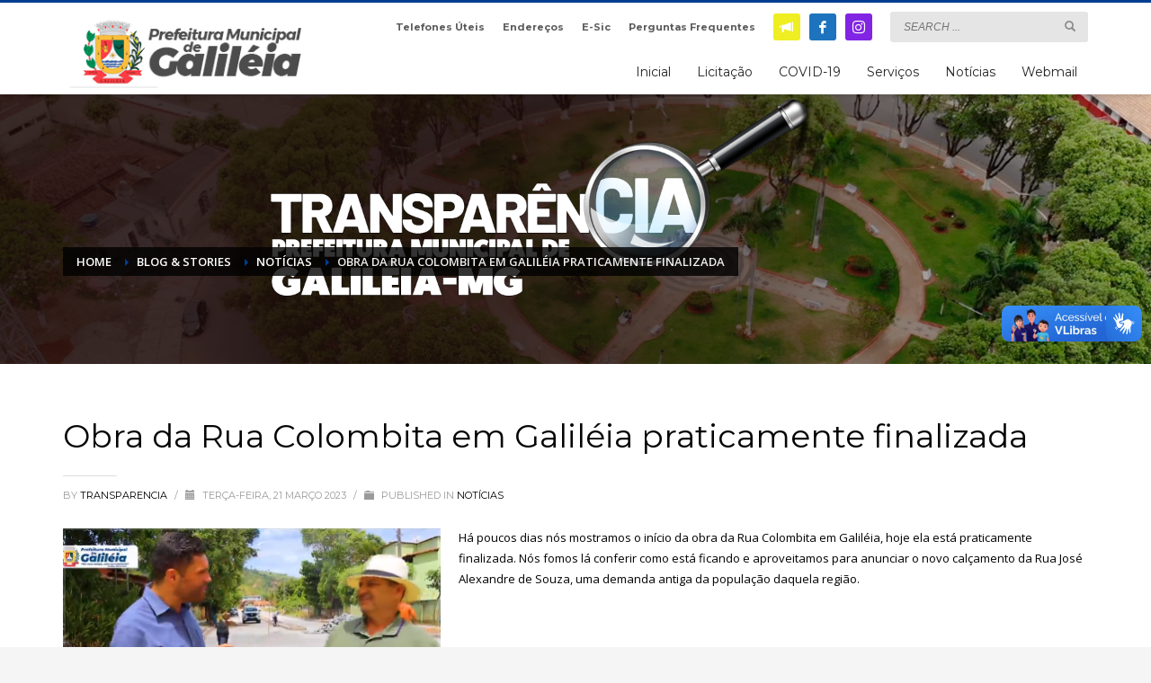

--- FILE ---
content_type: text/html; charset=UTF-8
request_url: https://www.galileia.mg.gov.br/obra-da-rua-colombita-em-galileia-praticamente-finalizada/
body_size: 58326
content:
<!DOCTYPE html>
<html lang="pt-BR">
<head>
<meta charset="UTF-8"/>
<meta name="twitter:widgets:csp" content="on"/>
<link rel="profile" href="http://gmpg.org/xfn/11"/>
<link rel="pingback" href="https://www.galileia.mg.gov.br/xmlrpc.php"/>

<title>Obra da Rua Colombita em Galiléia praticamente finalizada &#8211; Transparência &#8211; Prefeitura Municipal de Galiléia</title>
<meta name='robots' content='max-image-preview:large' />
<meta name="dlm-version" content="4.7.76"><link rel='dns-prefetch' href='//vlibras.gov.br' />
<link rel='dns-prefetch' href='//fonts.googleapis.com' />
<link rel="alternate" type="application/rss+xml" title="Feed para Transparência - Prefeitura Municipal de Galiléia &raquo;" href="https://www.galileia.mg.gov.br/feed/" />
<link rel="alternate" type="application/rss+xml" title="Feed de comentários para Transparência - Prefeitura Municipal de Galiléia &raquo;" href="https://www.galileia.mg.gov.br/comments/feed/" />
<link rel="alternate" title="oEmbed (JSON)" type="application/json+oembed" href="https://www.galileia.mg.gov.br/wp-json/oembed/1.0/embed?url=https%3A%2F%2Fwww.galileia.mg.gov.br%2Fobra-da-rua-colombita-em-galileia-praticamente-finalizada%2F" />
<link rel="alternate" title="oEmbed (XML)" type="text/xml+oembed" href="https://www.galileia.mg.gov.br/wp-json/oembed/1.0/embed?url=https%3A%2F%2Fwww.galileia.mg.gov.br%2Fobra-da-rua-colombita-em-galileia-praticamente-finalizada%2F&#038;format=xml" />
<style id='wp-img-auto-sizes-contain-inline-css' type='text/css'>
img:is([sizes=auto i],[sizes^="auto," i]){contain-intrinsic-size:3000px 1500px}
/*# sourceURL=wp-img-auto-sizes-contain-inline-css */
</style>
<link rel='stylesheet' id='zn_all_g_fonts-css' href='//fonts.googleapis.com/css?family=Montserrat%3Aregular%2C500%2C700%7COpen+Sans%3Aregular%2C300%2C600%2C700%2C800&#038;ver=6.9' type='text/css' media='all' />
<style id='wp-emoji-styles-inline-css' type='text/css'>

	img.wp-smiley, img.emoji {
		display: inline !important;
		border: none !important;
		box-shadow: none !important;
		height: 1em !important;
		width: 1em !important;
		margin: 0 0.07em !important;
		vertical-align: -0.1em !important;
		background: none !important;
		padding: 0 !important;
	}
/*# sourceURL=wp-emoji-styles-inline-css */
</style>
<style id='wp-block-library-inline-css' type='text/css'>
:root{--wp-block-synced-color:#7a00df;--wp-block-synced-color--rgb:122,0,223;--wp-bound-block-color:var(--wp-block-synced-color);--wp-editor-canvas-background:#ddd;--wp-admin-theme-color:#007cba;--wp-admin-theme-color--rgb:0,124,186;--wp-admin-theme-color-darker-10:#006ba1;--wp-admin-theme-color-darker-10--rgb:0,107,160.5;--wp-admin-theme-color-darker-20:#005a87;--wp-admin-theme-color-darker-20--rgb:0,90,135;--wp-admin-border-width-focus:2px}@media (min-resolution:192dpi){:root{--wp-admin-border-width-focus:1.5px}}.wp-element-button{cursor:pointer}:root .has-very-light-gray-background-color{background-color:#eee}:root .has-very-dark-gray-background-color{background-color:#313131}:root .has-very-light-gray-color{color:#eee}:root .has-very-dark-gray-color{color:#313131}:root .has-vivid-green-cyan-to-vivid-cyan-blue-gradient-background{background:linear-gradient(135deg,#00d084,#0693e3)}:root .has-purple-crush-gradient-background{background:linear-gradient(135deg,#34e2e4,#4721fb 50%,#ab1dfe)}:root .has-hazy-dawn-gradient-background{background:linear-gradient(135deg,#faaca8,#dad0ec)}:root .has-subdued-olive-gradient-background{background:linear-gradient(135deg,#fafae1,#67a671)}:root .has-atomic-cream-gradient-background{background:linear-gradient(135deg,#fdd79a,#004a59)}:root .has-nightshade-gradient-background{background:linear-gradient(135deg,#330968,#31cdcf)}:root .has-midnight-gradient-background{background:linear-gradient(135deg,#020381,#2874fc)}:root{--wp--preset--font-size--normal:16px;--wp--preset--font-size--huge:42px}.has-regular-font-size{font-size:1em}.has-larger-font-size{font-size:2.625em}.has-normal-font-size{font-size:var(--wp--preset--font-size--normal)}.has-huge-font-size{font-size:var(--wp--preset--font-size--huge)}.has-text-align-center{text-align:center}.has-text-align-left{text-align:left}.has-text-align-right{text-align:right}.has-fit-text{white-space:nowrap!important}#end-resizable-editor-section{display:none}.aligncenter{clear:both}.items-justified-left{justify-content:flex-start}.items-justified-center{justify-content:center}.items-justified-right{justify-content:flex-end}.items-justified-space-between{justify-content:space-between}.screen-reader-text{border:0;clip-path:inset(50%);height:1px;margin:-1px;overflow:hidden;padding:0;position:absolute;width:1px;word-wrap:normal!important}.screen-reader-text:focus{background-color:#ddd;clip-path:none;color:#444;display:block;font-size:1em;height:auto;left:5px;line-height:normal;padding:15px 23px 14px;text-decoration:none;top:5px;width:auto;z-index:100000}html :where(.has-border-color){border-style:solid}html :where([style*=border-top-color]){border-top-style:solid}html :where([style*=border-right-color]){border-right-style:solid}html :where([style*=border-bottom-color]){border-bottom-style:solid}html :where([style*=border-left-color]){border-left-style:solid}html :where([style*=border-width]){border-style:solid}html :where([style*=border-top-width]){border-top-style:solid}html :where([style*=border-right-width]){border-right-style:solid}html :where([style*=border-bottom-width]){border-bottom-style:solid}html :where([style*=border-left-width]){border-left-style:solid}html :where(img[class*=wp-image-]){height:auto;max-width:100%}:where(figure){margin:0 0 1em}html :where(.is-position-sticky){--wp-admin--admin-bar--position-offset:var(--wp-admin--admin-bar--height,0px)}@media screen and (max-width:600px){html :where(.is-position-sticky){--wp-admin--admin-bar--position-offset:0px}}

/*# sourceURL=wp-block-library-inline-css */
</style><style id='global-styles-inline-css' type='text/css'>
:root{--wp--preset--aspect-ratio--square: 1;--wp--preset--aspect-ratio--4-3: 4/3;--wp--preset--aspect-ratio--3-4: 3/4;--wp--preset--aspect-ratio--3-2: 3/2;--wp--preset--aspect-ratio--2-3: 2/3;--wp--preset--aspect-ratio--16-9: 16/9;--wp--preset--aspect-ratio--9-16: 9/16;--wp--preset--color--black: #000000;--wp--preset--color--cyan-bluish-gray: #abb8c3;--wp--preset--color--white: #ffffff;--wp--preset--color--pale-pink: #f78da7;--wp--preset--color--vivid-red: #cf2e2e;--wp--preset--color--luminous-vivid-orange: #ff6900;--wp--preset--color--luminous-vivid-amber: #fcb900;--wp--preset--color--light-green-cyan: #7bdcb5;--wp--preset--color--vivid-green-cyan: #00d084;--wp--preset--color--pale-cyan-blue: #8ed1fc;--wp--preset--color--vivid-cyan-blue: #0693e3;--wp--preset--color--vivid-purple: #9b51e0;--wp--preset--gradient--vivid-cyan-blue-to-vivid-purple: linear-gradient(135deg,rgb(6,147,227) 0%,rgb(155,81,224) 100%);--wp--preset--gradient--light-green-cyan-to-vivid-green-cyan: linear-gradient(135deg,rgb(122,220,180) 0%,rgb(0,208,130) 100%);--wp--preset--gradient--luminous-vivid-amber-to-luminous-vivid-orange: linear-gradient(135deg,rgb(252,185,0) 0%,rgb(255,105,0) 100%);--wp--preset--gradient--luminous-vivid-orange-to-vivid-red: linear-gradient(135deg,rgb(255,105,0) 0%,rgb(207,46,46) 100%);--wp--preset--gradient--very-light-gray-to-cyan-bluish-gray: linear-gradient(135deg,rgb(238,238,238) 0%,rgb(169,184,195) 100%);--wp--preset--gradient--cool-to-warm-spectrum: linear-gradient(135deg,rgb(74,234,220) 0%,rgb(151,120,209) 20%,rgb(207,42,186) 40%,rgb(238,44,130) 60%,rgb(251,105,98) 80%,rgb(254,248,76) 100%);--wp--preset--gradient--blush-light-purple: linear-gradient(135deg,rgb(255,206,236) 0%,rgb(152,150,240) 100%);--wp--preset--gradient--blush-bordeaux: linear-gradient(135deg,rgb(254,205,165) 0%,rgb(254,45,45) 50%,rgb(107,0,62) 100%);--wp--preset--gradient--luminous-dusk: linear-gradient(135deg,rgb(255,203,112) 0%,rgb(199,81,192) 50%,rgb(65,88,208) 100%);--wp--preset--gradient--pale-ocean: linear-gradient(135deg,rgb(255,245,203) 0%,rgb(182,227,212) 50%,rgb(51,167,181) 100%);--wp--preset--gradient--electric-grass: linear-gradient(135deg,rgb(202,248,128) 0%,rgb(113,206,126) 100%);--wp--preset--gradient--midnight: linear-gradient(135deg,rgb(2,3,129) 0%,rgb(40,116,252) 100%);--wp--preset--font-size--small: 13px;--wp--preset--font-size--medium: 20px;--wp--preset--font-size--large: 36px;--wp--preset--font-size--x-large: 42px;--wp--preset--spacing--20: 0.44rem;--wp--preset--spacing--30: 0.67rem;--wp--preset--spacing--40: 1rem;--wp--preset--spacing--50: 1.5rem;--wp--preset--spacing--60: 2.25rem;--wp--preset--spacing--70: 3.38rem;--wp--preset--spacing--80: 5.06rem;--wp--preset--shadow--natural: 6px 6px 9px rgba(0, 0, 0, 0.2);--wp--preset--shadow--deep: 12px 12px 50px rgba(0, 0, 0, 0.4);--wp--preset--shadow--sharp: 6px 6px 0px rgba(0, 0, 0, 0.2);--wp--preset--shadow--outlined: 6px 6px 0px -3px rgb(255, 255, 255), 6px 6px rgb(0, 0, 0);--wp--preset--shadow--crisp: 6px 6px 0px rgb(0, 0, 0);}:where(.is-layout-flex){gap: 0.5em;}:where(.is-layout-grid){gap: 0.5em;}body .is-layout-flex{display: flex;}.is-layout-flex{flex-wrap: wrap;align-items: center;}.is-layout-flex > :is(*, div){margin: 0;}body .is-layout-grid{display: grid;}.is-layout-grid > :is(*, div){margin: 0;}:where(.wp-block-columns.is-layout-flex){gap: 2em;}:where(.wp-block-columns.is-layout-grid){gap: 2em;}:where(.wp-block-post-template.is-layout-flex){gap: 1.25em;}:where(.wp-block-post-template.is-layout-grid){gap: 1.25em;}.has-black-color{color: var(--wp--preset--color--black) !important;}.has-cyan-bluish-gray-color{color: var(--wp--preset--color--cyan-bluish-gray) !important;}.has-white-color{color: var(--wp--preset--color--white) !important;}.has-pale-pink-color{color: var(--wp--preset--color--pale-pink) !important;}.has-vivid-red-color{color: var(--wp--preset--color--vivid-red) !important;}.has-luminous-vivid-orange-color{color: var(--wp--preset--color--luminous-vivid-orange) !important;}.has-luminous-vivid-amber-color{color: var(--wp--preset--color--luminous-vivid-amber) !important;}.has-light-green-cyan-color{color: var(--wp--preset--color--light-green-cyan) !important;}.has-vivid-green-cyan-color{color: var(--wp--preset--color--vivid-green-cyan) !important;}.has-pale-cyan-blue-color{color: var(--wp--preset--color--pale-cyan-blue) !important;}.has-vivid-cyan-blue-color{color: var(--wp--preset--color--vivid-cyan-blue) !important;}.has-vivid-purple-color{color: var(--wp--preset--color--vivid-purple) !important;}.has-black-background-color{background-color: var(--wp--preset--color--black) !important;}.has-cyan-bluish-gray-background-color{background-color: var(--wp--preset--color--cyan-bluish-gray) !important;}.has-white-background-color{background-color: var(--wp--preset--color--white) !important;}.has-pale-pink-background-color{background-color: var(--wp--preset--color--pale-pink) !important;}.has-vivid-red-background-color{background-color: var(--wp--preset--color--vivid-red) !important;}.has-luminous-vivid-orange-background-color{background-color: var(--wp--preset--color--luminous-vivid-orange) !important;}.has-luminous-vivid-amber-background-color{background-color: var(--wp--preset--color--luminous-vivid-amber) !important;}.has-light-green-cyan-background-color{background-color: var(--wp--preset--color--light-green-cyan) !important;}.has-vivid-green-cyan-background-color{background-color: var(--wp--preset--color--vivid-green-cyan) !important;}.has-pale-cyan-blue-background-color{background-color: var(--wp--preset--color--pale-cyan-blue) !important;}.has-vivid-cyan-blue-background-color{background-color: var(--wp--preset--color--vivid-cyan-blue) !important;}.has-vivid-purple-background-color{background-color: var(--wp--preset--color--vivid-purple) !important;}.has-black-border-color{border-color: var(--wp--preset--color--black) !important;}.has-cyan-bluish-gray-border-color{border-color: var(--wp--preset--color--cyan-bluish-gray) !important;}.has-white-border-color{border-color: var(--wp--preset--color--white) !important;}.has-pale-pink-border-color{border-color: var(--wp--preset--color--pale-pink) !important;}.has-vivid-red-border-color{border-color: var(--wp--preset--color--vivid-red) !important;}.has-luminous-vivid-orange-border-color{border-color: var(--wp--preset--color--luminous-vivid-orange) !important;}.has-luminous-vivid-amber-border-color{border-color: var(--wp--preset--color--luminous-vivid-amber) !important;}.has-light-green-cyan-border-color{border-color: var(--wp--preset--color--light-green-cyan) !important;}.has-vivid-green-cyan-border-color{border-color: var(--wp--preset--color--vivid-green-cyan) !important;}.has-pale-cyan-blue-border-color{border-color: var(--wp--preset--color--pale-cyan-blue) !important;}.has-vivid-cyan-blue-border-color{border-color: var(--wp--preset--color--vivid-cyan-blue) !important;}.has-vivid-purple-border-color{border-color: var(--wp--preset--color--vivid-purple) !important;}.has-vivid-cyan-blue-to-vivid-purple-gradient-background{background: var(--wp--preset--gradient--vivid-cyan-blue-to-vivid-purple) !important;}.has-light-green-cyan-to-vivid-green-cyan-gradient-background{background: var(--wp--preset--gradient--light-green-cyan-to-vivid-green-cyan) !important;}.has-luminous-vivid-amber-to-luminous-vivid-orange-gradient-background{background: var(--wp--preset--gradient--luminous-vivid-amber-to-luminous-vivid-orange) !important;}.has-luminous-vivid-orange-to-vivid-red-gradient-background{background: var(--wp--preset--gradient--luminous-vivid-orange-to-vivid-red) !important;}.has-very-light-gray-to-cyan-bluish-gray-gradient-background{background: var(--wp--preset--gradient--very-light-gray-to-cyan-bluish-gray) !important;}.has-cool-to-warm-spectrum-gradient-background{background: var(--wp--preset--gradient--cool-to-warm-spectrum) !important;}.has-blush-light-purple-gradient-background{background: var(--wp--preset--gradient--blush-light-purple) !important;}.has-blush-bordeaux-gradient-background{background: var(--wp--preset--gradient--blush-bordeaux) !important;}.has-luminous-dusk-gradient-background{background: var(--wp--preset--gradient--luminous-dusk) !important;}.has-pale-ocean-gradient-background{background: var(--wp--preset--gradient--pale-ocean) !important;}.has-electric-grass-gradient-background{background: var(--wp--preset--gradient--electric-grass) !important;}.has-midnight-gradient-background{background: var(--wp--preset--gradient--midnight) !important;}.has-small-font-size{font-size: var(--wp--preset--font-size--small) !important;}.has-medium-font-size{font-size: var(--wp--preset--font-size--medium) !important;}.has-large-font-size{font-size: var(--wp--preset--font-size--large) !important;}.has-x-large-font-size{font-size: var(--wp--preset--font-size--x-large) !important;}
/*# sourceURL=global-styles-inline-css */
</style>

<style id='classic-theme-styles-inline-css' type='text/css'>
/*! This file is auto-generated */
.wp-block-button__link{color:#fff;background-color:#32373c;border-radius:9999px;box-shadow:none;text-decoration:none;padding:calc(.667em + 2px) calc(1.333em + 2px);font-size:1.125em}.wp-block-file__button{background:#32373c;color:#fff;text-decoration:none}
/*# sourceURL=/wp-includes/css/classic-themes.min.css */
</style>
<link rel='stylesheet' id='contact-form-7-css' href='https://www.galileia.mg.gov.br/wp-content/plugins/contact-form-7/includes/css/styles.css?ver=5.7.4' type='text/css' media='all' />
<link rel='stylesheet' id='rs-plugin-settings-css' href='https://www.galileia.mg.gov.br/wp-content/plugins/revslider/public/assets/css/settings.css?ver=5.4.8.3' type='text/css' media='all' />
<style id='rs-plugin-settings-inline-css' type='text/css'>
#rs-demo-id {}
/*# sourceURL=rs-plugin-settings-inline-css */
</style>
<link rel='stylesheet' id='wp-pagenavi-css' href='https://www.galileia.mg.gov.br/wp-content/plugins/wp-pagenavi/pagenavi-css.css?ver=2.70' type='text/css' media='all' />
<link rel='stylesheet' id='email-before-download-css' href='https://www.galileia.mg.gov.br/wp-content/plugins/email-before-download/public/css/email-before-download-public.css?ver=6.7' type='text/css' media='all' />
<link rel='stylesheet' id='kallyas-styles-css' href='https://www.galileia.mg.gov.br/wp-content/themes/kallyas/style.css?ver=4.17.1' type='text/css' media='all' />
<link rel='stylesheet' id='th-bootstrap-styles-css' href='https://www.galileia.mg.gov.br/wp-content/themes/kallyas/css/bootstrap.min.css?ver=4.17.1' type='text/css' media='all' />
<link rel='stylesheet' id='th-theme-template-styles-css' href='https://www.galileia.mg.gov.br/wp-content/themes/kallyas/css/template.min.css?ver=4.17.1' type='text/css' media='all' />
<link rel='stylesheet' id='wpdreams-asp-basic-css' href='https://www.galileia.mg.gov.br/wp-content/plugins/ajax-search-pro/css/style.basic.css?ver=rRjnAZ' type='text/css' media='all' />
<link rel='stylesheet' id='wpdreams-asp-chosen-css' href='https://www.galileia.mg.gov.br/wp-content/plugins/ajax-search-pro/css/chosen/chosen.css?ver=rRjnAZ' type='text/css' media='all' />
<link rel='stylesheet' id='wpdreams-ajaxsearchpro-instances-css' href='https://www.galileia.mg.gov.br/wp-content/uploads/asp_upload/style.instances.css?ver=rRjnAZ' type='text/css' media='all' />
<link rel='stylesheet' id='tablepress-default-css' href='https://www.galileia.mg.gov.br/wp-content/plugins/tablepress/css/build/default.css?ver=2.0.4' type='text/css' media='all' />
<link rel='stylesheet' id='zion-frontend-css' href='https://www.galileia.mg.gov.br/wp-content/themes/kallyas/framework/zion-builder/assets/css/znb_frontend.css?ver=1.0.26' type='text/css' media='all' />
<link rel='stylesheet' id='11119-layout.css-css' href='//www.galileia.mg.gov.br/wp-content/uploads/zion-builder/cache/11119-layout.css?ver=d00ddeed1f4ffe6568fe145238864b7d' type='text/css' media='all' />
<link rel='stylesheet' id='th-theme-print-stylesheet-css' href='https://www.galileia.mg.gov.br/wp-content/themes/kallyas/css/print.css?ver=4.17.1' type='text/css' media='print' />
<link rel='stylesheet' id='th-theme-options-styles-css' href='//www.galileia.mg.gov.br/wp-content/uploads/zn_dynamic.css?ver=1707927757' type='text/css' media='all' />
<script type="text/javascript" src="https://www.galileia.mg.gov.br/wp-includes/js/jquery/jquery.min.js?ver=3.7.1" id="jquery-core-js"></script>
<script type="text/javascript" src="https://www.galileia.mg.gov.br/wp-includes/js/jquery/jquery-migrate.min.js?ver=3.4.1" id="jquery-migrate-js"></script>
<script type="text/javascript" src="https://www.galileia.mg.gov.br/wp-content/plugins/revslider/public/assets/js/jquery.themepunch.tools.min.js?ver=5.4.8.3" id="tp-tools-js"></script>
<script type="text/javascript" src="https://www.galileia.mg.gov.br/wp-content/plugins/revslider/public/assets/js/jquery.themepunch.revolution.min.js?ver=5.4.8.3" id="revmin-js"></script>
<script type="text/javascript" src="https://vlibras.gov.br/app/vlibras-plugin.js?ver=1.0" id="vlibrasjs-js"></script>
<script type="text/javascript" id="vlibrasjs-js-after">
/* <![CDATA[ */
try{vlibrasjs.load({ async: true });}catch(e){}
//# sourceURL=vlibrasjs-js-after
/* ]]> */
</script>
<link rel="https://api.w.org/" href="https://www.galileia.mg.gov.br/wp-json/" /><link rel="alternate" title="JSON" type="application/json" href="https://www.galileia.mg.gov.br/wp-json/wp/v2/posts/11119" /><link rel="EditURI" type="application/rsd+xml" title="RSD" href="https://www.galileia.mg.gov.br/xmlrpc.php?rsd" />
<meta name="generator" content="WordPress 6.9" />
<link rel="canonical" href="https://www.galileia.mg.gov.br/obra-da-rua-colombita-em-galileia-praticamente-finalizada/" />
<link rel='shortlink' href='https://www.galileia.mg.gov.br/?p=11119' />
		<meta name="theme-color"
			  content="#003d90">
				<meta name="viewport" content="width=device-width, initial-scale=1, maximum-scale=1"/>
		
		<!--[if lte IE 8]>
		<script type="text/javascript">
			var $buoop = {
				vs: {i: 10, f: 25, o: 12.1, s: 7, n: 9}
			};

			$buoop.ol = window.onload;

			window.onload = function () {
				try {
					if ($buoop.ol) {
						$buoop.ol()
					}
				}
				catch (e) {
				}

				var e = document.createElement("script");
				e.setAttribute("type", "text/javascript");
				e.setAttribute("src", "https://browser-update.org/update.js");
				document.body.appendChild(e);
			};
		</script>
		<![endif]-->

		<!-- for IE6-8 support of HTML5 elements -->
		<!--[if lt IE 9]>
		<script src="//html5shim.googlecode.com/svn/trunk/html5.js"></script>
		<![endif]-->
		
	<!-- Fallback for animating in viewport -->
	<noscript>
		<style type="text/css" media="screen">
			.zn-animateInViewport {visibility: visible;}
		</style>
	</noscript>
	                <link href='//fonts.googleapis.com/css?family=Lato:300|Lato:400|Lato:700' rel='stylesheet' type='text/css'>
                                <link href='//fonts.googleapis.com/css?family=Open+Sans:300|Open+Sans:400|Open+Sans:700' rel='stylesheet' type='text/css'>
                <meta name="generator" content="Powered by Slider Revolution 5.4.8.3 - responsive, Mobile-Friendly Slider Plugin for WordPress with comfortable drag and drop interface." />
            <style type="text/css">
                <!--
                @font-face {
                    font-family: 'asppsicons2';
                    src: url('https://www.galileia.mg.gov.br/wp-content/plugins/ajax-search-pro/css/fonts/icons/icons2.eot');
                    src: url('https://www.galileia.mg.gov.br/wp-content/plugins/ajax-search-pro/css/fonts/icons/icons2.eot?#iefix') format('embedded-opentype'),
                    url('https://www.galileia.mg.gov.br/wp-content/plugins/ajax-search-pro/css/fonts/icons/icons2.woff2') format('woff2'),
                    url('https://www.galileia.mg.gov.br/wp-content/plugins/ajax-search-pro/css/fonts/icons/icons2.woff') format('woff'),
                    url('https://www.galileia.mg.gov.br/wp-content/plugins/ajax-search-pro/css/fonts/icons/icons2.ttf') format('truetype'),
                    url('https://www.galileia.mg.gov.br/wp-content/plugins/ajax-search-pro/css/fonts/icons/icons2.svg#icons') format('svg');
                    font-weight: normal;
                    font-style: normal;
                }
                .asp_m{height: 0;}                -->
            </style>
                        <script type="text/javascript">
                if ( typeof _ASP !== "undefined" && _ASP !== null && typeof _ASP.initialize !== "undefined" )
                    _ASP.initialize();
            </script>
            <link rel="icon" href="https://www.galileia.mg.gov.br/wp-content/uploads/2021/02/cropped-LOGOMARCA-1-32x32.png" sizes="32x32" />
<link rel="icon" href="https://www.galileia.mg.gov.br/wp-content/uploads/2021/02/cropped-LOGOMARCA-1-192x192.png" sizes="192x192" />
<link rel="apple-touch-icon" href="https://www.galileia.mg.gov.br/wp-content/uploads/2021/02/cropped-LOGOMARCA-1-180x180.png" />
<meta name="msapplication-TileImage" content="https://www.galileia.mg.gov.br/wp-content/uploads/2021/02/cropped-LOGOMARCA-1-270x270.png" />
<script type="text/javascript">function setREVStartSize(e){									
						try{ e.c=jQuery(e.c);var i=jQuery(window).width(),t=9999,r=0,n=0,l=0,f=0,s=0,h=0;
							if(e.responsiveLevels&&(jQuery.each(e.responsiveLevels,function(e,f){f>i&&(t=r=f,l=e),i>f&&f>r&&(r=f,n=e)}),t>r&&(l=n)),f=e.gridheight[l]||e.gridheight[0]||e.gridheight,s=e.gridwidth[l]||e.gridwidth[0]||e.gridwidth,h=i/s,h=h>1?1:h,f=Math.round(h*f),"fullscreen"==e.sliderLayout){var u=(e.c.width(),jQuery(window).height());if(void 0!=e.fullScreenOffsetContainer){var c=e.fullScreenOffsetContainer.split(",");if (c) jQuery.each(c,function(e,i){u=jQuery(i).length>0?u-jQuery(i).outerHeight(!0):u}),e.fullScreenOffset.split("%").length>1&&void 0!=e.fullScreenOffset&&e.fullScreenOffset.length>0?u-=jQuery(window).height()*parseInt(e.fullScreenOffset,0)/100:void 0!=e.fullScreenOffset&&e.fullScreenOffset.length>0&&(u-=parseInt(e.fullScreenOffset,0))}f=u}else void 0!=e.minHeight&&f<e.minHeight&&(f=e.minHeight);e.c.closest(".rev_slider_wrapper").css({height:f})					
						}catch(d){console.log("Failure at Presize of Slider:"+d)}						
					};</script>
</head>

<body  class="wp-singular post-template-default single single-post postid-11119 single-format-standard wp-theme-kallyas res1170 kl-skin--light" itemscope="itemscope" itemtype="https://schema.org/WebPage" >


<div class="login_register_stuff"></div><!-- end login register stuff -->		<div id="fb-root"></div>
		<script>(function (d, s, id) {
			var js, fjs = d.getElementsByTagName(s)[0];
			if (d.getElementById(id)) {return;}
			js = d.createElement(s); js.id = id;
			js.src = "https://connect.facebook.net/en_US/sdk.js#xfbml=1&version=v3.0";
			fjs.parentNode.insertBefore(js, fjs);
		}(document, 'script', 'facebook-jssdk'));</script>
		

<div id="page_wrapper">

<header id="header" class="site-header  style6    header--no-stick  sticky-resize headerstyle--default site-header--relative nav-th--light siteheader-classic siteheader-classic-normal sheader-sh--dark"  >
		<div class="site-header-wrapper sticky-top-area">

		<div class="kl-top-header site-header-main-wrapper clearfix   sh--dark">

			<div class="container siteheader-container header--oldstyles">

				<div class="fxb-row fxb-row-col-sm">

										<div class='fxb-col fxb fxb-center-x fxb-center-y fxb-basis-auto fxb-grow-0'>
								<div id="logo-container" class="logo-container   logosize--contain zn-original-logo">
			<!-- Logo -->
			<h3 class='site-logo logo ' id='logo'><a href='https://www.galileia.mg.gov.br/' class='site-logo-anch'><img class="logo-img site-logo-img" src="https://www.galileia.mg.gov.br/wp-content/uploads/2021/02/LOGOTIPO.png"  alt="Transparência - Prefeitura Municipal de Galiléia" title="Um novo tempo, uma nova história!" data-mobile-logo="https://www.galileia.mg.gov.br/wp-content/uploads/2021/02/LOGOTIPO.png" /></a></h3>			<!-- InfoCard -->
					</div>

							</div>
					
					<div class='fxb-col fxb-basis-auto'>

						

	<div class="separator site-header-separator visible-xs"></div>
	<div class="fxb-row site-header-row site-header-top ">

		<div class='fxb-col fxb fxb-start-x fxb-center-y fxb-basis-auto site-header-col-left site-header-top-left'>
								</div>

		<div class='fxb-col fxb fxb-end-x fxb-center-y fxb-basis-auto site-header-col-right site-header-top-right'>
						<ul id="menu-topnave-1" class=" topnav topnav-no-sc"><li class="menu-item menu-item-type-custom menu-item-object-custom menu-item-7192"><a href="https://transparencia.galileia.mg.gov.br/wp-content/uploads/2021/02/telefones-uteis.pdf">Telefones Úteis</a></li>
<li class="menu-item menu-item-type-custom menu-item-object-custom menu-item-7184"><a href="https://transparencia.galileia.mg.gov.br/wp-content/uploads/2021/02/enderecos.pdf">Endereços</a></li>
<li class="menu-item menu-item-type-custom menu-item-object-custom menu-item-3729"><a href="#">E-Sic</a></li>
<li class="menu-item menu-item-type-post_type menu-item-object-page menu-item-3728"><a href="https://www.galileia.mg.gov.br/perguntas-frequentes-ok/">Perguntas Frequentes</a></li>
</ul><ul class="sh-component social-icons sc--colored topnav navRight topnav-no-hdnav"><li class="topnav-li social-icons-li"><a href="#" data-zniconfam="glyphicons_halflingsregular" data-zn_icon="" target="_self" class="topnav-item social-icons-item scheader-icon-ue122" title="e-SIC"></a></li><li class="topnav-li social-icons-li"><a href="https://www.facebook.com/prefeituradegalileia" data-zniconfam="kl-social-icons" data-zn_icon="" target="_blank" class="topnav-item social-icons-item scheader-icon-ue83f" title="Facebook"></a></li><li class="topnav-li social-icons-li"><a href="https://www.instagram.com/prefeituragalileiamg/" data-zniconfam="kl-social-icons" data-zn_icon="" target="_blank" class="topnav-item social-icons-item scheader-icon-ue859" title="Instagram"></a></li></ul>
		<div id="search" class="sh-component header-search headsearch--inp">

			<a href="#" class="searchBtn header-search-button">
				<span class="glyphicon glyphicon-search kl-icon-white"></span>
			</a>

			<div class="search-container header-search-container">
				
<form id="searchform" class="gensearch__form" action="https://www.galileia.mg.gov.br/" method="get">
	<input id="s" name="s" value="" class="inputbox gensearch__input" type="text" placeholder="SEARCH ..." />
	<button type="submit" id="searchsubmit" value="go" class="gensearch__submit glyphicon glyphicon-search"></button>
	</form>			</div>
		</div>

				</div>

	</div><!-- /.site-header-top -->

	<div class="separator site-header-separator visible-xs"></div>


<div class="fxb-row site-header-row site-header-main ">

	<div class='fxb-col fxb fxb-start-x fxb-center-y fxb-basis-auto site-header-col-left site-header-main-left'>
			</div>

	<div class='fxb-col fxb fxb-center-x fxb-center-y fxb-basis-auto site-header-col-center site-header-main-center'>
			</div>

	<div class='fxb-col fxb fxb-end-x fxb-center-y fxb-basis-auto site-header-col-right site-header-main-right'>

		<div class='fxb-col fxb fxb-end-x fxb-center-y fxb-basis-auto site-header-main-right-top'>
								<div class="sh-component main-menu-wrapper" role="navigation" itemscope="itemscope" itemtype="https://schema.org/SiteNavigationElement" >

					<div class="zn-res-menuwrapper">
			<a href="#" class="zn-res-trigger zn-menuBurger zn-menuBurger--3--s zn-menuBurger--anim1 " id="zn-res-trigger">
				<span></span>
				<span></span>
				<span></span>
			</a>
		</div><!-- end responsive menu -->
		<div id="main-menu" class="main-nav mainnav--sidepanel mainnav--active-bg mainnav--pointer-dash nav-mm--light zn_mega_wrapper "><ul id="menu-transparencia" class="main-menu main-menu-nav zn_mega_menu "><li id="menu-item-3575" class="main-menu-item menu-item menu-item-type-custom menu-item-object-custom menu-item-3575  main-menu-item-top  menu-item-even menu-item-depth-0"><a href="https://galileia.mg.gov.br/" class=" main-menu-link main-menu-link-top"><span>Inicial</span></a></li>
<li id="menu-item-6690" class="main-menu-item menu-item menu-item-type-custom menu-item-object-custom menu-item-6690  main-menu-item-top  menu-item-even menu-item-depth-0"><a href="https://galileia.mg.gov.br/licitacao/" class=" main-menu-link main-menu-link-top"><span>Licitação</span></a></li>
<li id="menu-item-7389" class="main-menu-item menu-item menu-item-type-custom menu-item-object-custom menu-item-has-children menu-item-7389  main-menu-item-top  menu-item-even menu-item-depth-0"><a href="#" class=" main-menu-link main-menu-link-top"><span>COVID-19</span></a>
<ul class="sub-menu clearfix">
	<li id="menu-item-7390" class="main-menu-item menu-item menu-item-type-post_type menu-item-object-page menu-item-7390  main-menu-item-sub  menu-item-odd menu-item-depth-1"><a href="https://www.galileia.mg.gov.br/boletins-covid-19/" class=" main-menu-link main-menu-link-sub"><span>Boletins Covid-19</span></a></li>
	<li id="menu-item-7391" class="main-menu-item menu-item menu-item-type-custom menu-item-object-custom menu-item-7391  main-menu-item-sub  menu-item-odd menu-item-depth-1"><a href="https://coronavirus.saude.mg.gov.br/vacinometro" class=" main-menu-link main-menu-link-sub"><span>Vacinômetro</span></a></li>
	<li id="menu-item-8548" class="main-menu-item menu-item menu-item-type-custom menu-item-object-custom menu-item-has-children menu-item-8548  main-menu-item-sub  menu-item-odd menu-item-depth-1"><a href="#" class=" main-menu-link main-menu-link-sub"><span>Contratos e Despesas</span></a>
	<ul class="sub-menu clearfix">
		<li id="menu-item-8549" class="main-menu-item menu-item menu-item-type-post_type menu-item-object-page menu-item-8549  main-menu-item-sub main-menu-item-sub-sub menu-item-even menu-item-depth-2"><a href="https://www.galileia.mg.gov.br/contratos-e-compras/" class=" main-menu-link main-menu-link-sub"><span>2020</span></a></li>
		<li id="menu-item-8552" class="main-menu-item menu-item menu-item-type-post_type menu-item-object-page menu-item-8552  main-menu-item-sub main-menu-item-sub-sub menu-item-even menu-item-depth-2"><a href="https://www.galileia.mg.gov.br/covid-19-contratos-e-compras-2021/" class=" main-menu-link main-menu-link-sub"><span>2021</span></a></li>
	</ul>
</li>
</ul>
</li>
<li id="menu-item-11638" class="main-menu-item menu-item menu-item-type-custom menu-item-object-custom menu-item-has-children menu-item-11638  main-menu-item-top  menu-item-even menu-item-depth-0"><a href="https://servicos.cloud.el.com.br/mg-galileia-pm/services/lancamentos_diversos.php?cod=LF#" class=" main-menu-link main-menu-link-top"><span>Serviços</span></a>
<ul class="sub-menu clearfix">
	<li id="menu-item-11639" class="main-menu-item menu-item menu-item-type-custom menu-item-object-custom menu-item-11639  main-menu-item-sub  menu-item-odd menu-item-depth-1"><a href="https://mg-galileia-pm-nfs.cloud.el.com.br/paginas/sistema/login.jsf" class=" main-menu-link main-menu-link-sub"><span>Nota Fiscal Eletrônica</span></a></li>
	<li id="menu-item-11640" class="main-menu-item menu-item menu-item-type-custom menu-item-object-custom menu-item-11640  main-menu-item-sub  menu-item-odd menu-item-depth-1"><a href="https://servicos.cloud.el.com.br/mg-galileia-pm/services/lancamentos_diversos.php?cod=LF#" class=" main-menu-link main-menu-link-sub"><span>Serviço ao Cidadão</span></a></li>
	<li id="menu-item-11798" class="main-menu-item menu-item menu-item-type-custom menu-item-object-custom menu-item-11798  main-menu-item-sub  menu-item-odd menu-item-depth-1"><a href="https://servicos.cloud.el.com.br/mg-galileia-pm/portal/login" class=" main-menu-link main-menu-link-sub"><span>Contracheque</span></a></li>
</ul>
</li>
<li id="menu-item-9628" class="main-menu-item menu-item menu-item-type-post_type menu-item-object-page menu-item-9628  main-menu-item-top  menu-item-even menu-item-depth-0"><a href="https://www.galileia.mg.gov.br/noticias/" class=" main-menu-link main-menu-link-top"><span>Notícias</span></a></li>
<li id="menu-item-7460" class="main-menu-item menu-item menu-item-type-custom menu-item-object-custom menu-item-7460  main-menu-item-top  menu-item-even menu-item-depth-0"><a href="https://www.galileia.mg.gov.br/webmail" class=" main-menu-link main-menu-link-top"><span>Webmail</span></a></li>
</ul></div>		</div>
		<!-- end main_menu -->
				</div>

		
	</div>

</div><!-- /.site-header-main -->


					</div>
				</div>
							</div><!-- /.siteheader-container -->
		</div><!-- /.site-header-main-wrapper -->

	</div><!-- /.site-header-wrapper -->
	</header>
<div id="page_header" class="page-subheader page-subheader--auto page-subheader--inherit-hp uh_zn_def_header_style  psubhead-stheader--relative sh-tcolor--light">

    <div class="bgback"></div>

    
    <div class="th-sparkles"></div>

    <!-- DEFAULT HEADER STYLE -->
    <div class="ph-content-wrap">
        <div class="ph-content-v-center">
            <div>
                <div class="container">
                    <div class="row">
                                                <div class="col-sm-12">
                            <ul vocab="http://schema.org/" typeof="BreadcrumbList" class="breadcrumbs fixclear bread-style--black"><li property="itemListElement" typeof="ListItem"><a property="item" typeof="WebPage" href="https://www.galileia.mg.gov.br"><span property="name">Home</span></a><meta property="position" content="1"></li><li property="itemListElement" typeof="ListItem"><a property="item" typeof="WebPage" title="BLOG &#038; STORIES" href="https://www.galileia.mg.gov.br/blog/"><span property="name">BLOG &#038; STORIES</span></a><meta property="position" content="2"></li><li property="itemListElement" typeof="ListItem"><a property="item" typeof="WebPage" href="https://www.galileia.mg.gov.br/category/noticias/"><span property="name">Notícias</span></a><meta property="position" content="3"></li><li>Obra da Rua Colombita em Galiléia praticamente finalizada</li></ul>&nbsp;                            <div class="clearfix"></div>
                        </div>
                        
                                            </div>
                    <!-- end row -->
                </div>
            </div>
        </div>
    </div>
    <div class="zn_header_bottom_style"></div></div>

	<section id="content" class="site-content">
		<div class="container">
			<div class="row">

				<!--// Main Content: page content from WP_EDITOR along with the appropriate sidebar if one specified. -->
				<div class="col-md-12" role="main" itemprop="mainContentOfPage" >
					<div id="th-content-post">
						<div id="post-11119" class="kl-single-layout--classic post-11119 post type-post status-publish format-standard has-post-thumbnail hentry category-noticias">

    
    <div class="itemView clearfix eBlog kl-blog kl-blog-list-wrapper kl-blog--style-light ">

        <h1 class="page-title kl-blog-post-title entry-title" itemprop="headline" >Obra da Rua Colombita em Galiléia praticamente finalizada</h1><div class="kl-blog-post" itemscope="itemscope" itemtype="https://schema.org/Blog" >

    <div class="itemHeader kl-blog-post-header">
    <div class="post_details kl-blog-post-details kl-font-alt">
        <span class="itemAuthor kl-blog-post-details-author vcard author"  itemprop="author" itemscope="itemscope" itemtype="https://schema.org/Person" >
	by	<span class="fn">
		<a class=" kl-blog-post-author-link" href="https://www.galileia.mg.gov.br/author/trans/">
			transparencia		</a>
	</span>
</span>
        <span class="infSep kl-blog-post-details-sep "> / </span>
        <span class="itemDateCreated kl-blog-post-date" itemprop="datePublished" >
	<span class="kl-blog-post-date-icon glyphicon glyphicon-calendar"></span>
	<span class="updated">
		terça-feira, 21 março 2023	</span>
</span>
        <span class="infSep kl-blog-post-details-sep"> / </span>
        <span class="itemCategory kl-blog-post-category">
    <span class="kl-blog-post-category-icon glyphicon glyphicon-folder-close"></span>
    Published in </span>
<a href="https://www.galileia.mg.gov.br/category/noticias/" rel="category tag">Notícias</a>    </div>
</div>
<!-- end itemheader -->
<div class="itemBody kl-blog-post-body kl-blog-cols-1" itemprop="text" >
    <!-- Blog Image -->
    <a data-lightbox="image" href="https://www.galileia.mg.gov.br/wp-content/uploads/2023/03/Sem-titulo-4.png" class="hoverBorder pull-left kl-blog-post-img kl-blog-post--default-view" ><img src="https://www.galileia.mg.gov.br/wp-content/uploads/2023/03/Sem-titulo-4-420x280_c.png" width="420" height="280" alt="" title="Sem título"/></a>    <!-- Blog Content -->
    <p>Há poucos dias nós mostramos o início da obra da Rua Colombita em Galiléia, hoje ela está praticamente finalizada. Nós fomos lá conferir como está ficando e aproveitamos para anunciar o novo calçamento da Rua José Alexandre de Souza, uma demanda antiga da população daquela região.</p>

</div>
<!-- end item body -->
<div class="clearfix"></div>
<!-- Social sharing -->
<ul class="itemSocialSharing kl-blog-post-socsharing clearfix">

    <!-- Facebook Button -->
    <li class="itemFacebookButton kl-blog-post-socsharing-fb">
        <div class="fb-like" data-href="https://www.galileia.mg.gov.br/obra-da-rua-colombita-em-galileia-praticamente-finalizada/" data-send="false" data-layout="button_count" data-width="90" data-show-faces="false"></div>
    </li>

    <!-- Google +1 Button -->
    <li class="itemGooglePlusOneButton kl-blog-post-socsharing-gp">
        <script type="text/javascript">
            jQuery(function($){
                var po = document.createElement('script');
                po.type = 'text/javascript';
                po.async = true;
                po.src = 'https://apis.google.com/js/plusone.js';
                var s = document.getElementsByTagName('script')[0];
                s.parentNode.insertBefore(po, s);
            });
        </script>
        <div class="g-plusone" data-size="medium"></div>
    </li>

    <!-- Twitter Button -->
    <li class="itemTwitterButton kl-blog-post-socsharing-tw">
        <a href="//twitter.com/share" class="twitter-share-button" data-count="horizontal">Tweet</a>
        <script>window.twttr = (function(d, s, id) {
          var js, fjs = d.getElementsByTagName(s)[0],
            t = window.twttr || {};
          if (d.getElementById(id)) return t;
          js = d.createElement(s);
          js.id = id;
          js.src = "https://platform.twitter.com/widgets.js";
          fjs.parentNode.insertBefore(js, fjs);

          t._e = [];
          t.ready = function(f) {
            t._e.push(f);
          };

          return t;
        }(document, "script", "twitter-wjs"));</script>
    </li>

    <!-- Pin Button -->
    <li class="kl-blog-post-socsharing-pin">
      <a data-pin-do="buttonPin" data-pin-count="beside" data-pin-save="true" href="https://www.pinterest.com/pin/create/button/?url=https%3A%2F%2Fwww.galileia.mg.gov.br%2Fobra-da-rua-colombita-em-galileia-praticamente-finalizada%2F" class="pin-it-button"></a>
        <script async defer src="//assets.pinterest.com/js/pinit.js"></script>
    </li>

    <!-- Linked in -->
    <li class="kl-blog-post-socsharing-lk">
        <script src="//platform.linkedin.com/in.js" type="text/javascript"> lang: en_US</script>
        <script type="IN/Share" data-counter="top"></script>
    </li>

</ul><!-- end social sharing -->
	<div class="post-author kl-blog-post-author">
		<div class="author-avatar kl-blog-post-author-avatar">
					</div>
		<div class="author-details kl-blog-post-author-details">
			<h4 class="kl-blog-post-author-title" itemprop="author" itemscope="itemscope" itemtype="https://schema.org/Person" >About <span class="author vcard" rel="author">transparencia</span></h4>
					</div>
	</div>
	<div class="clearfix"></div>
	    <div class="related-articles kl-blog-related">

        <h3 class="rta-title kl-blog-related-title" itemprop="headline" >What you can read next</h3>

        <div class="row kl-blog-related-row">
            <div class="col-sm-4">
    <div class="rta-post kl-blog-related-post">
        <a class="kl-blog-related-post-link" href="https://www.galileia.mg.gov.br/novo-numero-de-telefone/">
                    <img class="kl-blog-related-post-img" src="https://www.galileia.mg.gov.br/wp-content/uploads/2025/06/491510159_977049044600028_2668060232517274072_n-370x240_c.jpg" width="370" height="240" alt="" title="491510159_977049044600028_2668060232517274072_n"/></a>        <h5 class="kl-blog-related-post-title"><a class="kl-blog-related-post-title-link" href="https://www.galileia.mg.gov.br/novo-numero-de-telefone/">NOVO NÚMERO DE TELEFONE!</a></h5>
    </div>
</div>
<div class="col-sm-4">
    <div class="rta-post kl-blog-related-post">
        <a class="kl-blog-related-post-link" href="https://www.galileia.mg.gov.br/a-feirinha-da-familia-3/">
                    <img class="kl-blog-related-post-img" src="https://www.galileia.mg.gov.br/wp-content/uploads/2023/10/396550139_638814321756837_4719765815190386793_n-370x240_c.jpg" width="370" height="240" alt="" title="396550139_638814321756837_4719765815190386793_n"/></a>        <h5 class="kl-blog-related-post-title"><a class="kl-blog-related-post-title-link" href="https://www.galileia.mg.gov.br/a-feirinha-da-familia-3/">A feirinha da família</a></h5>
    </div>
</div>
<div class="col-sm-4">
    <div class="rta-post kl-blog-related-post">
        <a class="kl-blog-related-post-link" href="https://www.galileia.mg.gov.br/capacitacao-2/">
                    <img class="kl-blog-related-post-img" src="https://www.galileia.mg.gov.br/wp-content/uploads/2025/07/500998532_1018564347115164_5746677219016305042_n-370x240_c.jpg" width="370" height="240" alt="" title="500998532_1018564347115164_5746677219016305042_n"/></a>        <h5 class="kl-blog-related-post-title"><a class="kl-blog-related-post-title-link" href="https://www.galileia.mg.gov.br/capacitacao-2/">Capacitação</a></h5>
    </div>
</div>
        </div>

    </div>
    
</div><!-- /.kl-blog-post -->
    </div>
    <!-- End Item Layout -->
</div>
					</div><!--// #th-content-post -->
				</div>

							</div>
		</div>
	</section><!--// #content -->
<div class="znpb-footer-smart-area" ></div>	<footer id="footer" class="site-footer"  role="contentinfo" itemscope="itemscope" itemtype="https://schema.org/WPFooter" >
		<div class="container">
			<div class="row"><div class="col-sm-5"></div><div class="col-sm-4"></div><div class="col-sm-3"><div id="text-4" class="widget widget_text"><h3 class="widgettitle title m_title m_title_ext text-custom">Fale Conosco</h3>			<div class="textwidget"><h4 class="tbk__title">PREFEITURA MUNICIPAL DE<br />
GALILÉIA-MG</h4>
<p class="tbk__subtitle">R. Ari Machado, 599, centro<br />
CEP: 35250-000<br />
TEL. <span role="link" aria-label="Ligar para (33) 3244-1309">(33) 3244-1309</span></p>
<p>&nbsp;</p>
</div>
		</div></div></div><!-- end row --><div class="row"><div class="col-sm-6"></div><div class="col-sm-6"></div></div><!-- end row -->
			<div class="row">
				<div class="col-sm-12">
					<div class="bottom site-footer-bottom clearfix">

						
						<ul class="social-icons sc--clean clearfix"><li class="social-icons-li title">GET SOCIAL</li><li class="social-icons-li"><a data-zniconfam="kl-social-icons" data-zn_icon="" href="https://www.facebook.com/hogash.themeforest" target="_blank" title="Like us on Facebook!" class="social-icons-item scfooter-icon-"></a></li><li class="social-icons-li"><a data-zniconfam="kl-social-icons" data-zn_icon="" href="https://twitter.com/hogash" target="_blank" title="Follow our tweets!" class="social-icons-item scfooter-icon-"></a></li><li class="social-icons-li"><a data-zniconfam="kl-social-icons" data-zn_icon="" href="#" target="_self" title="Pinterest" class="social-icons-item scfooter-icon-"></a></li><li class="social-icons-li"><a data-zniconfam="kl-social-icons" data-zn_icon="" href="http://themeforest.net/user/hogash/follow" target="_blank" title="Envato" class="social-icons-item scfooter-icon-"></a></li></ul>
						
							<div class="copyright footer-copyright">
								<p class="footer-copyright-text">© 2021 Todos os direitos reservados <a href="https://galileia.mg.gov.br/">Prefeitura de Galileia</a>.</p>							</div><!-- end copyright -->
											</div>
					<!-- end bottom -->
				</div>
			</div>
			<!-- end row -->
		</div>
	</footer>
</div><!-- end page_wrapper -->

<a href="#" id="totop" class="u-trans-all-2s js-scroll-event" data-forch="300" data-visibleclass="on--totop">TOP</a>

<script type="speculationrules">
{"prefetch":[{"source":"document","where":{"and":[{"href_matches":"/*"},{"not":{"href_matches":["/wp-*.php","/wp-admin/*","/wp-content/uploads/*","/wp-content/*","/wp-content/plugins/*","/wp-content/themes/kallyas/*","/*\\?(.+)"]}},{"not":{"selector_matches":"a[rel~=\"nofollow\"]"}},{"not":{"selector_matches":".no-prefetch, .no-prefetch a"}}]},"eagerness":"conservative"}]}
</script>
    <div vw class="enabled">
      <div vw-access-button class="active"></div>
        <div vw-plugin-wrapper>
      <div class="vw-plugin-top-wrapper"></div>
    </div>
  </div>
  <script>
    new window.VLibras.Widget('https://vlibras.gov.br/app');
  </script>
              <div class='asp_hidden_data' id="asp_hidden_data" style="display: none !important;">
                <svg style="position:absolute" height="0" width="0">
                    <filter id="aspblur">
                        <feGaussianBlur in="SourceGraphic" stdDeviation="4"/>
                    </filter>
                </svg>
                <svg style="position:absolute" height="0" width="0">
                    <filter id="no_aspblur"></filter>
                </svg>
            </div>
        <script type="text/javascript" src="https://www.galileia.mg.gov.br/wp-content/plugins/contact-form-7/includes/swv/js/index.js?ver=5.7.4" id="swv-js"></script>
<script type="text/javascript" id="contact-form-7-js-extra">
/* <![CDATA[ */
var wpcf7 = {"api":{"root":"https://www.galileia.mg.gov.br/wp-json/","namespace":"contact-form-7/v1"}};
//# sourceURL=contact-form-7-js-extra
/* ]]> */
</script>
<script type="text/javascript" src="https://www.galileia.mg.gov.br/wp-content/plugins/contact-form-7/includes/js/index.js?ver=5.7.4" id="contact-form-7-js"></script>
<script type="text/javascript" id="dlm-xhr-js-extra">
/* <![CDATA[ */
var dlmXHRtranslations = {"error":"An error occurred while trying to download the file. Please try again."};
//# sourceURL=dlm-xhr-js-extra
/* ]]> */
</script>
<script type="text/javascript" id="dlm-xhr-js-before">
/* <![CDATA[ */
const dlmXHR = {"xhr_links":{"class":["download-link","download-button"]},"prevent_duplicates":true,"ajaxUrl":"https:\/\/www.galileia.mg.gov.br\/wp-admin\/admin-ajax.php","nonce":"3faf6d6a13"}; dlmXHRinstance = {}; const dlmXHRGlobalLinks = "https://www.galileia.mg.gov.br/download/"; dlmXHRgif = "https://www.galileia.mg.gov.br/wp-includes/images/spinner.gif"
//# sourceURL=dlm-xhr-js-before
/* ]]> */
</script>
<script type="text/javascript" src="https://www.galileia.mg.gov.br/wp-content/plugins/download-monitor/assets/js/dlm-xhr.min.js?ver=4.7.76" id="dlm-xhr-js"></script>
<script type="text/javascript" id="email-before-download-js-extra">
/* <![CDATA[ */
var ebd_inline = {"ajaxurl":"https://www.galileia.mg.gov.br/wp-admin/admin-ajax.php","ajax_nonce":"e858514a95"};
//# sourceURL=email-before-download-js-extra
/* ]]> */
</script>
<script type="text/javascript" src="https://www.galileia.mg.gov.br/wp-content/plugins/email-before-download/public/js/email-before-download-public.js?ver=6.7" id="email-before-download-js"></script>
<script type="text/javascript" src="https://www.galileia.mg.gov.br/wp-content/themes/kallyas/js/plugins.min.js?ver=4.17.1" id="kallyas_vendors-js"></script>
<script type="text/javascript" src="https://www.galileia.mg.gov.br/wp-content/themes/kallyas/addons/scrollmagic/scrollmagic.js?ver=4.17.1" id="scrollmagic-js"></script>
<script type="text/javascript" id="zn-script-js-extra">
/* <![CDATA[ */
var zn_do_login = {"ajaxurl":"/wp-admin/admin-ajax.php","add_to_cart_text":"Item Added to cart!"};
var ZnThemeAjax = {"ajaxurl":"/wp-admin/admin-ajax.php","zn_back_text":"Back","zn_color_theme":"light","res_menu_trigger":"992","top_offset_tolerance":"","logout_url":"https://www.galileia.mg.gov.br/afrecords/?action=logout&redirect_to=https%3A%2F%2Fwww.galileia.mg.gov.br&_wpnonce=c8d5b7eb60"};
var ZnSmoothScroll = {"type":"yes","touchpadSupport":"no"};
//# sourceURL=zn-script-js-extra
/* ]]> */
</script>
<script type="text/javascript" src="https://www.galileia.mg.gov.br/wp-content/themes/kallyas/js/znscript.min.js?ver=4.17.1" id="zn-script-js"></script>
<script type="text/javascript" src="https://www.galileia.mg.gov.br/wp-content/themes/kallyas/addons/smooth_scroll/SmoothScroll.min.js?ver=4.17.1" id="smooth_scroll-js"></script>
<script type="text/javascript" src="https://www.galileia.mg.gov.br/wp-content/plugins/ajax-search-pro/js/nomin/photostack.js?ver=rRjnAZ" id="wd-asp-photostack-js"></script>
<script type="text/javascript" src="https://www.galileia.mg.gov.br/wp-content/plugins/ajax-search-pro/js/min/chosen.jquery.min.js?ver=rRjnAZ" id="wd-asp-chosen-js"></script>
<script type="text/javascript" id="wd-asp-ajaxsearchpro-js-extra">
/* <![CDATA[ */
var ajaxsearchpro = {"ajaxurl":"https://www.galileia.mg.gov.br/wp-admin/admin-ajax.php","backend_ajaxurl":"https://www.galileia.mg.gov.br/wp-admin/admin-ajax.php","js_scope":"jQuery"};
var ASP = {"ajaxurl":"https://www.galileia.mg.gov.br/wp-admin/admin-ajax.php","backend_ajaxurl":"https://www.galileia.mg.gov.br/wp-admin/admin-ajax.php","js_scope":"jQuery","asp_url":"https://www.galileia.mg.gov.br/wp-content/plugins/ajax-search-pro/","upload_url":"https://www.galileia.mg.gov.br/wp-content/uploads/asp_upload/","detect_ajax":"0","media_query":"rRjnAZ","version":"4984","scrollbar":"1","css_loaded":"1","js_retain_popstate":"0","fix_duplicates":"1"};
//# sourceURL=wd-asp-ajaxsearchpro-js-extra
/* ]]> */
</script>
<script type="text/javascript" src="https://www.galileia.mg.gov.br/wp-content/plugins/ajax-search-pro/js/min/jquery.ajaxsearchpro-noui-isotope.min.js?ver=rRjnAZ" id="wd-asp-ajaxsearchpro-js"></script>
<script type="text/javascript" src="https://www.galileia.mg.gov.br/wp-includes/js/jquery/ui/core.min.js?ver=1.13.3" id="jquery-ui-core-js"></script>
<script type="text/javascript" src="https://www.galileia.mg.gov.br/wp-includes/js/jquery/ui/datepicker.min.js?ver=1.13.3" id="jquery-ui-datepicker-js"></script>
<script type="text/javascript" id="jquery-ui-datepicker-js-after">
/* <![CDATA[ */
jQuery(function(jQuery){jQuery.datepicker.setDefaults({"closeText":"Fechar","currentText":"Hoje","monthNames":["janeiro","fevereiro","mar\u00e7o","abril","maio","junho","julho","agosto","setembro","outubro","novembro","dezembro"],"monthNamesShort":["jan","fev","mar","abr","maio","jun","jul","ago","set","out","nov","dez"],"nextText":"Seguinte","prevText":"Anterior","dayNames":["domingo","segunda-feira","ter\u00e7a-feira","quarta-feira","quinta-feira","sexta-feira","s\u00e1bado"],"dayNamesShort":["dom","seg","ter","qua","qui","sex","s\u00e1b"],"dayNamesMin":["D","S","T","Q","Q","S","S"],"dateFormat":"d \\dd\\e MM \\dd\\e yy","firstDay":0,"isRTL":false});});
//# sourceURL=jquery-ui-datepicker-js-after
/* ]]> */
</script>
<script type="text/javascript" src="https://www.galileia.mg.gov.br/wp-content/themes/kallyas/addons/slick/slick.min.js?ver=4.17.1" id="slick-js"></script>
<script type="text/javascript" src="https://www.galileia.mg.gov.br/wp-content/plugins/page-links-to/dist/new-tab.js?ver=3.3.6" id="page-links-to-js"></script>
<script type="text/javascript" id="zion-frontend-js-js-extra">
/* <![CDATA[ */
var ZionBuilderFrontend = {"allow_video_on_mobile":""};
//# sourceURL=zion-frontend-js-js-extra
/* ]]> */
</script>
<script type="text/javascript" src="https://www.galileia.mg.gov.br/wp-content/themes/kallyas/framework/zion-builder/dist/znpb_frontend.bundle.js?ver=1.0.26" id="zion-frontend-js-js"></script>
<script id="wp-emoji-settings" type="application/json">
{"baseUrl":"https://s.w.org/images/core/emoji/17.0.2/72x72/","ext":".png","svgUrl":"https://s.w.org/images/core/emoji/17.0.2/svg/","svgExt":".svg","source":{"concatemoji":"https://www.galileia.mg.gov.br/wp-includes/js/wp-emoji-release.min.js?ver=6.9"}}
</script>
<script type="module">
/* <![CDATA[ */
/*! This file is auto-generated */
const a=JSON.parse(document.getElementById("wp-emoji-settings").textContent),o=(window._wpemojiSettings=a,"wpEmojiSettingsSupports"),s=["flag","emoji"];function i(e){try{var t={supportTests:e,timestamp:(new Date).valueOf()};sessionStorage.setItem(o,JSON.stringify(t))}catch(e){}}function c(e,t,n){e.clearRect(0,0,e.canvas.width,e.canvas.height),e.fillText(t,0,0);t=new Uint32Array(e.getImageData(0,0,e.canvas.width,e.canvas.height).data);e.clearRect(0,0,e.canvas.width,e.canvas.height),e.fillText(n,0,0);const a=new Uint32Array(e.getImageData(0,0,e.canvas.width,e.canvas.height).data);return t.every((e,t)=>e===a[t])}function p(e,t){e.clearRect(0,0,e.canvas.width,e.canvas.height),e.fillText(t,0,0);var n=e.getImageData(16,16,1,1);for(let e=0;e<n.data.length;e++)if(0!==n.data[e])return!1;return!0}function u(e,t,n,a){switch(t){case"flag":return n(e,"\ud83c\udff3\ufe0f\u200d\u26a7\ufe0f","\ud83c\udff3\ufe0f\u200b\u26a7\ufe0f")?!1:!n(e,"\ud83c\udde8\ud83c\uddf6","\ud83c\udde8\u200b\ud83c\uddf6")&&!n(e,"\ud83c\udff4\udb40\udc67\udb40\udc62\udb40\udc65\udb40\udc6e\udb40\udc67\udb40\udc7f","\ud83c\udff4\u200b\udb40\udc67\u200b\udb40\udc62\u200b\udb40\udc65\u200b\udb40\udc6e\u200b\udb40\udc67\u200b\udb40\udc7f");case"emoji":return!a(e,"\ud83e\u1fac8")}return!1}function f(e,t,n,a){let r;const o=(r="undefined"!=typeof WorkerGlobalScope&&self instanceof WorkerGlobalScope?new OffscreenCanvas(300,150):document.createElement("canvas")).getContext("2d",{willReadFrequently:!0}),s=(o.textBaseline="top",o.font="600 32px Arial",{});return e.forEach(e=>{s[e]=t(o,e,n,a)}),s}function r(e){var t=document.createElement("script");t.src=e,t.defer=!0,document.head.appendChild(t)}a.supports={everything:!0,everythingExceptFlag:!0},new Promise(t=>{let n=function(){try{var e=JSON.parse(sessionStorage.getItem(o));if("object"==typeof e&&"number"==typeof e.timestamp&&(new Date).valueOf()<e.timestamp+604800&&"object"==typeof e.supportTests)return e.supportTests}catch(e){}return null}();if(!n){if("undefined"!=typeof Worker&&"undefined"!=typeof OffscreenCanvas&&"undefined"!=typeof URL&&URL.createObjectURL&&"undefined"!=typeof Blob)try{var e="postMessage("+f.toString()+"("+[JSON.stringify(s),u.toString(),c.toString(),p.toString()].join(",")+"));",a=new Blob([e],{type:"text/javascript"});const r=new Worker(URL.createObjectURL(a),{name:"wpTestEmojiSupports"});return void(r.onmessage=e=>{i(n=e.data),r.terminate(),t(n)})}catch(e){}i(n=f(s,u,c,p))}t(n)}).then(e=>{for(const n in e)a.supports[n]=e[n],a.supports.everything=a.supports.everything&&a.supports[n],"flag"!==n&&(a.supports.everythingExceptFlag=a.supports.everythingExceptFlag&&a.supports[n]);var t;a.supports.everythingExceptFlag=a.supports.everythingExceptFlag&&!a.supports.flag,a.supports.everything||((t=a.source||{}).concatemoji?r(t.concatemoji):t.wpemoji&&t.twemoji&&(r(t.twemoji),r(t.wpemoji)))});
//# sourceURL=https://www.galileia.mg.gov.br/wp-includes/js/wp-emoji-loader.min.js
/* ]]> */
</script>
<svg style="position: absolute; width: 0; height: 0; overflow: hidden;" version="1.1" xmlns="http://www.w3.org/2000/svg" xmlns:xlink="http://www.w3.org/1999/xlink">
 <defs>

  <symbol id="icon-znb_close-thin" viewBox="0 0 100 100">
   <path d="m87.801 12.801c-1-1-2.6016-1-3.5 0l-33.801 33.699-34.699-34.801c-1-1-2.6016-1-3.5 0-1 1-1 2.6016 0 3.5l34.699 34.801-34.801 34.801c-1 1-1 2.6016 0 3.5 0.5 0.5 1.1016 0.69922 1.8008 0.69922s1.3008-0.19922 1.8008-0.69922l34.801-34.801 33.699 33.699c0.5 0.5 1.1016 0.69922 1.8008 0.69922 0.69922 0 1.3008-0.19922 1.8008-0.69922 1-1 1-2.6016 0-3.5l-33.801-33.699 33.699-33.699c0.89844-1 0.89844-2.6016 0-3.5z"/>
  </symbol>


  <symbol id="icon-znb_play" viewBox="0 0 22 28">
   <path d="M21.625 14.484l-20.75 11.531c-0.484 0.266-0.875 0.031-0.875-0.516v-23c0-0.547 0.391-0.781 0.875-0.516l20.75 11.531c0.484 0.266 0.484 0.703 0 0.969z"></path>
  </symbol>

 </defs>
</svg>
</body>
</html>


--- FILE ---
content_type: text/html; charset=utf-8
request_url: https://accounts.google.com/o/oauth2/postmessageRelay?parent=https%3A%2F%2Fwww.galileia.mg.gov.br&jsh=m%3B%2F_%2Fscs%2Fabc-static%2F_%2Fjs%2Fk%3Dgapi.lb.en.2kN9-TZiXrM.O%2Fd%3D1%2Frs%3DAHpOoo_B4hu0FeWRuWHfxnZ3V0WubwN7Qw%2Fm%3D__features__
body_size: 162
content:
<!DOCTYPE html><html><head><title></title><meta http-equiv="content-type" content="text/html; charset=utf-8"><meta http-equiv="X-UA-Compatible" content="IE=edge"><meta name="viewport" content="width=device-width, initial-scale=1, minimum-scale=1, maximum-scale=1, user-scalable=0"><script src='https://ssl.gstatic.com/accounts/o/2580342461-postmessagerelay.js' nonce="LeqxMJl-BZ0yDsJHGfhrkA"></script></head><body><script type="text/javascript" src="https://apis.google.com/js/rpc:shindig_random.js?onload=init" nonce="LeqxMJl-BZ0yDsJHGfhrkA"></script></body></html>

--- FILE ---
content_type: text/css
request_url: https://www.galileia.mg.gov.br/wp-content/uploads/asp_upload/style.instances.css?ver=rRjnAZ
body_size: 339162
content:

div[id*='ajaxsearchpro17_'] div.asp_loader,
div[id*='ajaxsearchpro17_'] div.asp_loader * {
    /* display: none; */
    box-sizing: border-box !important;
    margin: 0;
    padding: 0;
    /* vertical-align: middle !important; */
    box-shadow: none;
}

div[id*='ajaxsearchpro17_'] div.asp_loader {
    box-sizing: border-box;
    display: flex;
    flex: 0 1 auto;
    flex-direction: column;
    flex-grow: 0;
    flex-shrink: 0;
    flex-basis:28px;
    max-width: 100%;
    max-height: 100%;
    align-items: center;
    justify-content: center;
}

div[id*='ajaxsearchpro17_'] div.asp_loader-inner {
    width: 100%;
    margin: 0 auto;
    text-align: center;
    /* vertical-align: text-top; */
    height: 100%;
}
 
@-webkit-keyframes rotate-simple {
    0% {
        -webkit-transform: rotate(0deg);
        transform: rotate(0deg); }

    50% {
        -webkit-transform: rotate(180deg);
        transform: rotate(180deg); }

    100% {
        -webkit-transform: rotate(360deg);
        transform: rotate(360deg); } }

@keyframes rotate-simple {
    0% {
        -webkit-transform: rotate(0deg);
        transform: rotate(0deg); }

    50% {
        -webkit-transform: rotate(180deg);
        transform: rotate(180deg); }

    100% {
        -webkit-transform: rotate(360deg);
        transform: rotate(360deg); } }
div[id*='ajaxsearchpro17_'] div.asp_simple-circle {
    margin: 0;
    height: 100%;
    width: 100%;
    animation: rotate-simple 0.8s infinite linear;
    -webkit-animation: rotate-simple 0.8s infinite linear;
    border: 4px solid rgb(249, 249, 249);
    border-right-color: transparent;
    border-radius: 50%;
    box-sizing: border-box;
}

div[id*='ajaxsearchprores17_'] .asp_res_loader div.asp_loader,
div[id*='ajaxsearchprores17_'] .asp_res_loader div.asp_loader * {
    /* display: none; */
    box-sizing: border-box !important;
    margin: 0;
    padding: 0;
    /* vertical-align: middle !important; */
    box-shadow: none;
}

div[id*='ajaxsearchprores17_'] .asp_res_loader div.asp_loader {
    box-sizing: border-box;
    display: flex;
    flex: 0 1 auto;
    flex-direction: column;
    flex-grow: 0;
    flex-shrink: 0;
    flex-basis:28px;
    max-width: 100%;
    max-height: 100%;
    align-items: center;
    justify-content: center;
}

div[id*='ajaxsearchprores17_'] .asp_res_loader div.asp_loader-inner {
    width: 100%;
    margin: 0 auto;
    text-align: center;
    /* vertical-align: text-top; */
    height: 100%;
}
 
@-webkit-keyframes rotate-simple {
    0% {
        -webkit-transform: rotate(0deg);
        transform: rotate(0deg); }

    50% {
        -webkit-transform: rotate(180deg);
        transform: rotate(180deg); }

    100% {
        -webkit-transform: rotate(360deg);
        transform: rotate(360deg); } }

@keyframes rotate-simple {
    0% {
        -webkit-transform: rotate(0deg);
        transform: rotate(0deg); }

    50% {
        -webkit-transform: rotate(180deg);
        transform: rotate(180deg); }

    100% {
        -webkit-transform: rotate(360deg);
        transform: rotate(360deg); } }
div[id*='ajaxsearchprores17_'] .asp_res_loader div.asp_simple-circle {
    margin: 0;
    height: 100%;
    width: 100%;
    animation: rotate-simple 0.8s infinite linear;
    -webkit-animation: rotate-simple 0.8s infinite linear;
    border: 4px solid rgb(249, 249, 249);
    border-right-color: transparent;
    border-radius: 50%;
    box-sizing: border-box;
}

#ajaxsearchpro17_1 div.asp_loader, #ajaxsearchpro17_2 div.asp_loader,
#ajaxsearchpro17_1 div.asp_loader *, #ajaxsearchpro17_2 div.asp_loader * {
    /* display: none; */
    box-sizing: border-box !important;
    margin: 0;
    padding: 0;
    /* vertical-align: middle !important; */
    box-shadow: none;
}

#ajaxsearchpro17_1 div.asp_loader, #ajaxsearchpro17_2 div.asp_loader {
    box-sizing: border-box;
    display: flex;
    flex: 0 1 auto;
    flex-direction: column;
    flex-grow: 0;
    flex-shrink: 0;
    flex-basis:28px;
    max-width: 100%;
    max-height: 100%;
    align-items: center;
    justify-content: center;
}

#ajaxsearchpro17_1 div.asp_loader-inner, #ajaxsearchpro17_2 div.asp_loader-inner {
    width: 100%;
    margin: 0 auto;
    text-align: center;
    /* vertical-align: text-top; */
    height: 100%;
}
 
@-webkit-keyframes rotate-simple {
    0% {
        -webkit-transform: rotate(0deg);
        transform: rotate(0deg); }

    50% {
        -webkit-transform: rotate(180deg);
        transform: rotate(180deg); }

    100% {
        -webkit-transform: rotate(360deg);
        transform: rotate(360deg); } }

@keyframes rotate-simple {
    0% {
        -webkit-transform: rotate(0deg);
        transform: rotate(0deg); }

    50% {
        -webkit-transform: rotate(180deg);
        transform: rotate(180deg); }

    100% {
        -webkit-transform: rotate(360deg);
        transform: rotate(360deg); } }
#ajaxsearchpro17_1 div.asp_simple-circle, #ajaxsearchpro17_2 div.asp_simple-circle {
    margin: 0;
    height: 100%;
    width: 100%;
    animation: rotate-simple 0.8s infinite linear;
    -webkit-animation: rotate-simple 0.8s infinite linear;
    border: 4px solid rgb(249, 249, 249);
    border-right-color: transparent;
    border-radius: 50%;
    box-sizing: border-box;
}

@-webkit-keyframes asp_an_fadeInDown {
    0% {
        opacity: 0;
        -webkit-transform: translateY(-20px);
    }

    100% {
        opacity: 1;
        -webkit-transform: translateY(0);
    }
}

@keyframes asp_an_fadeInDown {
    0% {
        opacity: 0;
        transform: translateY(-20px);
    }

    100% {
        opacity: 1;
        transform: translateY(0);
    }
}

.asp_an_fadeInDown {
    -webkit-animation-name:  asp_an_fadeInDown;
    animation-name:  asp_an_fadeInDown;
}
 

div.asp_r.asp_r_17,
div.asp_r.asp_r_17 *,
div.asp_m.asp_m_17,
div.asp_m.asp_m_17 *,
div.asp_s.asp_s_17,
div.asp_s.asp_s_17 * {
    -webkit-box-sizing: content-box; /* Safari/Chrome, other WebKit */
    -moz-box-sizing: content-box; /* Firefox, other Gecko */
    -ms-box-sizing: content-box;
    -o-box-sizing: content-box;
    box-sizing: content-box;
    border: 0;
    border-radius: 0;
    text-transform: none;
    text-shadow: none;
    box-shadow: none;
    text-decoration: none;
    text-align: left;
    letter-spacing: normal;
}

div.asp_r.asp_r_17,
div.asp_m.asp_m_17,
div.asp_s.asp_s_17 {
    -webkit-box-sizing: border-box;
    -moz-box-sizing: border-box;
    -ms-box-sizing: border-box;
    -o-box-sizing: border-box;
    box-sizing: border-box;
}

/* Margin and padding gets wrecked if set with compatibility.. */
div.asp_r.asp_r_17,
div.asp_r.asp_r_17 *,
div.asp_m.asp_m_17,
div.asp_m.asp_m_17 *,
div.asp_s.asp_s_17,
div.asp_s.asp_s_17 * {
    padding: 0;
    margin: 0;
}

.wpdreams_clear {
    clear: both;
}

    #ajaxsearchpro17_1,
    #ajaxsearchpro17_2,
div.asp_m.asp_m_17 {
  width: 50%;
  height: auto;
  max-height: none;
  border-radius: 5px;
  background: #d1eaff;
                background-image: -webkit-linear-gradient(185deg, rgba(253, 253, 253, 1), rgba(250, 250, 250, 1));
            background-image: -moz-linear-gradient(185deg, rgba(253, 253, 253, 1), rgba(250, 250, 250, 1));
            background-image: -o-linear-gradient(185deg, rgba(253, 253, 253, 1), rgba(250, 250, 250, 1));
            background-image: -ms-linear-gradient(185deg, rgba(253, 253, 253, 1) 0%, rgba(250, 250, 250, 1) 100%);
            background-image: linear-gradient(185deg, rgba(253, 253, 253, 1), rgba(250, 250, 250, 1));
          overflow: hidden;
  border:0px none rgb(0, 0, 0);border-radius:5px 5px 5px 5px;  box-shadow:0px 1px 2px 0px #999999 ;}

    #ajaxsearchpro17_1 .probox,
    #ajaxsearchpro17_2 .probox,
div.asp_m.asp_m_17 .probox {
  margin: 6px;
  height: 34px;
              background-image: -moz-radial-gradient(center, ellipse cover,  rgba(237, 243, 247, 1), rgba(237, 243, 247, 1));
            background-image: -webkit-gradient(radial, center center, 0px, center center, 100%, rgba(237, 243, 247, 1), rgba(237, 243, 247, 1));
            background-image: -webkit-radial-gradient(center, ellipse cover,  rgba(237, 243, 247, 1), rgba(237, 243, 247, 1));
            background-image: -o-radial-gradient(center, ellipse cover,  rgba(237, 243, 247, 1), rgba(237, 243, 247, 1));
            background-image: -ms-radial-gradient(center, ellipse cover,  rgba(237, 243, 247, 1), rgba(237, 243, 247, 1));
            background-image: radial-gradient(ellipse at center,  rgba(237, 243, 247, 1), rgba(237, 243, 247, 1));
          border:1px none rgb(255, 255, 255);border-radius:3px 3px 3px 3px;  box-shadow:0px 1px 2px -1px rgb(141, 141, 141) inset;}



p[id*=asp-try-17] {
    color: rgb(85, 85, 85) !important;
    display: block;
}

div.asp_main_container+[id*=asp-try-17] {
        width: 50%;
}

p[id*=asp-try-17] a {
    color: rgb(255, 181, 86) !important;
}

p[id*=asp-try-17] a:after {
    color: rgb(85, 85, 85) !important;
    display: inline;
    content: ',';
}

p[id*=asp-try-17] a:last-child:after {
    display: none;
}

    #ajaxsearchpro17_1 .probox .proinput,
    #ajaxsearchpro17_2 .probox .proinput,
div.asp_m.asp_m_17 .probox .proinput {
  font-weight:normal;font-family:"Open Sans";color:rgb(0, 0, 0);font-size:12px;line-height:15px;text-shadow:0px 0px 0px rgba(255, 255, 255, 0);    line-height: normal;
  flex-grow: 1;
  order: 5;
  /* Ipad and stuff.. */
  -webkit-flex-grow: 1;
  -webkit-order: 5;
}

    #ajaxsearchpro17_1 .probox .proinput input.orig,
    #ajaxsearchpro17_2 .probox .proinput input.orig,
div.asp_m.asp_m_17 .probox .proinput input.orig {
    font-weight:normal;font-family:"Open Sans";color:rgb(0, 0, 0);font-size:12px;line-height:15px;text-shadow:0px 0px 0px rgba(255, 255, 255, 0);    line-height: normal;
    border: 0;
    box-shadow: none;
    height: 34px;
    position: relative;
    z-index: 2;
    padding: 0 !important;
    padding-top: 2px !important;
    margin: -1px 0 0 -4px !important;
    width: 100%;
    background: transparent !important;
}

    #ajaxsearchpro17_1 .probox .proinput input.autocomplete,
    #ajaxsearchpro17_2 .probox .proinput input.autocomplete,
div.asp_m.asp_m_17 .probox .proinput input.autocomplete {
    font-weight:normal;font-family:"Open Sans";color:rgb(0, 0, 0);font-size:12px;line-height:15px;text-shadow:0px 0px 0px rgba(255, 255, 255, 0);    line-height: normal;
    opacity: 0.25;
    height: 34px;
    display: block;
    position: relative;
    z-index: 1;
    padding: 0 !important;
    margin: -1px 0 0 -4px !important;
    margin-top: -34px !important;
    width: 100%;
    background: transparent !important;
}

    .rtl #ajaxsearchpro17_1 .probox .proinput input.orig,
    .rtl #ajaxsearchpro17_2 .probox .proinput input.orig,
    .rtl #ajaxsearchpro17_1 .probox .proinput input.autocomplete,
    .rtl #ajaxsearchpro17_2 .probox .proinput input.autocomplete,
.rtl div.asp_m.asp_m_17 .probox .proinput input.orig,
.rtl div.asp_m.asp_m_17 .probox .proinput input.autocomplete {
    font-weight:normal;font-family:"Open Sans";color:rgb(0, 0, 0);font-size:12px;line-height:15px;text-shadow:0px 0px 0px rgba(255, 255, 255, 0);    line-height: normal;
    direction: rtl;
    text-align: right;
}

    .rtl #ajaxsearchpro17_1 .probox .proinput,
    .rtl #ajaxsearchpro17_2 .probox .proinput,
.rtl div.asp_m.asp_m_17 .probox .proinput {
    /*float: right;*/
    margin-right: 2px;
}

    .rtl #ajaxsearchpro17_1 .probox .proloading,
    .rtl #ajaxsearchpro17_1 .probox .proclose,
    .rtl #ajaxsearchpro17_2 .probox .proloading,
    .rtl #ajaxsearchpro17_2 .probox .proclose,
.rtl div.asp_m.asp_m_17 .probox .proloading,
.rtl div.asp_m.asp_m_17 .probox .proclose {
    order: 3;
}


div.asp_m.asp_m_17 .probox .proinput input.orig::-webkit-input-placeholder {
    font-weight:normal;font-family:"Open Sans";color:rgb(0, 0, 0);font-size:12px;text-shadow:0px 0px 0px rgba(255, 255, 255, 0);    opacity: 0.85;
}
div.asp_m.asp_m_17 .probox .proinput input.orig::-moz-placeholder {
    font-weight:normal;font-family:"Open Sans";color:rgb(0, 0, 0);font-size:12px;text-shadow:0px 0px 0px rgba(255, 255, 255, 0);    opacity: 0.85;
}
div.asp_m.asp_m_17 .probox .proinput input.orig:-ms-input-placeholder {
    font-weight:normal;font-family:"Open Sans";color:rgb(0, 0, 0);font-size:12px;text-shadow:0px 0px 0px rgba(255, 255, 255, 0);    opacity: 0.85;
}
div.asp_m.asp_m_17 .probox .proinput input.orig:-moz-placeholder {
    font-weight:normal;font-family:"Open Sans";color:rgb(0, 0, 0);font-size:12px;text-shadow:0px 0px 0px rgba(255, 255, 255, 0);    opacity: 0.85;
    line-height: normal !important;
}

    #ajaxsearchpro17_1 .probox .proinput input.autocomplete,
    #ajaxsearchpro17_2 .probox .proinput input.autocomplete,
div.asp_m.asp_m_17 .probox .proinput input.autocomplete {
    font-weight:normal;font-family:"Open Sans";color:rgb(0, 0, 0);font-size:12px;line-height:15px;text-shadow:0px 0px 0px rgba(255, 255, 255, 0);    line-height: normal;
    border: 0;
    box-shadow: none;
}

    #ajaxsearchpro17_1 .probox .proloading,
    #ajaxsearchpro17_1 .probox .proclose,
    #ajaxsearchpro17_1 .probox .promagnifier,
    #ajaxsearchpro17_1 .probox .prosettings,
    #ajaxsearchpro17_2 .probox .proloading,
    #ajaxsearchpro17_2 .probox .proclose,
    #ajaxsearchpro17_2 .probox .promagnifier,
    #ajaxsearchpro17_2 .probox .prosettings,
div.asp_m.asp_m_17 .probox .proloading,
div.asp_m.asp_m_17 .probox .proclose,
div.asp_m.asp_m_17 .probox .promagnifier,
div.asp_m.asp_m_17 .probox .prosettings {
  width: 34px;
  height: 34px;
  flex: 0 0 34px;
  flex-grow: 0;
  order: 7;
    /* Ipad and stuff.. */
    -webkit-flex: 0 0 34px;
    -webkit-flex-grow: 0;
    -webkit-order: 7;
}

    #ajaxsearchpro17_1 .probox .proclose svg,
    #ajaxsearchpro17_2 .probox .proclose svg,
div.asp_m.asp_m_17 .probox .proclose svg {
     fill: rgb(254, 254, 254);
     background: rgb(51, 51, 51);
     box-shadow: 0px 0px 0px 2px rgba(255, 255, 255, 0.9);
}

	#ajaxsearchpro17_1 .probox .proloading,
	#ajaxsearchpro17_2 .probox .proloading,
div.asp_m.asp_m_17 .probox .proloading {
    width: 34px;
    height: 34px;
    min-width: 34px;
    min-height: 34px;
    max-width: 34px;
    max-height: 34px;
}

	#ajaxsearchpro17_1 .probox .proloading .asp_loader,
	#ajaxsearchpro17_2 .probox .proloading .asp_loader,
div.asp_m.asp_m_17 .probox .proloading .asp_loader {
    width: 30px;
    height: 30px;
    min-width: 30px;
    min-height: 30px;
    max-width: 30px;
    max-height: 30px;
}

	#ajaxsearchpro17_1 .probox .promagnifier,
	#ajaxsearchpro17_2 .probox .promagnifier,
div.asp_m.asp_m_17 .probox .promagnifier {
	width: auto;
	height: 34px;
	flex: 0 0 auto;
	order: 7;
	/* Ipad and stuff.. */
	-webkit-flex: 0 0 auto;
	-webkit-order: 7;
}


	#ajaxsearchpro17_1 .probox .promagnifier div.innericon,
	#ajaxsearchpro17_2 .probox .promagnifier div.innericon,
div.asp_m.asp_m_17 .probox .promagnifier div.innericon {
	width: 34px;
	height: 34px;
	float: right;
}

	#ajaxsearchpro17_1 .probox .promagnifier div.asp_text_button,
	#ajaxsearchpro17_2 .probox .promagnifier div.asp_text_button,
div.asp_m.asp_m_17 .probox .promagnifier div.asp_text_button {
	width: auto;
	height: 34px;
	float: right;
	margin: 0;
		    padding: 0 10px 0 2px;
	    font-weight:normal;font-family:"Open Sans";color:rgba(51, 51, 51, 1);font-size:15px;line-height:normal;text-shadow:0px 0px 0px rgba(255, 255, 255, 0);    /* to center the text, this must be identical with the height */
    line-height: 34px;
}

    #ajaxsearchpro17_1 .probox .promagnifier .innericon svg,
    #ajaxsearchpro17_2 .probox .promagnifier .innericon svg,
div.asp_m.asp_m_17 .probox .promagnifier .innericon svg {
  fill: rgb(249, 249, 249);
}

    #ajaxsearchpro17_1 .probox .prosettings .innericon svg,
    #ajaxsearchpro17_2 .probox .prosettings .innericon svg,
div.asp_m.asp_m_17 .probox .prosettings .innericon svg {
  fill: rgb(54, 54, 54);
}


    #ajaxsearchpro17_1.asp_msie .probox .proloading,
    #ajaxsearchpro17_2.asp_msie .probox .proloading,
div.asp_m.asp_m_17.asp_msie .probox .proloading {
    background-image: url("//www.galileia.mg.gov.br/wp-content/plugins/ajax-search-pro//img/loading/newload1.gif");
    float: right;
}

    #ajaxsearchpro17_1 .probox .promagnifier,
    #ajaxsearchpro17_2 .probox .promagnifier,
div.asp_m.asp_m_17 .probox .promagnifier {
        width: 32px;
    height: 32px;
              background-image: -webkit-linear-gradient(180deg, rgb(231, 99, 99), rgb(204, 36, 36));
            background-image: -moz-linear-gradient(180deg, rgb(231, 99, 99), rgb(204, 36, 36));
            background-image: -o-linear-gradient(180deg, rgb(231, 99, 99), rgb(204, 36, 36));
            background-image: -ms-linear-gradient(180deg, rgb(231, 99, 99) 0%, rgb(204, 36, 36) 100%);
            background-image: linear-gradient(180deg, rgb(231, 99, 99), rgb(204, 36, 36));
          background-position:center center;
  background-repeat: no-repeat;

  order: 11;
  /* Ipad and stuff fix */
  -webkit-order: 11;
  float: right; /* IE9, no flexbox */
  border:1px solid rgb(173, 30, 30);border-radius:3px 3px 3px 3px;  box-shadow:0px 1px 0px 0px rgb(255, 143, 143) inset;  cursor: pointer;
  background-size: 100% 100%;

  background-position:center center;
  background-repeat: no-repeat;
  cursor: pointer;
}



    #ajaxsearchpro17_1 .probox .prosettings,
    #ajaxsearchpro17_2 .probox .prosettings,
div.asp_m.asp_m_17 .probox .prosettings {
  width: 34px;
  height: 34px;
  background: transparent;  background-position:center center;
  background-repeat: no-repeat;
  order: 1;
  /* Ipad and stuff fix*/
  -webkit-order: 1;
  float: left; /* IE9, no flexbox */
  border:0px solid rgb(104, 174, 199);border-radius:0px 0px 0px 0px;  box-shadow:0px 0px 0px 0px #999999 ;  cursor: pointer;
  background-size: 100% 100%;
  align-self: flex-end;
}


    #ajaxsearchprores17_1,
    #ajaxsearchprores17_2,
div.asp_r.asp_r_17 {
    position: absolute;
    z-index: 11000;
    width: auto;
    margin: 12px 0 0 0;
}

    #ajaxsearchprores17_1 .results .asp_nores .asp_keyword,
    #ajaxsearchprores17_2 .results .asp_nores .asp_keyword,
div.asp_r.asp_r_17 .results .asp_nores .asp_keyword {
    padding: 0 6px;
    cursor: pointer;
    font-weight:normal;font-family:"Open Sans";color:rgb(74, 74, 74);font-size:13px;line-height:1.35em;text-shadow:0px 0px 0px rgba(255, 255, 255, 0);    font-weight: bold;
}

    #ajaxsearchprores17_1 .asp_results_top,
    #ajaxsearchprores17_2 .asp_results_top,
div.asp_r.asp_r_17 .asp_results_top {
    background: rgb(255, 255, 255);
    border:1px none rgb(81, 81, 81);border-radius:0px 0px 0px 0px;    padding: 6px 12px 6px 12px;
    margin: 0 0 4px 0;
    text-align: center;
    font-weight:normal;font-family:"Open Sans";color:rgb(81, 81, 81);font-size:13px;line-height:16px;text-shadow:0px 0px 0px rgba(255, 255, 255, 0);}

    #ajaxsearchprores17_1 .results .item,
    #ajaxsearchprores17_2 .results .item,
div.asp_r.asp_r_17 .results .item {
    height: auto;
    background: rgb(255, 255, 255);
}

    #ajaxsearchprores17_1 .results .item.hovered,
    #ajaxsearchprores17_2 .results .item.hovered,
div.asp_r.asp_r_17 .results .item.hovered {
              background-image: -moz-radial-gradient(center, ellipse cover,  rgb(240, 245, 247), rgb(240, 245, 247));
            background-image: -webkit-gradient(radial, center center, 0px, center center, 100%, rgb(240, 245, 247), rgb(240, 245, 247));
            background-image: -webkit-radial-gradient(center, ellipse cover,  rgb(240, 245, 247), rgb(240, 245, 247));
            background-image: -o-radial-gradient(center, ellipse cover,  rgb(240, 245, 247), rgb(240, 245, 247));
            background-image: -ms-radial-gradient(center, ellipse cover,  rgb(240, 245, 247), rgb(240, 245, 247));
            background-image: radial-gradient(ellipse at center,  rgb(240, 245, 247), rgb(240, 245, 247));
        }

    #ajaxsearchprores17_1 .results .item .asp_image,
    #ajaxsearchprores17_2 .results .item .asp_image,
div.asp_r.asp_r_17 .results .item .asp_image {
  width: 70px;
  height: 70px;
  background-size: cover;
  background-repeat: no-repeat;
}

    #ajaxsearchprores17_1 .results .item .asp_item_img,
    #ajaxsearchprores17_2 .results .item .asp_item_img,
div.asp_r.asp_r_17 .results .item .asp_item_img {
   background-size: cover;
   background-repeat: no-repeat;
}

    #ajaxsearchprores17_1 .results .item .asp_item_overlay_img,
    #ajaxsearchprores17_2 .results .item .asp_item_overlay_img,
div.asp_r.asp_r_17 .results .item .asp_item_overlay_img {
   background-size: cover;
   background-repeat: no-repeat;
}


    #ajaxsearchprores17_1 .results .item .asp_content,
    #ajaxsearchprores17_2 .results .item .asp_content,
div.asp_r.asp_r_17 .results .item .asp_content {
    overflow: hidden;
    background: transparent;
    margin: 0;
    padding: 0 10px;
}

    #ajaxsearchprores17_1 .results .item .asp_content h3,
    #ajaxsearchprores17_2 .results .item .asp_content h3,
div.asp_r.asp_r_17 .results .item .asp_content h3 {
  margin: 0;
  padding: 0;
  display: inline-block;
  line-height: inherit;
  font-weight:bold;font-family:"Lato";color:rgb(20, 104, 169);font-size:14px;line-height:1.55em;text-shadow:0px 0px 0px rgba(255, 255, 255, 0);}

    #ajaxsearchprores17_1 .results .item .asp_content h3 a,
    #ajaxsearchprores17_2 .results .item .asp_content h3 a,
div.asp_r.asp_r_17 .results .item .asp_content h3 a {
  margin: 0;
  padding: 0;
  line-height: inherit;
  font-weight:bold;font-family:"Lato";color:rgb(20, 104, 169);font-size:14px;line-height:1.55em;text-shadow:0px 0px 0px rgba(255, 255, 255, 0);}

    #ajaxsearchprores17_1 .results .item .asp_content h3 a:hover,
    #ajaxsearchprores17_2 .results .item .asp_content h3 a:hover,
div.asp_r.asp_r_17 .results .item .asp_content h3 a:hover {
  font-weight:bold;font-family:"Lato";color:rgb(20, 104, 169);font-size:14px;line-height:1.55em;text-shadow:0px 0px 0px rgba(255, 255, 255, 0);}

    #ajaxsearchprores17_1 .results .item div.etc,
    #ajaxsearchprores17_2 .results .item div.etc,
div.asp_r.asp_r_17 .results .item div.etc {
  padding: 0;
  font-size: 13px;
  line-height: 1.3em;
  margin-bottom: 6px;
}

    #ajaxsearchprores17_1 .results .item .etc .asp_author,
    #ajaxsearchprores17_2 .results .item .etc .asp_author,
div.asp_r.asp_r_17 .results .item .etc .asp_author {
  padding: 0;
  font-weight:bold;font-family:"Open Sans";color:rgb(161, 161, 161);font-size:11px;line-height:13px;text-shadow:0px 0px 0px rgba(255, 255, 255, 0);}

    #ajaxsearchprores17_1 .results .item .etc .asp_date,
    #ajaxsearchprores17_2 .results .item .etc .asp_date,
div.asp_r.asp_r_17 .results .item .etc .asp_date {
  margin: 0 0 0 10px;
  padding: 0;
  font-weight:normal;font-family:"Open Sans";color:rgb(173, 173, 173);font-size:11px;line-height:15px;text-shadow:0px 0px 0px rgba(255, 255, 255, 0);}

    #ajaxsearchprores17_1 .results .item div.asp_content,
    #ajaxsearchprores17_2 .results .item div.asp_content,
div.asp_r.asp_r_17 .results .item div.asp_content {
    margin: 0;
    padding: 0;
    font-weight:normal;font-family:"Open Sans";color:rgb(74, 74, 74);font-size:13px;line-height:1.35em;text-shadow:0px 0px 0px rgba(255, 255, 255, 0);}

    #ajaxsearchprores17_1 span.highlighted,
    #ajaxsearchprores17_2 span.highlighted,
div.asp_r.asp_r_17 span.highlighted {
    font-weight: bold;
    color: rgba(217, 49, 43, 1);
    background-color: rgba(238, 238, 238, 1);
}

    #ajaxsearchprores17_1 p.showmore,
    #ajaxsearchprores17_2 p.showmore,
div.asp_r.asp_r_17 p.showmore {
  text-align: center;
  margin: 5px 0 0;
  font-weight:normal;font-family:"Open Sans";color:rgb(5, 94, 148);font-size:12px;line-height:15px;text-shadow:0px 0px 0px rgba(255, 255, 255, 0);}

    #ajaxsearchprores17_1 p.showmore a,
    #ajaxsearchprores17_2 p.showmore a,
div.asp_r.asp_r_17 p.showmore a {
    font-weight:normal;font-family:"Open Sans";color:rgb(5, 94, 148);font-size:12px;line-height:15px;text-shadow:0px 0px 0px rgba(255, 255, 255, 0);    padding: 10px 5px;
    margin: 0 auto;
    background: rgba(255, 255, 255, 1);
    display: block;
    text-align: center;
}

    #ajaxsearchprores17_1 .asp_group_header,
    #ajaxsearchprores17_2 .asp_group_header,
div.asp_r.asp_r_17 .asp_group_header {
  background: #DDDDDD;
  background: rgb(246, 246, 246);
  border-radius: 3px 3px 0 0;
  border-top: 1px solid rgb(248, 248, 248);
  border-left: 1px solid rgb(248, 248, 248);
  border-right: 1px solid rgb(248, 248, 248);
  margin: 10px 0 -3px;
  padding: 7px 0 7px 10px;
  position: relative;
  z-index: 1000;
  font-weight:bold;font-family:"Open Sans";color:rgb(5, 94, 148);font-size:11px;line-height:13px;text-shadow:0px 0px 0px rgba(255, 255, 255, 0);}

    #ajaxsearchprores17_1 .asp_res_loader,
    #ajaxsearchprores17_2 .asp_res_loader,
div.asp_r.asp_r_17 .asp_res_loader {
    background: rgb(255, 255, 255);
    height: 200px;
    padding: 10px;
}

    #ajaxsearchprores17_1.isotopic .asp_res_loader,
    #ajaxsearchprores17_2.isotopic .asp_res_loader,
div.asp_r.asp_r_17.isotopic .asp_res_loader {
    background: rgba(255, 255, 255, 0);;
}

    #ajaxsearchprores17_1 .asp_res_loader .asp_loader,
    #ajaxsearchprores17_2 .asp_res_loader .asp_loader,
div.asp_r.asp_r_17 .asp_res_loader .asp_loader {
    height: 200px;
    width: 200px;
    margin: 0 auto;
}


/* Search settings */
    div.asp_s.asp_s_17.searchsettings,
    div.asp_s.asp_s_17.searchsettings,
div.asp_s.asp_s_17.searchsettings  {
  direction: ltr;
  padding: 0;
              background-image: -webkit-linear-gradient(185deg, rgba(237, 243, 247, 1), rgba(237, 243, 247, 1));
            background-image: -moz-linear-gradient(185deg, rgba(237, 243, 247, 1), rgba(237, 243, 247, 1));
            background-image: -o-linear-gradient(185deg, rgba(237, 243, 247, 1), rgba(237, 243, 247, 1));
            background-image: -ms-linear-gradient(185deg, rgba(237, 243, 247, 1) 0%, rgba(237, 243, 247, 1) 100%);
            background-image: linear-gradient(185deg, rgba(237, 243, 247, 1), rgba(237, 243, 247, 1));
          box-shadow:0px 2px 2px 0px #999999 ;;
  max-width: 208px;
  z-index: 11001;
}

    #ajaxsearchprobsettings17_1.searchsettings,
    #ajaxsearchprobsettings17_2.searchsettings,
div.asp_sb.asp_sb_17.searchsettings {
  max-width: none;
}

    div.asp_s.asp_s_17.searchsettings form,
    div.asp_s.asp_s_17.searchsettings form,
div.asp_s.asp_s_17.searchsettings form {
  display: flex;
}

    div.asp_sb.asp_sb_17.searchsettings form,
    div.asp_sb.asp_sb_17.searchsettings form,
div.asp_sb.asp_sb_17.searchsettings form {
  display: flex;
}


    #ajaxsearchprosettings17_1.searchsettings div.asp_option_label,
    #ajaxsearchprosettings17_2.searchsettings div.asp_option_label,
    #ajaxsearchprosettings17_1.searchsettings .asp_label,
    #ajaxsearchprosettings17_2.searchsettings .asp_label,
div.asp_s.asp_s_17.searchsettings div.asp_option_label,
div.asp_s.asp_s_17.searchsettings .asp_label {
  font-weight:normal;font-family:"Open Sans";color:rgb(108, 108, 108);font-size:12px;line-height:15px;text-shadow:0px 0px 0px rgba(255, 255, 255, 0);}

    #ajaxsearchprosettings17_1.searchsettings .asp_option_inner label,
    #ajaxsearchprosettings17_2.searchsettings .asp_option_inner label,
div.asp_sb.asp_sb_17.searchsettings .asp_option_inner label,
div.asp_s.asp_s_17.searchsettings .asp_option_inner label {
              background-image: -webkit-linear-gradient(180deg, rgb(34, 34, 34), rgb(69, 72, 77));
            background-image: -moz-linear-gradient(180deg, rgb(34, 34, 34), rgb(69, 72, 77));
            background-image: -o-linear-gradient(180deg, rgb(34, 34, 34), rgb(69, 72, 77));
            background-image: -ms-linear-gradient(180deg, rgb(34, 34, 34) 0%, rgb(69, 72, 77) 100%);
            background-image: linear-gradient(180deg, rgb(34, 34, 34), rgb(69, 72, 77));
        }

    #ajaxsearchprosettings17_1.searchsettings .asp_option_inner label:after,
    #ajaxsearchprosettings17_2.searchsettings .asp_option_inner label:after,
    #ajaxsearchprobsettings17_1.searchsettings .asp_option_inner label:after,
    #ajaxsearchprobsettings17_2.searchsettings .asp_option_inner label:after,
div.asp_sb.asp_sb_17.searchsettings .asp_option_inner label:after,
div.asp_s.asp_s_17.searchsettings .asp_option_inner label:after {
    font-family: 'asppsicons2';
    border: none;
    content: "\e800";
    display: block;
    position: absolute;
    top: 0;
    left: 0;
    font-size: 11px;
    color: rgb(255, 255, 255);
    margin: 1px 0 0 0px !important;
    line-height: 17px;
    text-align: center;
    text-decoration: none;
    text-shadow: none;
}

    #ajaxsearchprosettings17_1.searchsettings .asp_sett_scroll,
    #ajaxsearchprosettings17_2.searchsettings .asp_sett_scroll,
div.asp_s.asp_s_17.searchsettings .asp_sett_scroll {
  max-height: 220px;
  overflow: auto;
}

    #ajaxsearchprobsettings17_1.searchsettings .asp_sett_scroll,
    #ajaxsearchprobsettings17_2.searchsettings .asp_sett_scroll,
div.asp_sb.asp_sb_17.searchsettings .asp_sett_scroll {
  max-height: 220px;
  overflow: auto;
}

    #ajaxsearchprosettings17_1.searchsettings fieldset,
    #ajaxsearchprosettings17_2.searchsettings fieldset,
div.asp_s.asp_s_17.searchsettings fieldset {
  width: 200px;
  min-width: 200px;
  max-width: 10000px;
}

    #ajaxsearchprobsettings17_1.searchsettings fieldset,
    #ajaxsearchprobsettings17_2.searchsettings fieldset,
div.asp_sb.asp_sb_17.searchsettings fieldset {
  width: 200px;
  min-width: 200px;
  max-width: 10000px;
}

    #ajaxsearchprosettings17_1.searchsettings fieldset legend,
    #ajaxsearchprosettings17_2.searchsettings fieldset legend,
div.asp_s.asp_s_17.searchsettings fieldset legend {
  padding: 0 0 0 10px;
  margin: 0;
  background: transparent;
  font-weight:normal;font-family:"Open Sans";color:rgb(85, 85, 85);font-size:13px;line-height:15px;text-shadow:0px 0px 0px rgba(255, 255, 255, 0);}


div.asp_s.asp_s_17.searchsettings fieldset .chosen-container,
div.asp_sb.asp_sb_17.searchsettings fieldset .chosen-container {
  min-width: 170px;
}






@media only screen and (min-width: 641px) and (max-width: 1024px) {
            #ajaxsearchpro17_1,
        #ajaxsearchpro17_2,
        div.asp_m.asp_m_17 {
        width: 100%;
    }
    div.asp_main_container+[id*=asp-try-17] {
        width: 100%;
    }
            #ajaxsearchprores17_1,
        #ajaxsearchprores17_2,
        div.asp_r.asp_r_17 {
        width: auto;
    }
}

@media only screen and (max-width: 640px) {
            #ajaxsearchpro17_1,
        #ajaxsearchpro17_2,
        div.asp_m.asp_m_17 {
        width: 100%;
    }
    div.asp_main_container+[id*=asp-try-17] {
        width: 100%;
    }
            #ajaxsearchprores17_1,
        #ajaxsearchprores17_2,
        div.asp_r.asp_r_17 {
        width: auto;
    }
}

    #ajaxsearchprores17_1.vertical,
    #ajaxsearchprores17_2.vertical,
div.asp_r.asp_r_17.vertical {
    padding: 4px;
    background: rgb(250, 250, 250);
    border-radius: 3px;
    border:0px none rgb(0, 0, 0);border-radius:3px 3px 3px 3px;    box-shadow:0px 1px 2px 0px #999999 ;    visibility: hidden;
    display: none;
}

    #ajaxsearchprores17_1.vertical .results,
    #ajaxsearchprores17_2.vertical .results,
div.asp_r.asp_r_17.vertical .results {
    max-height: none;
}

    #ajaxsearchprores17_1.vertical .item .asp_content h3,
    #ajaxsearchprores17_2.vertical .item .asp_content h3,
div.asp_r.asp_r_17.vertical .item .asp_content h3 {
    display: inline;
}

    #ajaxsearchprores17_1.vertical .results .item .asp_content,
    #ajaxsearchprores17_2.vertical .results .item .asp_content,
div.asp_r.asp_r_17.vertical .results .item .asp_content {
    overflow: hidden;
    width: auto;
    height: auto;
    background: transparent;
    margin: 0;
    padding: 0 10px;
}

    #ajaxsearchprores17_1.vertical .results .item .asp_image,
    #ajaxsearchprores17_2.vertical .results .item .asp_image,
div.asp_r.asp_r_17.vertical .results .item .asp_image {
    width: 70px;
    height: 70px;
    margin: 2px 8px 0px 0;
}

    #ajaxsearchprores17_1.vertical .results .asp_spacer,
    #ajaxsearchprores17_2.vertical .results .asp_spacer,
div.asp_r.asp_r_17.vertical .results .asp_spacer {
    background: rgba(255, 255, 255, 0.55);
}

    #ajaxsearchprores17_1 .mCSBap_scrollTools .mCSBap_dragger .mCSBap_dragger_bar,
    #ajaxsearchprores17_2 .mCSBap_scrollTools .mCSBap_dragger .mCSBap_dragger_bar,
div.asp_r.asp_r_17 .mCSBap_scrollTools .mCSBap_dragger .mCSBap_dragger_bar {
    background:#fff; /* rgba fallback */
    background:rgba(255, 255, 255,0.9);
}

    #ajaxsearchprores17_1 .mCSBap_scrollTools .mCSBap_dragger:hover .mCSBap_dragger_bar,
    #ajaxsearchprores17_2 .mCSBap_scrollTools .mCSBap_dragger:hover .mCSBap_dragger_bar,
div.asp_r.asp_r_17 .mCSBap_scrollTools .mCSBap_dragger:hover .mCSBap_dragger_bar {
    background:rgba(255, 255, 255,0.95);
}

div.asp_r.asp_r_17 .mCSBap_scrollTools .mCSBap_dragger:active .mCSBap_dragger_bar,
div.asp_r.asp_r_17 .mCSBap_scrollTools .mCSBap_dragger.mCSBap_dragger_onDrag .mCSBap_dragger_bar{
    background:rgba(255, 255, 255,1);
}

div.asp_r.asp_r_17.horizontal .mCSBap_scrollTools .mCSBap_dragger .mCSBap_dragger_bar{
    background:#fff; /* rgba fallback */
    background:rgb(250, 250, 250);
    opacity: 0.9;
}
div.asp_r.asp_r_17.horizontal .mCSBap_scrollTools .mCSBap_dragger:hover .mCSBap_dragger_bar{
    background:rgb(250, 250, 250);
    opacity: 0.95;
}

div.asp_r.asp_r_17.horizontal .mCSBap_scrollTools .mCSBap_dragger:active .mCSBap_dragger_bar,
div.asp_r.asp_r_17.horizontal .mCSBap_scrollTools .mCSBap_dragger.mCSBap_dragger_onDrag .mCSBap_dragger_bar{
    background: rgb(250, 250, 250);
}

div.asp_r.asp_r_17 .mCSBap_scrollTools .mCSBap_buttonDown {
    position: relative;
    margin: -16px 0px 0 3px;
    width: 0;
    height: 0;
    border-style: solid;
    border-width: 6px 5px 0 5px;
    border-color: rgb(112, 112, 112) transparent transparent transparent;
}

div.asp_r.asp_r_17 .mCSBap_scrollTools .mCSBap_buttonUp {
    position: relative;
    margin: -8px 0px 0 3px;
    width: 0;
    height: 0;
    border-style: solid;
    border-width: 0 5px 6px 5px;
    border-color: transparent transparent rgb(112, 112, 112) transparent;
}/* Generated at: 2024-02-14 16:30:30 */ 
div[id*='ajaxsearchpro11_'] div.asp_loader,
div[id*='ajaxsearchpro11_'] div.asp_loader * {
    /* display: none; */
    box-sizing: border-box !important;
    margin: 0;
    padding: 0;
    /* vertical-align: middle !important; */
    box-shadow: none;
}

div[id*='ajaxsearchpro11_'] div.asp_loader {
    box-sizing: border-box;
    display: flex;
    flex: 0 1 auto;
    flex-direction: column;
    flex-grow: 0;
    flex-shrink: 0;
    flex-basis:28px;
    max-width: 100%;
    max-height: 100%;
    align-items: center;
    justify-content: center;
}

div[id*='ajaxsearchpro11_'] div.asp_loader-inner {
    width: 100%;
    margin: 0 auto;
    text-align: center;
    /* vertical-align: text-top; */
    height: 100%;
}
 
@-webkit-keyframes rotate-simple {
    0% {
        -webkit-transform: rotate(0deg);
        transform: rotate(0deg); }

    50% {
        -webkit-transform: rotate(180deg);
        transform: rotate(180deg); }

    100% {
        -webkit-transform: rotate(360deg);
        transform: rotate(360deg); } }

@keyframes rotate-simple {
    0% {
        -webkit-transform: rotate(0deg);
        transform: rotate(0deg); }

    50% {
        -webkit-transform: rotate(180deg);
        transform: rotate(180deg); }

    100% {
        -webkit-transform: rotate(360deg);
        transform: rotate(360deg); } }
div[id*='ajaxsearchpro11_'] div.asp_simple-circle {
    margin: 0;
    height: 100%;
    width: 100%;
    animation: rotate-simple 0.8s infinite linear;
    -webkit-animation: rotate-simple 0.8s infinite linear;
    border: 4px solid rgb(249, 249, 249);
    border-right-color: transparent;
    border-radius: 50%;
    box-sizing: border-box;
}

div[id*='ajaxsearchprores11_'] .asp_res_loader div.asp_loader,
div[id*='ajaxsearchprores11_'] .asp_res_loader div.asp_loader * {
    /* display: none; */
    box-sizing: border-box !important;
    margin: 0;
    padding: 0;
    /* vertical-align: middle !important; */
    box-shadow: none;
}

div[id*='ajaxsearchprores11_'] .asp_res_loader div.asp_loader {
    box-sizing: border-box;
    display: flex;
    flex: 0 1 auto;
    flex-direction: column;
    flex-grow: 0;
    flex-shrink: 0;
    flex-basis:28px;
    max-width: 100%;
    max-height: 100%;
    align-items: center;
    justify-content: center;
}

div[id*='ajaxsearchprores11_'] .asp_res_loader div.asp_loader-inner {
    width: 100%;
    margin: 0 auto;
    text-align: center;
    /* vertical-align: text-top; */
    height: 100%;
}
 
@-webkit-keyframes rotate-simple {
    0% {
        -webkit-transform: rotate(0deg);
        transform: rotate(0deg); }

    50% {
        -webkit-transform: rotate(180deg);
        transform: rotate(180deg); }

    100% {
        -webkit-transform: rotate(360deg);
        transform: rotate(360deg); } }

@keyframes rotate-simple {
    0% {
        -webkit-transform: rotate(0deg);
        transform: rotate(0deg); }

    50% {
        -webkit-transform: rotate(180deg);
        transform: rotate(180deg); }

    100% {
        -webkit-transform: rotate(360deg);
        transform: rotate(360deg); } }
div[id*='ajaxsearchprores11_'] .asp_res_loader div.asp_simple-circle {
    margin: 0;
    height: 100%;
    width: 100%;
    animation: rotate-simple 0.8s infinite linear;
    -webkit-animation: rotate-simple 0.8s infinite linear;
    border: 4px solid rgb(249, 249, 249);
    border-right-color: transparent;
    border-radius: 50%;
    box-sizing: border-box;
}

#ajaxsearchpro11_1 div.asp_loader, #ajaxsearchpro11_2 div.asp_loader,
#ajaxsearchpro11_1 div.asp_loader *, #ajaxsearchpro11_2 div.asp_loader * {
    /* display: none; */
    box-sizing: border-box !important;
    margin: 0;
    padding: 0;
    /* vertical-align: middle !important; */
    box-shadow: none;
}

#ajaxsearchpro11_1 div.asp_loader, #ajaxsearchpro11_2 div.asp_loader {
    box-sizing: border-box;
    display: flex;
    flex: 0 1 auto;
    flex-direction: column;
    flex-grow: 0;
    flex-shrink: 0;
    flex-basis:28px;
    max-width: 100%;
    max-height: 100%;
    align-items: center;
    justify-content: center;
}

#ajaxsearchpro11_1 div.asp_loader-inner, #ajaxsearchpro11_2 div.asp_loader-inner {
    width: 100%;
    margin: 0 auto;
    text-align: center;
    /* vertical-align: text-top; */
    height: 100%;
}
 
@-webkit-keyframes rotate-simple {
    0% {
        -webkit-transform: rotate(0deg);
        transform: rotate(0deg); }

    50% {
        -webkit-transform: rotate(180deg);
        transform: rotate(180deg); }

    100% {
        -webkit-transform: rotate(360deg);
        transform: rotate(360deg); } }

@keyframes rotate-simple {
    0% {
        -webkit-transform: rotate(0deg);
        transform: rotate(0deg); }

    50% {
        -webkit-transform: rotate(180deg);
        transform: rotate(180deg); }

    100% {
        -webkit-transform: rotate(360deg);
        transform: rotate(360deg); } }
#ajaxsearchpro11_1 div.asp_simple-circle, #ajaxsearchpro11_2 div.asp_simple-circle {
    margin: 0;
    height: 100%;
    width: 100%;
    animation: rotate-simple 0.8s infinite linear;
    -webkit-animation: rotate-simple 0.8s infinite linear;
    border: 4px solid rgb(249, 249, 249);
    border-right-color: transparent;
    border-radius: 50%;
    box-sizing: border-box;
}

@-webkit-keyframes asp_an_fadeInDown {
    0% {
        opacity: 0;
        -webkit-transform: translateY(-20px);
    }

    100% {
        opacity: 1;
        -webkit-transform: translateY(0);
    }
}

@keyframes asp_an_fadeInDown {
    0% {
        opacity: 0;
        transform: translateY(-20px);
    }

    100% {
        opacity: 1;
        transform: translateY(0);
    }
}

.asp_an_fadeInDown {
    -webkit-animation-name:  asp_an_fadeInDown;
    animation-name:  asp_an_fadeInDown;
}
 

div.asp_r.asp_r_11,
div.asp_r.asp_r_11 *,
div.asp_m.asp_m_11,
div.asp_m.asp_m_11 *,
div.asp_s.asp_s_11,
div.asp_s.asp_s_11 * {
    -webkit-box-sizing: content-box; /* Safari/Chrome, other WebKit */
    -moz-box-sizing: content-box; /* Firefox, other Gecko */
    -ms-box-sizing: content-box;
    -o-box-sizing: content-box;
    box-sizing: content-box;
    border: 0;
    border-radius: 0;
    text-transform: none;
    text-shadow: none;
    box-shadow: none;
    text-decoration: none;
    text-align: left;
    letter-spacing: normal;
}

div.asp_r.asp_r_11,
div.asp_m.asp_m_11,
div.asp_s.asp_s_11 {
    -webkit-box-sizing: border-box;
    -moz-box-sizing: border-box;
    -ms-box-sizing: border-box;
    -o-box-sizing: border-box;
    box-sizing: border-box;
}

/* Margin and padding gets wrecked if set with compatibility.. */
div.asp_r.asp_r_11,
div.asp_r.asp_r_11 *,
div.asp_m.asp_m_11,
div.asp_m.asp_m_11 *,
div.asp_s.asp_s_11,
div.asp_s.asp_s_11 * {
    padding: 0;
    margin: 0;
}

.wpdreams_clear {
    clear: both;
}

    #ajaxsearchpro11_1,
    #ajaxsearchpro11_2,
div.asp_m.asp_m_11 {
  width: 50%;
  height: auto;
  max-height: none;
  border-radius: 5px;
  background: #d1eaff;
                background-image: -webkit-linear-gradient(185deg, rgba(253, 253, 253, 1), rgba(250, 250, 250, 1));
            background-image: -moz-linear-gradient(185deg, rgba(253, 253, 253, 1), rgba(250, 250, 250, 1));
            background-image: -o-linear-gradient(185deg, rgba(253, 253, 253, 1), rgba(250, 250, 250, 1));
            background-image: -ms-linear-gradient(185deg, rgba(253, 253, 253, 1) 0%, rgba(250, 250, 250, 1) 100%);
            background-image: linear-gradient(185deg, rgba(253, 253, 253, 1), rgba(250, 250, 250, 1));
          overflow: hidden;
  border:0px none rgb(0, 0, 0);border-radius:5px 5px 5px 5px;  box-shadow:0px 1px 2px 0px #999999 ;}

    #ajaxsearchpro11_1 .probox,
    #ajaxsearchpro11_2 .probox,
div.asp_m.asp_m_11 .probox {
  margin: 6px;
  height: 34px;
              background-image: -moz-radial-gradient(center, ellipse cover,  rgba(237, 243, 247, 1), rgba(237, 243, 247, 1));
            background-image: -webkit-gradient(radial, center center, 0px, center center, 100%, rgba(237, 243, 247, 1), rgba(237, 243, 247, 1));
            background-image: -webkit-radial-gradient(center, ellipse cover,  rgba(237, 243, 247, 1), rgba(237, 243, 247, 1));
            background-image: -o-radial-gradient(center, ellipse cover,  rgba(237, 243, 247, 1), rgba(237, 243, 247, 1));
            background-image: -ms-radial-gradient(center, ellipse cover,  rgba(237, 243, 247, 1), rgba(237, 243, 247, 1));
            background-image: radial-gradient(ellipse at center,  rgba(237, 243, 247, 1), rgba(237, 243, 247, 1));
          border:1px none rgb(255, 255, 255);border-radius:3px 3px 3px 3px;  box-shadow:0px 1px 2px -1px rgb(141, 141, 141) inset;}



p[id*=asp-try-11] {
    color: rgb(85, 85, 85) !important;
    display: block;
}

div.asp_main_container+[id*=asp-try-11] {
        width: 50%;
}

p[id*=asp-try-11] a {
    color: rgb(255, 181, 86) !important;
}

p[id*=asp-try-11] a:after {
    color: rgb(85, 85, 85) !important;
    display: inline;
    content: ',';
}

p[id*=asp-try-11] a:last-child:after {
    display: none;
}

    #ajaxsearchpro11_1 .probox .proinput,
    #ajaxsearchpro11_2 .probox .proinput,
div.asp_m.asp_m_11 .probox .proinput {
  font-weight:normal;font-family:"Open Sans";color:rgb(0, 0, 0);font-size:12px;line-height:15px;text-shadow:0px 0px 0px rgba(255, 255, 255, 0);    line-height: normal;
  flex-grow: 1;
  order: 5;
  /* Ipad and stuff.. */
  -webkit-flex-grow: 1;
  -webkit-order: 5;
}

    #ajaxsearchpro11_1 .probox .proinput input.orig,
    #ajaxsearchpro11_2 .probox .proinput input.orig,
div.asp_m.asp_m_11 .probox .proinput input.orig {
    font-weight:normal;font-family:"Open Sans";color:rgb(0, 0, 0);font-size:12px;line-height:15px;text-shadow:0px 0px 0px rgba(255, 255, 255, 0);    line-height: normal;
    border: 0;
    box-shadow: none;
    height: 34px;
    position: relative;
    z-index: 2;
    padding: 0 !important;
    padding-top: 2px !important;
    margin: -1px 0 0 -4px !important;
    width: 100%;
    background: transparent !important;
}

    #ajaxsearchpro11_1 .probox .proinput input.autocomplete,
    #ajaxsearchpro11_2 .probox .proinput input.autocomplete,
div.asp_m.asp_m_11 .probox .proinput input.autocomplete {
    font-weight:normal;font-family:"Open Sans";color:rgb(0, 0, 0);font-size:12px;line-height:15px;text-shadow:0px 0px 0px rgba(255, 255, 255, 0);    line-height: normal;
    opacity: 0.25;
    height: 34px;
    display: block;
    position: relative;
    z-index: 1;
    padding: 0 !important;
    margin: -1px 0 0 -4px !important;
    margin-top: -34px !important;
    width: 100%;
    background: transparent !important;
}

    .rtl #ajaxsearchpro11_1 .probox .proinput input.orig,
    .rtl #ajaxsearchpro11_2 .probox .proinput input.orig,
    .rtl #ajaxsearchpro11_1 .probox .proinput input.autocomplete,
    .rtl #ajaxsearchpro11_2 .probox .proinput input.autocomplete,
.rtl div.asp_m.asp_m_11 .probox .proinput input.orig,
.rtl div.asp_m.asp_m_11 .probox .proinput input.autocomplete {
    font-weight:normal;font-family:"Open Sans";color:rgb(0, 0, 0);font-size:12px;line-height:15px;text-shadow:0px 0px 0px rgba(255, 255, 255, 0);    line-height: normal;
    direction: rtl;
    text-align: right;
}

    .rtl #ajaxsearchpro11_1 .probox .proinput,
    .rtl #ajaxsearchpro11_2 .probox .proinput,
.rtl div.asp_m.asp_m_11 .probox .proinput {
    /*float: right;*/
    margin-right: 2px;
}

    .rtl #ajaxsearchpro11_1 .probox .proloading,
    .rtl #ajaxsearchpro11_1 .probox .proclose,
    .rtl #ajaxsearchpro11_2 .probox .proloading,
    .rtl #ajaxsearchpro11_2 .probox .proclose,
.rtl div.asp_m.asp_m_11 .probox .proloading,
.rtl div.asp_m.asp_m_11 .probox .proclose {
    order: 3;
}


div.asp_m.asp_m_11 .probox .proinput input.orig::-webkit-input-placeholder {
    font-weight:normal;font-family:"Open Sans";color:rgb(0, 0, 0);font-size:12px;text-shadow:0px 0px 0px rgba(255, 255, 255, 0);    opacity: 0.85;
}
div.asp_m.asp_m_11 .probox .proinput input.orig::-moz-placeholder {
    font-weight:normal;font-family:"Open Sans";color:rgb(0, 0, 0);font-size:12px;text-shadow:0px 0px 0px rgba(255, 255, 255, 0);    opacity: 0.85;
}
div.asp_m.asp_m_11 .probox .proinput input.orig:-ms-input-placeholder {
    font-weight:normal;font-family:"Open Sans";color:rgb(0, 0, 0);font-size:12px;text-shadow:0px 0px 0px rgba(255, 255, 255, 0);    opacity: 0.85;
}
div.asp_m.asp_m_11 .probox .proinput input.orig:-moz-placeholder {
    font-weight:normal;font-family:"Open Sans";color:rgb(0, 0, 0);font-size:12px;text-shadow:0px 0px 0px rgba(255, 255, 255, 0);    opacity: 0.85;
    line-height: normal !important;
}

    #ajaxsearchpro11_1 .probox .proinput input.autocomplete,
    #ajaxsearchpro11_2 .probox .proinput input.autocomplete,
div.asp_m.asp_m_11 .probox .proinput input.autocomplete {
    font-weight:normal;font-family:"Open Sans";color:rgb(0, 0, 0);font-size:12px;line-height:15px;text-shadow:0px 0px 0px rgba(255, 255, 255, 0);    line-height: normal;
    border: 0;
    box-shadow: none;
}

    #ajaxsearchpro11_1 .probox .proloading,
    #ajaxsearchpro11_1 .probox .proclose,
    #ajaxsearchpro11_1 .probox .promagnifier,
    #ajaxsearchpro11_1 .probox .prosettings,
    #ajaxsearchpro11_2 .probox .proloading,
    #ajaxsearchpro11_2 .probox .proclose,
    #ajaxsearchpro11_2 .probox .promagnifier,
    #ajaxsearchpro11_2 .probox .prosettings,
div.asp_m.asp_m_11 .probox .proloading,
div.asp_m.asp_m_11 .probox .proclose,
div.asp_m.asp_m_11 .probox .promagnifier,
div.asp_m.asp_m_11 .probox .prosettings {
  width: 34px;
  height: 34px;
  flex: 0 0 34px;
  flex-grow: 0;
  order: 7;
    /* Ipad and stuff.. */
    -webkit-flex: 0 0 34px;
    -webkit-flex-grow: 0;
    -webkit-order: 7;
}

    #ajaxsearchpro11_1 .probox .proclose svg,
    #ajaxsearchpro11_2 .probox .proclose svg,
div.asp_m.asp_m_11 .probox .proclose svg {
     fill: rgb(254, 254, 254);
     background: rgb(51, 51, 51);
     box-shadow: 0px 0px 0px 2px rgba(255, 255, 255, 0.9);
}

	#ajaxsearchpro11_1 .probox .proloading,
	#ajaxsearchpro11_2 .probox .proloading,
div.asp_m.asp_m_11 .probox .proloading {
    width: 34px;
    height: 34px;
    min-width: 34px;
    min-height: 34px;
    max-width: 34px;
    max-height: 34px;
}

	#ajaxsearchpro11_1 .probox .proloading .asp_loader,
	#ajaxsearchpro11_2 .probox .proloading .asp_loader,
div.asp_m.asp_m_11 .probox .proloading .asp_loader {
    width: 30px;
    height: 30px;
    min-width: 30px;
    min-height: 30px;
    max-width: 30px;
    max-height: 30px;
}

	#ajaxsearchpro11_1 .probox .promagnifier,
	#ajaxsearchpro11_2 .probox .promagnifier,
div.asp_m.asp_m_11 .probox .promagnifier {
	width: auto;
	height: 34px;
	flex: 0 0 auto;
	order: 7;
	/* Ipad and stuff.. */
	-webkit-flex: 0 0 auto;
	-webkit-order: 7;
}


	#ajaxsearchpro11_1 .probox .promagnifier div.innericon,
	#ajaxsearchpro11_2 .probox .promagnifier div.innericon,
div.asp_m.asp_m_11 .probox .promagnifier div.innericon {
	width: 34px;
	height: 34px;
	float: right;
}

	#ajaxsearchpro11_1 .probox .promagnifier div.asp_text_button,
	#ajaxsearchpro11_2 .probox .promagnifier div.asp_text_button,
div.asp_m.asp_m_11 .probox .promagnifier div.asp_text_button {
	width: auto;
	height: 34px;
	float: right;
	margin: 0;
		    padding: 0 10px 0 2px;
	    font-weight:normal;font-family:"Open Sans";color:rgba(51, 51, 51, 1);font-size:15px;line-height:normal;text-shadow:0px 0px 0px rgba(255, 255, 255, 0);    /* to center the text, this must be identical with the height */
    line-height: 34px;
}

    #ajaxsearchpro11_1 .probox .promagnifier .innericon svg,
    #ajaxsearchpro11_2 .probox .promagnifier .innericon svg,
div.asp_m.asp_m_11 .probox .promagnifier .innericon svg {
  fill: rgb(249, 249, 249);
}

    #ajaxsearchpro11_1 .probox .prosettings .innericon svg,
    #ajaxsearchpro11_2 .probox .prosettings .innericon svg,
div.asp_m.asp_m_11 .probox .prosettings .innericon svg {
  fill: rgb(54, 54, 54);
}


    #ajaxsearchpro11_1.asp_msie .probox .proloading,
    #ajaxsearchpro11_2.asp_msie .probox .proloading,
div.asp_m.asp_m_11.asp_msie .probox .proloading {
    background-image: url("//www.galileia.mg.gov.br/wp-content/plugins/ajax-search-pro//img/loading/newload1.gif");
    float: right;
}

    #ajaxsearchpro11_1 .probox .promagnifier,
    #ajaxsearchpro11_2 .probox .promagnifier,
div.asp_m.asp_m_11 .probox .promagnifier {
        width: 32px;
    height: 32px;
              background-image: -webkit-linear-gradient(180deg, rgb(231, 99, 99), rgb(204, 36, 36));
            background-image: -moz-linear-gradient(180deg, rgb(231, 99, 99), rgb(204, 36, 36));
            background-image: -o-linear-gradient(180deg, rgb(231, 99, 99), rgb(204, 36, 36));
            background-image: -ms-linear-gradient(180deg, rgb(231, 99, 99) 0%, rgb(204, 36, 36) 100%);
            background-image: linear-gradient(180deg, rgb(231, 99, 99), rgb(204, 36, 36));
          background-position:center center;
  background-repeat: no-repeat;

  order: 11;
  /* Ipad and stuff fix */
  -webkit-order: 11;
  float: right; /* IE9, no flexbox */
  border:1px solid rgb(173, 30, 30);border-radius:3px 3px 3px 3px;  box-shadow:0px 1px 0px 0px rgb(255, 143, 143) inset;  cursor: pointer;
  background-size: 100% 100%;

  background-position:center center;
  background-repeat: no-repeat;
  cursor: pointer;
}



    #ajaxsearchpro11_1 .probox .prosettings,
    #ajaxsearchpro11_2 .probox .prosettings,
div.asp_m.asp_m_11 .probox .prosettings {
  width: 34px;
  height: 34px;
  background: transparent;  background-position:center center;
  background-repeat: no-repeat;
  order: 1;
  /* Ipad and stuff fix*/
  -webkit-order: 1;
  float: left; /* IE9, no flexbox */
  border:0px solid rgb(104, 174, 199);border-radius:0px 0px 0px 0px;  box-shadow:0px 0px 0px 0px #999999 ;  cursor: pointer;
  background-size: 100% 100%;
  align-self: flex-end;
}


    #ajaxsearchprores11_1,
    #ajaxsearchprores11_2,
div.asp_r.asp_r_11 {
    position: absolute;
    z-index: 11000;
    width: auto;
    margin: 12px 0 0 0;
}

    #ajaxsearchprores11_1 .results .asp_nores .asp_keyword,
    #ajaxsearchprores11_2 .results .asp_nores .asp_keyword,
div.asp_r.asp_r_11 .results .asp_nores .asp_keyword {
    padding: 0 6px;
    cursor: pointer;
    font-weight:normal;font-family:"Open Sans";color:rgb(74, 74, 74);font-size:13px;line-height:1.35em;text-shadow:0px 0px 0px rgba(255, 255, 255, 0);    font-weight: bold;
}

    #ajaxsearchprores11_1 .asp_results_top,
    #ajaxsearchprores11_2 .asp_results_top,
div.asp_r.asp_r_11 .asp_results_top {
    background: rgb(255, 255, 255);
    border:1px none rgb(81, 81, 81);border-radius:0px 0px 0px 0px;    padding: 6px 12px 6px 12px;
    margin: 0 0 4px 0;
    text-align: center;
    font-weight:normal;font-family:"Open Sans";color:rgb(81, 81, 81);font-size:13px;line-height:16px;text-shadow:0px 0px 0px rgba(255, 255, 255, 0);}

    #ajaxsearchprores11_1 .results .item,
    #ajaxsearchprores11_2 .results .item,
div.asp_r.asp_r_11 .results .item {
    height: auto;
    background: rgb(255, 255, 255);
}

    #ajaxsearchprores11_1 .results .item.hovered,
    #ajaxsearchprores11_2 .results .item.hovered,
div.asp_r.asp_r_11 .results .item.hovered {
              background-image: -moz-radial-gradient(center, ellipse cover,  rgb(240, 245, 247), rgb(240, 245, 247));
            background-image: -webkit-gradient(radial, center center, 0px, center center, 100%, rgb(240, 245, 247), rgb(240, 245, 247));
            background-image: -webkit-radial-gradient(center, ellipse cover,  rgb(240, 245, 247), rgb(240, 245, 247));
            background-image: -o-radial-gradient(center, ellipse cover,  rgb(240, 245, 247), rgb(240, 245, 247));
            background-image: -ms-radial-gradient(center, ellipse cover,  rgb(240, 245, 247), rgb(240, 245, 247));
            background-image: radial-gradient(ellipse at center,  rgb(240, 245, 247), rgb(240, 245, 247));
        }

    #ajaxsearchprores11_1 .results .item .asp_image,
    #ajaxsearchprores11_2 .results .item .asp_image,
div.asp_r.asp_r_11 .results .item .asp_image {
  width: 70px;
  height: 70px;
  background-size: cover;
  background-repeat: no-repeat;
}

    #ajaxsearchprores11_1 .results .item .asp_item_img,
    #ajaxsearchprores11_2 .results .item .asp_item_img,
div.asp_r.asp_r_11 .results .item .asp_item_img {
   background-size: cover;
   background-repeat: no-repeat;
}

    #ajaxsearchprores11_1 .results .item .asp_item_overlay_img,
    #ajaxsearchprores11_2 .results .item .asp_item_overlay_img,
div.asp_r.asp_r_11 .results .item .asp_item_overlay_img {
   background-size: cover;
   background-repeat: no-repeat;
}


    #ajaxsearchprores11_1 .results .item .asp_content,
    #ajaxsearchprores11_2 .results .item .asp_content,
div.asp_r.asp_r_11 .results .item .asp_content {
    overflow: hidden;
    background: transparent;
    margin: 0;
    padding: 0 10px;
}

    #ajaxsearchprores11_1 .results .item .asp_content h3,
    #ajaxsearchprores11_2 .results .item .asp_content h3,
div.asp_r.asp_r_11 .results .item .asp_content h3 {
  margin: 0;
  padding: 0;
  display: inline-block;
  line-height: inherit;
  font-weight:bold;font-family:"Lato";color:rgb(20, 104, 169);font-size:14px;line-height:1.55em;text-shadow:0px 0px 0px rgba(255, 255, 255, 0);}

    #ajaxsearchprores11_1 .results .item .asp_content h3 a,
    #ajaxsearchprores11_2 .results .item .asp_content h3 a,
div.asp_r.asp_r_11 .results .item .asp_content h3 a {
  margin: 0;
  padding: 0;
  line-height: inherit;
  font-weight:bold;font-family:"Lato";color:rgb(20, 104, 169);font-size:14px;line-height:1.55em;text-shadow:0px 0px 0px rgba(255, 255, 255, 0);}

    #ajaxsearchprores11_1 .results .item .asp_content h3 a:hover,
    #ajaxsearchprores11_2 .results .item .asp_content h3 a:hover,
div.asp_r.asp_r_11 .results .item .asp_content h3 a:hover {
  font-weight:bold;font-family:"Lato";color:rgb(20, 104, 169);font-size:14px;line-height:1.55em;text-shadow:0px 0px 0px rgba(255, 255, 255, 0);}

    #ajaxsearchprores11_1 .results .item div.etc,
    #ajaxsearchprores11_2 .results .item div.etc,
div.asp_r.asp_r_11 .results .item div.etc {
  padding: 0;
  font-size: 13px;
  line-height: 1.3em;
  margin-bottom: 6px;
}

    #ajaxsearchprores11_1 .results .item .etc .asp_author,
    #ajaxsearchprores11_2 .results .item .etc .asp_author,
div.asp_r.asp_r_11 .results .item .etc .asp_author {
  padding: 0;
  font-weight:bold;font-family:"Open Sans";color:rgb(161, 161, 161);font-size:11px;line-height:13px;text-shadow:0px 0px 0px rgba(255, 255, 255, 0);}

    #ajaxsearchprores11_1 .results .item .etc .asp_date,
    #ajaxsearchprores11_2 .results .item .etc .asp_date,
div.asp_r.asp_r_11 .results .item .etc .asp_date {
  margin: 0 0 0 10px;
  padding: 0;
  font-weight:normal;font-family:"Open Sans";color:rgb(173, 173, 173);font-size:11px;line-height:15px;text-shadow:0px 0px 0px rgba(255, 255, 255, 0);}

    #ajaxsearchprores11_1 .results .item div.asp_content,
    #ajaxsearchprores11_2 .results .item div.asp_content,
div.asp_r.asp_r_11 .results .item div.asp_content {
    margin: 0;
    padding: 0;
    font-weight:normal;font-family:"Open Sans";color:rgb(74, 74, 74);font-size:13px;line-height:1.35em;text-shadow:0px 0px 0px rgba(255, 255, 255, 0);}

    #ajaxsearchprores11_1 span.highlighted,
    #ajaxsearchprores11_2 span.highlighted,
div.asp_r.asp_r_11 span.highlighted {
    font-weight: bold;
    color: rgba(217, 49, 43, 1);
    background-color: rgba(238, 238, 238, 1);
}

    #ajaxsearchprores11_1 p.showmore,
    #ajaxsearchprores11_2 p.showmore,
div.asp_r.asp_r_11 p.showmore {
  text-align: center;
  margin: 5px 0 0;
  font-weight:normal;font-family:"Open Sans";color:rgb(5, 94, 148);font-size:12px;line-height:15px;text-shadow:0px 0px 0px rgba(255, 255, 255, 0);}

    #ajaxsearchprores11_1 p.showmore a,
    #ajaxsearchprores11_2 p.showmore a,
div.asp_r.asp_r_11 p.showmore a {
    font-weight:normal;font-family:"Open Sans";color:rgb(5, 94, 148);font-size:12px;line-height:15px;text-shadow:0px 0px 0px rgba(255, 255, 255, 0);    padding: 10px 5px;
    margin: 0 auto;
    background: rgba(255, 255, 255, 1);
    display: block;
    text-align: center;
}

    #ajaxsearchprores11_1 .asp_group_header,
    #ajaxsearchprores11_2 .asp_group_header,
div.asp_r.asp_r_11 .asp_group_header {
  background: #DDDDDD;
  background: rgb(246, 246, 246);
  border-radius: 3px 3px 0 0;
  border-top: 1px solid rgb(248, 248, 248);
  border-left: 1px solid rgb(248, 248, 248);
  border-right: 1px solid rgb(248, 248, 248);
  margin: 10px 0 -3px;
  padding: 7px 0 7px 10px;
  position: relative;
  z-index: 1000;
  font-weight:bold;font-family:"Open Sans";color:rgb(5, 94, 148);font-size:11px;line-height:13px;text-shadow:0px 0px 0px rgba(255, 255, 255, 0);}

    #ajaxsearchprores11_1 .asp_res_loader,
    #ajaxsearchprores11_2 .asp_res_loader,
div.asp_r.asp_r_11 .asp_res_loader {
    background: rgb(255, 255, 255);
    height: 200px;
    padding: 10px;
}

    #ajaxsearchprores11_1.isotopic .asp_res_loader,
    #ajaxsearchprores11_2.isotopic .asp_res_loader,
div.asp_r.asp_r_11.isotopic .asp_res_loader {
    background: rgba(255, 255, 255, 0);;
}

    #ajaxsearchprores11_1 .asp_res_loader .asp_loader,
    #ajaxsearchprores11_2 .asp_res_loader .asp_loader,
div.asp_r.asp_r_11 .asp_res_loader .asp_loader {
    height: 200px;
    width: 200px;
    margin: 0 auto;
}


/* Search settings */
    div.asp_s.asp_s_11.searchsettings,
    div.asp_s.asp_s_11.searchsettings,
div.asp_s.asp_s_11.searchsettings  {
  direction: ltr;
  padding: 0;
              background-image: -webkit-linear-gradient(185deg, rgba(237, 243, 247, 1), rgba(237, 243, 247, 1));
            background-image: -moz-linear-gradient(185deg, rgba(237, 243, 247, 1), rgba(237, 243, 247, 1));
            background-image: -o-linear-gradient(185deg, rgba(237, 243, 247, 1), rgba(237, 243, 247, 1));
            background-image: -ms-linear-gradient(185deg, rgba(237, 243, 247, 1) 0%, rgba(237, 243, 247, 1) 100%);
            background-image: linear-gradient(185deg, rgba(237, 243, 247, 1), rgba(237, 243, 247, 1));
          box-shadow:0px 2px 2px 0px #999999 ;;
  max-width: 208px;
  z-index: 11001;
}

    #ajaxsearchprobsettings11_1.searchsettings,
    #ajaxsearchprobsettings11_2.searchsettings,
div.asp_sb.asp_sb_11.searchsettings {
  max-width: none;
}

    div.asp_s.asp_s_11.searchsettings form,
    div.asp_s.asp_s_11.searchsettings form,
div.asp_s.asp_s_11.searchsettings form {
  display: flex;
}

    div.asp_sb.asp_sb_11.searchsettings form,
    div.asp_sb.asp_sb_11.searchsettings form,
div.asp_sb.asp_sb_11.searchsettings form {
  display: flex;
}


    #ajaxsearchprosettings11_1.searchsettings div.asp_option_label,
    #ajaxsearchprosettings11_2.searchsettings div.asp_option_label,
    #ajaxsearchprosettings11_1.searchsettings .asp_label,
    #ajaxsearchprosettings11_2.searchsettings .asp_label,
div.asp_s.asp_s_11.searchsettings div.asp_option_label,
div.asp_s.asp_s_11.searchsettings .asp_label {
  font-weight:normal;font-family:"Open Sans";color:rgb(108, 108, 108);font-size:12px;line-height:15px;text-shadow:0px 0px 0px rgba(255, 255, 255, 0);}

    #ajaxsearchprosettings11_1.searchsettings .asp_option_inner label,
    #ajaxsearchprosettings11_2.searchsettings .asp_option_inner label,
div.asp_sb.asp_sb_11.searchsettings .asp_option_inner label,
div.asp_s.asp_s_11.searchsettings .asp_option_inner label {
              background-image: -webkit-linear-gradient(180deg, rgb(34, 34, 34), rgb(69, 72, 77));
            background-image: -moz-linear-gradient(180deg, rgb(34, 34, 34), rgb(69, 72, 77));
            background-image: -o-linear-gradient(180deg, rgb(34, 34, 34), rgb(69, 72, 77));
            background-image: -ms-linear-gradient(180deg, rgb(34, 34, 34) 0%, rgb(69, 72, 77) 100%);
            background-image: linear-gradient(180deg, rgb(34, 34, 34), rgb(69, 72, 77));
        }

    #ajaxsearchprosettings11_1.searchsettings .asp_option_inner label:after,
    #ajaxsearchprosettings11_2.searchsettings .asp_option_inner label:after,
    #ajaxsearchprobsettings11_1.searchsettings .asp_option_inner label:after,
    #ajaxsearchprobsettings11_2.searchsettings .asp_option_inner label:after,
div.asp_sb.asp_sb_11.searchsettings .asp_option_inner label:after,
div.asp_s.asp_s_11.searchsettings .asp_option_inner label:after {
    font-family: 'asppsicons2';
    border: none;
    content: "\e800";
    display: block;
    position: absolute;
    top: 0;
    left: 0;
    font-size: 11px;
    color: rgb(255, 255, 255);
    margin: 1px 0 0 0px !important;
    line-height: 17px;
    text-align: center;
    text-decoration: none;
    text-shadow: none;
}

    #ajaxsearchprosettings11_1.searchsettings .asp_sett_scroll,
    #ajaxsearchprosettings11_2.searchsettings .asp_sett_scroll,
div.asp_s.asp_s_11.searchsettings .asp_sett_scroll {
  max-height: 220px;
  overflow: auto;
}

    #ajaxsearchprobsettings11_1.searchsettings .asp_sett_scroll,
    #ajaxsearchprobsettings11_2.searchsettings .asp_sett_scroll,
div.asp_sb.asp_sb_11.searchsettings .asp_sett_scroll {
  max-height: 220px;
  overflow: auto;
}

    #ajaxsearchprosettings11_1.searchsettings fieldset,
    #ajaxsearchprosettings11_2.searchsettings fieldset,
div.asp_s.asp_s_11.searchsettings fieldset {
  width: 200px;
  min-width: 200px;
  max-width: 10000px;
}

    #ajaxsearchprobsettings11_1.searchsettings fieldset,
    #ajaxsearchprobsettings11_2.searchsettings fieldset,
div.asp_sb.asp_sb_11.searchsettings fieldset {
  width: 200px;
  min-width: 200px;
  max-width: 10000px;
}

    #ajaxsearchprosettings11_1.searchsettings fieldset legend,
    #ajaxsearchprosettings11_2.searchsettings fieldset legend,
div.asp_s.asp_s_11.searchsettings fieldset legend {
  padding: 0 0 0 10px;
  margin: 0;
  background: transparent;
  font-weight:normal;font-family:"Open Sans";color:rgb(85, 85, 85);font-size:13px;line-height:15px;text-shadow:0px 0px 0px rgba(255, 255, 255, 0);}


div.asp_s.asp_s_11.searchsettings fieldset .chosen-container,
div.asp_sb.asp_sb_11.searchsettings fieldset .chosen-container {
  min-width: 170px;
}






@media only screen and (min-width: 641px) and (max-width: 1024px) {
            #ajaxsearchpro11_1,
        #ajaxsearchpro11_2,
        div.asp_m.asp_m_11 {
        width: 100%;
    }
    div.asp_main_container+[id*=asp-try-11] {
        width: 100%;
    }
            #ajaxsearchprores11_1,
        #ajaxsearchprores11_2,
        div.asp_r.asp_r_11 {
        width: auto;
    }
}

@media only screen and (max-width: 640px) {
            #ajaxsearchpro11_1,
        #ajaxsearchpro11_2,
        div.asp_m.asp_m_11 {
        width: 100%;
    }
    div.asp_main_container+[id*=asp-try-11] {
        width: 100%;
    }
            #ajaxsearchprores11_1,
        #ajaxsearchprores11_2,
        div.asp_r.asp_r_11 {
        width: auto;
    }
}

    #ajaxsearchprores11_1.vertical,
    #ajaxsearchprores11_2.vertical,
div.asp_r.asp_r_11.vertical {
    padding: 4px;
    background: rgb(250, 250, 250);
    border-radius: 3px;
    border:0px none rgb(0, 0, 0);border-radius:3px 3px 3px 3px;    box-shadow:0px 1px 2px 0px #999999 ;    visibility: hidden;
    display: none;
}

    #ajaxsearchprores11_1.vertical .results,
    #ajaxsearchprores11_2.vertical .results,
div.asp_r.asp_r_11.vertical .results {
    max-height: none;
}

    #ajaxsearchprores11_1.vertical .item .asp_content h3,
    #ajaxsearchprores11_2.vertical .item .asp_content h3,
div.asp_r.asp_r_11.vertical .item .asp_content h3 {
    display: inline;
}

    #ajaxsearchprores11_1.vertical .results .item .asp_content,
    #ajaxsearchprores11_2.vertical .results .item .asp_content,
div.asp_r.asp_r_11.vertical .results .item .asp_content {
    overflow: hidden;
    width: auto;
    height: auto;
    background: transparent;
    margin: 0;
    padding: 0 10px;
}

    #ajaxsearchprores11_1.vertical .results .item .asp_image,
    #ajaxsearchprores11_2.vertical .results .item .asp_image,
div.asp_r.asp_r_11.vertical .results .item .asp_image {
    width: 70px;
    height: 70px;
    margin: 2px 8px 0px 0;
}

    #ajaxsearchprores11_1.vertical .results .asp_spacer,
    #ajaxsearchprores11_2.vertical .results .asp_spacer,
div.asp_r.asp_r_11.vertical .results .asp_spacer {
    background: rgba(255, 255, 255, 0.55);
}

    #ajaxsearchprores11_1 .mCSBap_scrollTools .mCSBap_dragger .mCSBap_dragger_bar,
    #ajaxsearchprores11_2 .mCSBap_scrollTools .mCSBap_dragger .mCSBap_dragger_bar,
div.asp_r.asp_r_11 .mCSBap_scrollTools .mCSBap_dragger .mCSBap_dragger_bar {
    background:#fff; /* rgba fallback */
    background:rgba(255, 255, 255,0.9);
}

    #ajaxsearchprores11_1 .mCSBap_scrollTools .mCSBap_dragger:hover .mCSBap_dragger_bar,
    #ajaxsearchprores11_2 .mCSBap_scrollTools .mCSBap_dragger:hover .mCSBap_dragger_bar,
div.asp_r.asp_r_11 .mCSBap_scrollTools .mCSBap_dragger:hover .mCSBap_dragger_bar {
    background:rgba(255, 255, 255,0.95);
}

div.asp_r.asp_r_11 .mCSBap_scrollTools .mCSBap_dragger:active .mCSBap_dragger_bar,
div.asp_r.asp_r_11 .mCSBap_scrollTools .mCSBap_dragger.mCSBap_dragger_onDrag .mCSBap_dragger_bar{
    background:rgba(255, 255, 255,1);
}

div.asp_r.asp_r_11.horizontal .mCSBap_scrollTools .mCSBap_dragger .mCSBap_dragger_bar{
    background:#fff; /* rgba fallback */
    background:rgb(250, 250, 250);
    opacity: 0.9;
}
div.asp_r.asp_r_11.horizontal .mCSBap_scrollTools .mCSBap_dragger:hover .mCSBap_dragger_bar{
    background:rgb(250, 250, 250);
    opacity: 0.95;
}

div.asp_r.asp_r_11.horizontal .mCSBap_scrollTools .mCSBap_dragger:active .mCSBap_dragger_bar,
div.asp_r.asp_r_11.horizontal .mCSBap_scrollTools .mCSBap_dragger.mCSBap_dragger_onDrag .mCSBap_dragger_bar{
    background: rgb(250, 250, 250);
}

div.asp_r.asp_r_11 .mCSBap_scrollTools .mCSBap_buttonDown {
    position: relative;
    margin: -16px 0px 0 3px;
    width: 0;
    height: 0;
    border-style: solid;
    border-width: 6px 5px 0 5px;
    border-color: rgb(112, 112, 112) transparent transparent transparent;
}

div.asp_r.asp_r_11 .mCSBap_scrollTools .mCSBap_buttonUp {
    position: relative;
    margin: -8px 0px 0 3px;
    width: 0;
    height: 0;
    border-style: solid;
    border-width: 0 5px 6px 5px;
    border-color: transparent transparent rgb(112, 112, 112) transparent;
}/* Generated at: 2024-02-14 16:30:30 */ 
div[id*='ajaxsearchpro10_'] div.asp_loader,
div[id*='ajaxsearchpro10_'] div.asp_loader * {
    /* display: none; */
    box-sizing: border-box !important;
    margin: 0;
    padding: 0;
    /* vertical-align: middle !important; */
    box-shadow: none;
}

div[id*='ajaxsearchpro10_'] div.asp_loader {
    box-sizing: border-box;
    display: flex;
    flex: 0 1 auto;
    flex-direction: column;
    flex-grow: 0;
    flex-shrink: 0;
    flex-basis:28px;
    max-width: 100%;
    max-height: 100%;
    align-items: center;
    justify-content: center;
}

div[id*='ajaxsearchpro10_'] div.asp_loader-inner {
    width: 100%;
    margin: 0 auto;
    text-align: center;
    /* vertical-align: text-top; */
    height: 100%;
}
 
@-webkit-keyframes rotate-simple {
    0% {
        -webkit-transform: rotate(0deg);
        transform: rotate(0deg); }

    50% {
        -webkit-transform: rotate(180deg);
        transform: rotate(180deg); }

    100% {
        -webkit-transform: rotate(360deg);
        transform: rotate(360deg); } }

@keyframes rotate-simple {
    0% {
        -webkit-transform: rotate(0deg);
        transform: rotate(0deg); }

    50% {
        -webkit-transform: rotate(180deg);
        transform: rotate(180deg); }

    100% {
        -webkit-transform: rotate(360deg);
        transform: rotate(360deg); } }
div[id*='ajaxsearchpro10_'] div.asp_simple-circle {
    margin: 0;
    height: 100%;
    width: 100%;
    animation: rotate-simple 0.8s infinite linear;
    -webkit-animation: rotate-simple 0.8s infinite linear;
    border: 4px solid rgb(249, 249, 249);
    border-right-color: transparent;
    border-radius: 50%;
    box-sizing: border-box;
}

div[id*='ajaxsearchprores10_'] .asp_res_loader div.asp_loader,
div[id*='ajaxsearchprores10_'] .asp_res_loader div.asp_loader * {
    /* display: none; */
    box-sizing: border-box !important;
    margin: 0;
    padding: 0;
    /* vertical-align: middle !important; */
    box-shadow: none;
}

div[id*='ajaxsearchprores10_'] .asp_res_loader div.asp_loader {
    box-sizing: border-box;
    display: flex;
    flex: 0 1 auto;
    flex-direction: column;
    flex-grow: 0;
    flex-shrink: 0;
    flex-basis:28px;
    max-width: 100%;
    max-height: 100%;
    align-items: center;
    justify-content: center;
}

div[id*='ajaxsearchprores10_'] .asp_res_loader div.asp_loader-inner {
    width: 100%;
    margin: 0 auto;
    text-align: center;
    /* vertical-align: text-top; */
    height: 100%;
}
 
@-webkit-keyframes rotate-simple {
    0% {
        -webkit-transform: rotate(0deg);
        transform: rotate(0deg); }

    50% {
        -webkit-transform: rotate(180deg);
        transform: rotate(180deg); }

    100% {
        -webkit-transform: rotate(360deg);
        transform: rotate(360deg); } }

@keyframes rotate-simple {
    0% {
        -webkit-transform: rotate(0deg);
        transform: rotate(0deg); }

    50% {
        -webkit-transform: rotate(180deg);
        transform: rotate(180deg); }

    100% {
        -webkit-transform: rotate(360deg);
        transform: rotate(360deg); } }
div[id*='ajaxsearchprores10_'] .asp_res_loader div.asp_simple-circle {
    margin: 0;
    height: 100%;
    width: 100%;
    animation: rotate-simple 0.8s infinite linear;
    -webkit-animation: rotate-simple 0.8s infinite linear;
    border: 4px solid rgb(249, 249, 249);
    border-right-color: transparent;
    border-radius: 50%;
    box-sizing: border-box;
}

#ajaxsearchpro10_1 div.asp_loader, #ajaxsearchpro10_2 div.asp_loader,
#ajaxsearchpro10_1 div.asp_loader *, #ajaxsearchpro10_2 div.asp_loader * {
    /* display: none; */
    box-sizing: border-box !important;
    margin: 0;
    padding: 0;
    /* vertical-align: middle !important; */
    box-shadow: none;
}

#ajaxsearchpro10_1 div.asp_loader, #ajaxsearchpro10_2 div.asp_loader {
    box-sizing: border-box;
    display: flex;
    flex: 0 1 auto;
    flex-direction: column;
    flex-grow: 0;
    flex-shrink: 0;
    flex-basis:28px;
    max-width: 100%;
    max-height: 100%;
    align-items: center;
    justify-content: center;
}

#ajaxsearchpro10_1 div.asp_loader-inner, #ajaxsearchpro10_2 div.asp_loader-inner {
    width: 100%;
    margin: 0 auto;
    text-align: center;
    /* vertical-align: text-top; */
    height: 100%;
}
 
@-webkit-keyframes rotate-simple {
    0% {
        -webkit-transform: rotate(0deg);
        transform: rotate(0deg); }

    50% {
        -webkit-transform: rotate(180deg);
        transform: rotate(180deg); }

    100% {
        -webkit-transform: rotate(360deg);
        transform: rotate(360deg); } }

@keyframes rotate-simple {
    0% {
        -webkit-transform: rotate(0deg);
        transform: rotate(0deg); }

    50% {
        -webkit-transform: rotate(180deg);
        transform: rotate(180deg); }

    100% {
        -webkit-transform: rotate(360deg);
        transform: rotate(360deg); } }
#ajaxsearchpro10_1 div.asp_simple-circle, #ajaxsearchpro10_2 div.asp_simple-circle {
    margin: 0;
    height: 100%;
    width: 100%;
    animation: rotate-simple 0.8s infinite linear;
    -webkit-animation: rotate-simple 0.8s infinite linear;
    border: 4px solid rgb(249, 249, 249);
    border-right-color: transparent;
    border-radius: 50%;
    box-sizing: border-box;
}

@-webkit-keyframes asp_an_fadeInDown {
    0% {
        opacity: 0;
        -webkit-transform: translateY(-20px);
    }

    100% {
        opacity: 1;
        -webkit-transform: translateY(0);
    }
}

@keyframes asp_an_fadeInDown {
    0% {
        opacity: 0;
        transform: translateY(-20px);
    }

    100% {
        opacity: 1;
        transform: translateY(0);
    }
}

.asp_an_fadeInDown {
    -webkit-animation-name:  asp_an_fadeInDown;
    animation-name:  asp_an_fadeInDown;
}
 

div.asp_r.asp_r_10,
div.asp_r.asp_r_10 *,
div.asp_m.asp_m_10,
div.asp_m.asp_m_10 *,
div.asp_s.asp_s_10,
div.asp_s.asp_s_10 * {
    -webkit-box-sizing: content-box; /* Safari/Chrome, other WebKit */
    -moz-box-sizing: content-box; /* Firefox, other Gecko */
    -ms-box-sizing: content-box;
    -o-box-sizing: content-box;
    box-sizing: content-box;
    border: 0;
    border-radius: 0;
    text-transform: none;
    text-shadow: none;
    box-shadow: none;
    text-decoration: none;
    text-align: left;
    letter-spacing: normal;
}

div.asp_r.asp_r_10,
div.asp_m.asp_m_10,
div.asp_s.asp_s_10 {
    -webkit-box-sizing: border-box;
    -moz-box-sizing: border-box;
    -ms-box-sizing: border-box;
    -o-box-sizing: border-box;
    box-sizing: border-box;
}

/* Margin and padding gets wrecked if set with compatibility.. */
div.asp_r.asp_r_10,
div.asp_r.asp_r_10 *,
div.asp_m.asp_m_10,
div.asp_m.asp_m_10 *,
div.asp_s.asp_s_10,
div.asp_s.asp_s_10 * {
    padding: 0;
    margin: 0;
}

.wpdreams_clear {
    clear: both;
}

    #ajaxsearchpro10_1,
    #ajaxsearchpro10_2,
div.asp_m.asp_m_10 {
  width: 50%;
  height: auto;
  max-height: none;
  border-radius: 5px;
  background: #d1eaff;
                background-image: -webkit-linear-gradient(185deg, rgba(253, 253, 253, 1), rgba(250, 250, 250, 1));
            background-image: -moz-linear-gradient(185deg, rgba(253, 253, 253, 1), rgba(250, 250, 250, 1));
            background-image: -o-linear-gradient(185deg, rgba(253, 253, 253, 1), rgba(250, 250, 250, 1));
            background-image: -ms-linear-gradient(185deg, rgba(253, 253, 253, 1) 0%, rgba(250, 250, 250, 1) 100%);
            background-image: linear-gradient(185deg, rgba(253, 253, 253, 1), rgba(250, 250, 250, 1));
          overflow: hidden;
  border:0px none rgb(0, 0, 0);border-radius:5px 5px 5px 5px;  box-shadow:0px 1px 2px 0px #999999 ;}

    #ajaxsearchpro10_1 .probox,
    #ajaxsearchpro10_2 .probox,
div.asp_m.asp_m_10 .probox {
  margin: 6px;
  height: 34px;
              background-image: -moz-radial-gradient(center, ellipse cover,  rgba(237, 243, 247, 1), rgba(237, 243, 247, 1));
            background-image: -webkit-gradient(radial, center center, 0px, center center, 100%, rgba(237, 243, 247, 1), rgba(237, 243, 247, 1));
            background-image: -webkit-radial-gradient(center, ellipse cover,  rgba(237, 243, 247, 1), rgba(237, 243, 247, 1));
            background-image: -o-radial-gradient(center, ellipse cover,  rgba(237, 243, 247, 1), rgba(237, 243, 247, 1));
            background-image: -ms-radial-gradient(center, ellipse cover,  rgba(237, 243, 247, 1), rgba(237, 243, 247, 1));
            background-image: radial-gradient(ellipse at center,  rgba(237, 243, 247, 1), rgba(237, 243, 247, 1));
          border:1px none rgb(255, 255, 255);border-radius:3px 3px 3px 3px;  box-shadow:0px 1px 2px -1px rgb(141, 141, 141) inset;}



p[id*=asp-try-10] {
    color: rgb(85, 85, 85) !important;
    display: block;
}

div.asp_main_container+[id*=asp-try-10] {
        width: 50%;
}

p[id*=asp-try-10] a {
    color: rgb(255, 181, 86) !important;
}

p[id*=asp-try-10] a:after {
    color: rgb(85, 85, 85) !important;
    display: inline;
    content: ',';
}

p[id*=asp-try-10] a:last-child:after {
    display: none;
}

    #ajaxsearchpro10_1 .probox .proinput,
    #ajaxsearchpro10_2 .probox .proinput,
div.asp_m.asp_m_10 .probox .proinput {
  font-weight:normal;font-family:"Open Sans";color:rgb(0, 0, 0);font-size:12px;line-height:15px;text-shadow:0px 0px 0px rgba(255, 255, 255, 0);    line-height: normal;
  flex-grow: 1;
  order: 5;
  /* Ipad and stuff.. */
  -webkit-flex-grow: 1;
  -webkit-order: 5;
}

    #ajaxsearchpro10_1 .probox .proinput input.orig,
    #ajaxsearchpro10_2 .probox .proinput input.orig,
div.asp_m.asp_m_10 .probox .proinput input.orig {
    font-weight:normal;font-family:"Open Sans";color:rgb(0, 0, 0);font-size:12px;line-height:15px;text-shadow:0px 0px 0px rgba(255, 255, 255, 0);    line-height: normal;
    border: 0;
    box-shadow: none;
    height: 34px;
    position: relative;
    z-index: 2;
    padding: 0 !important;
    padding-top: 2px !important;
    margin: -1px 0 0 -4px !important;
    width: 100%;
    background: transparent !important;
}

    #ajaxsearchpro10_1 .probox .proinput input.autocomplete,
    #ajaxsearchpro10_2 .probox .proinput input.autocomplete,
div.asp_m.asp_m_10 .probox .proinput input.autocomplete {
    font-weight:normal;font-family:"Open Sans";color:rgb(0, 0, 0);font-size:12px;line-height:15px;text-shadow:0px 0px 0px rgba(255, 255, 255, 0);    line-height: normal;
    opacity: 0.25;
    height: 34px;
    display: block;
    position: relative;
    z-index: 1;
    padding: 0 !important;
    margin: -1px 0 0 -4px !important;
    margin-top: -34px !important;
    width: 100%;
    background: transparent !important;
}

    .rtl #ajaxsearchpro10_1 .probox .proinput input.orig,
    .rtl #ajaxsearchpro10_2 .probox .proinput input.orig,
    .rtl #ajaxsearchpro10_1 .probox .proinput input.autocomplete,
    .rtl #ajaxsearchpro10_2 .probox .proinput input.autocomplete,
.rtl div.asp_m.asp_m_10 .probox .proinput input.orig,
.rtl div.asp_m.asp_m_10 .probox .proinput input.autocomplete {
    font-weight:normal;font-family:"Open Sans";color:rgb(0, 0, 0);font-size:12px;line-height:15px;text-shadow:0px 0px 0px rgba(255, 255, 255, 0);    line-height: normal;
    direction: rtl;
    text-align: right;
}

    .rtl #ajaxsearchpro10_1 .probox .proinput,
    .rtl #ajaxsearchpro10_2 .probox .proinput,
.rtl div.asp_m.asp_m_10 .probox .proinput {
    /*float: right;*/
    margin-right: 2px;
}

    .rtl #ajaxsearchpro10_1 .probox .proloading,
    .rtl #ajaxsearchpro10_1 .probox .proclose,
    .rtl #ajaxsearchpro10_2 .probox .proloading,
    .rtl #ajaxsearchpro10_2 .probox .proclose,
.rtl div.asp_m.asp_m_10 .probox .proloading,
.rtl div.asp_m.asp_m_10 .probox .proclose {
    order: 3;
}


div.asp_m.asp_m_10 .probox .proinput input.orig::-webkit-input-placeholder {
    font-weight:normal;font-family:"Open Sans";color:rgb(0, 0, 0);font-size:12px;text-shadow:0px 0px 0px rgba(255, 255, 255, 0);    opacity: 0.85;
}
div.asp_m.asp_m_10 .probox .proinput input.orig::-moz-placeholder {
    font-weight:normal;font-family:"Open Sans";color:rgb(0, 0, 0);font-size:12px;text-shadow:0px 0px 0px rgba(255, 255, 255, 0);    opacity: 0.85;
}
div.asp_m.asp_m_10 .probox .proinput input.orig:-ms-input-placeholder {
    font-weight:normal;font-family:"Open Sans";color:rgb(0, 0, 0);font-size:12px;text-shadow:0px 0px 0px rgba(255, 255, 255, 0);    opacity: 0.85;
}
div.asp_m.asp_m_10 .probox .proinput input.orig:-moz-placeholder {
    font-weight:normal;font-family:"Open Sans";color:rgb(0, 0, 0);font-size:12px;text-shadow:0px 0px 0px rgba(255, 255, 255, 0);    opacity: 0.85;
    line-height: normal !important;
}

    #ajaxsearchpro10_1 .probox .proinput input.autocomplete,
    #ajaxsearchpro10_2 .probox .proinput input.autocomplete,
div.asp_m.asp_m_10 .probox .proinput input.autocomplete {
    font-weight:normal;font-family:"Open Sans";color:rgb(0, 0, 0);font-size:12px;line-height:15px;text-shadow:0px 0px 0px rgba(255, 255, 255, 0);    line-height: normal;
    border: 0;
    box-shadow: none;
}

    #ajaxsearchpro10_1 .probox .proloading,
    #ajaxsearchpro10_1 .probox .proclose,
    #ajaxsearchpro10_1 .probox .promagnifier,
    #ajaxsearchpro10_1 .probox .prosettings,
    #ajaxsearchpro10_2 .probox .proloading,
    #ajaxsearchpro10_2 .probox .proclose,
    #ajaxsearchpro10_2 .probox .promagnifier,
    #ajaxsearchpro10_2 .probox .prosettings,
div.asp_m.asp_m_10 .probox .proloading,
div.asp_m.asp_m_10 .probox .proclose,
div.asp_m.asp_m_10 .probox .promagnifier,
div.asp_m.asp_m_10 .probox .prosettings {
  width: 34px;
  height: 34px;
  flex: 0 0 34px;
  flex-grow: 0;
  order: 7;
    /* Ipad and stuff.. */
    -webkit-flex: 0 0 34px;
    -webkit-flex-grow: 0;
    -webkit-order: 7;
}

    #ajaxsearchpro10_1 .probox .proclose svg,
    #ajaxsearchpro10_2 .probox .proclose svg,
div.asp_m.asp_m_10 .probox .proclose svg {
     fill: rgb(254, 254, 254);
     background: rgb(51, 51, 51);
     box-shadow: 0px 0px 0px 2px rgba(255, 255, 255, 0.9);
}

	#ajaxsearchpro10_1 .probox .proloading,
	#ajaxsearchpro10_2 .probox .proloading,
div.asp_m.asp_m_10 .probox .proloading {
    width: 34px;
    height: 34px;
    min-width: 34px;
    min-height: 34px;
    max-width: 34px;
    max-height: 34px;
}

	#ajaxsearchpro10_1 .probox .proloading .asp_loader,
	#ajaxsearchpro10_2 .probox .proloading .asp_loader,
div.asp_m.asp_m_10 .probox .proloading .asp_loader {
    width: 30px;
    height: 30px;
    min-width: 30px;
    min-height: 30px;
    max-width: 30px;
    max-height: 30px;
}

	#ajaxsearchpro10_1 .probox .promagnifier,
	#ajaxsearchpro10_2 .probox .promagnifier,
div.asp_m.asp_m_10 .probox .promagnifier {
	width: auto;
	height: 34px;
	flex: 0 0 auto;
	order: 7;
	/* Ipad and stuff.. */
	-webkit-flex: 0 0 auto;
	-webkit-order: 7;
}


	#ajaxsearchpro10_1 .probox .promagnifier div.innericon,
	#ajaxsearchpro10_2 .probox .promagnifier div.innericon,
div.asp_m.asp_m_10 .probox .promagnifier div.innericon {
	width: 34px;
	height: 34px;
	float: right;
}

	#ajaxsearchpro10_1 .probox .promagnifier div.asp_text_button,
	#ajaxsearchpro10_2 .probox .promagnifier div.asp_text_button,
div.asp_m.asp_m_10 .probox .promagnifier div.asp_text_button {
	width: auto;
	height: 34px;
	float: right;
	margin: 0;
		    padding: 0 10px 0 2px;
	    font-weight:normal;font-family:"Open Sans";color:rgba(51, 51, 51, 1);font-size:15px;line-height:normal;text-shadow:0px 0px 0px rgba(255, 255, 255, 0);    /* to center the text, this must be identical with the height */
    line-height: 34px;
}

    #ajaxsearchpro10_1 .probox .promagnifier .innericon svg,
    #ajaxsearchpro10_2 .probox .promagnifier .innericon svg,
div.asp_m.asp_m_10 .probox .promagnifier .innericon svg {
  fill: rgb(249, 249, 249);
}

    #ajaxsearchpro10_1 .probox .prosettings .innericon svg,
    #ajaxsearchpro10_2 .probox .prosettings .innericon svg,
div.asp_m.asp_m_10 .probox .prosettings .innericon svg {
  fill: rgb(54, 54, 54);
}


    #ajaxsearchpro10_1.asp_msie .probox .proloading,
    #ajaxsearchpro10_2.asp_msie .probox .proloading,
div.asp_m.asp_m_10.asp_msie .probox .proloading {
    background-image: url("//www.galileia.mg.gov.br/wp-content/plugins/ajax-search-pro//img/loading/newload1.gif");
    float: right;
}

    #ajaxsearchpro10_1 .probox .promagnifier,
    #ajaxsearchpro10_2 .probox .promagnifier,
div.asp_m.asp_m_10 .probox .promagnifier {
        width: 32px;
    height: 32px;
              background-image: -webkit-linear-gradient(180deg, rgb(231, 99, 99), rgb(204, 36, 36));
            background-image: -moz-linear-gradient(180deg, rgb(231, 99, 99), rgb(204, 36, 36));
            background-image: -o-linear-gradient(180deg, rgb(231, 99, 99), rgb(204, 36, 36));
            background-image: -ms-linear-gradient(180deg, rgb(231, 99, 99) 0%, rgb(204, 36, 36) 100%);
            background-image: linear-gradient(180deg, rgb(231, 99, 99), rgb(204, 36, 36));
          background-position:center center;
  background-repeat: no-repeat;

  order: 11;
  /* Ipad and stuff fix */
  -webkit-order: 11;
  float: right; /* IE9, no flexbox */
  border:1px solid rgb(173, 30, 30);border-radius:3px 3px 3px 3px;  box-shadow:0px 1px 0px 0px rgb(255, 143, 143) inset;  cursor: pointer;
  background-size: 100% 100%;

  background-position:center center;
  background-repeat: no-repeat;
  cursor: pointer;
}



    #ajaxsearchpro10_1 .probox .prosettings,
    #ajaxsearchpro10_2 .probox .prosettings,
div.asp_m.asp_m_10 .probox .prosettings {
  width: 34px;
  height: 34px;
  background: transparent;  background-position:center center;
  background-repeat: no-repeat;
  order: 1;
  /* Ipad and stuff fix*/
  -webkit-order: 1;
  float: left; /* IE9, no flexbox */
  border:0px solid rgb(104, 174, 199);border-radius:0px 0px 0px 0px;  box-shadow:0px 0px 0px 0px #999999 ;  cursor: pointer;
  background-size: 100% 100%;
  align-self: flex-end;
}


    #ajaxsearchprores10_1,
    #ajaxsearchprores10_2,
div.asp_r.asp_r_10 {
    position: absolute;
    z-index: 11000;
    width: auto;
    margin: 12px 0 0 0;
}

    #ajaxsearchprores10_1 .results .asp_nores .asp_keyword,
    #ajaxsearchprores10_2 .results .asp_nores .asp_keyword,
div.asp_r.asp_r_10 .results .asp_nores .asp_keyword {
    padding: 0 6px;
    cursor: pointer;
    font-weight:normal;font-family:"Open Sans";color:rgb(74, 74, 74);font-size:13px;line-height:1.35em;text-shadow:0px 0px 0px rgba(255, 255, 255, 0);    font-weight: bold;
}

    #ajaxsearchprores10_1 .asp_results_top,
    #ajaxsearchprores10_2 .asp_results_top,
div.asp_r.asp_r_10 .asp_results_top {
    background: rgb(255, 255, 255);
    border:1px none rgb(81, 81, 81);border-radius:0px 0px 0px 0px;    padding: 6px 12px 6px 12px;
    margin: 0 0 4px 0;
    text-align: center;
    font-weight:normal;font-family:"Open Sans";color:rgb(81, 81, 81);font-size:13px;line-height:16px;text-shadow:0px 0px 0px rgba(255, 255, 255, 0);}

    #ajaxsearchprores10_1 .results .item,
    #ajaxsearchprores10_2 .results .item,
div.asp_r.asp_r_10 .results .item {
    height: auto;
    background: rgb(255, 255, 255);
}

    #ajaxsearchprores10_1 .results .item.hovered,
    #ajaxsearchprores10_2 .results .item.hovered,
div.asp_r.asp_r_10 .results .item.hovered {
              background-image: -moz-radial-gradient(center, ellipse cover,  rgb(240, 245, 247), rgb(240, 245, 247));
            background-image: -webkit-gradient(radial, center center, 0px, center center, 100%, rgb(240, 245, 247), rgb(240, 245, 247));
            background-image: -webkit-radial-gradient(center, ellipse cover,  rgb(240, 245, 247), rgb(240, 245, 247));
            background-image: -o-radial-gradient(center, ellipse cover,  rgb(240, 245, 247), rgb(240, 245, 247));
            background-image: -ms-radial-gradient(center, ellipse cover,  rgb(240, 245, 247), rgb(240, 245, 247));
            background-image: radial-gradient(ellipse at center,  rgb(240, 245, 247), rgb(240, 245, 247));
        }

    #ajaxsearchprores10_1 .results .item .asp_image,
    #ajaxsearchprores10_2 .results .item .asp_image,
div.asp_r.asp_r_10 .results .item .asp_image {
  width: 70px;
  height: 70px;
  background-size: cover;
  background-repeat: no-repeat;
}

    #ajaxsearchprores10_1 .results .item .asp_item_img,
    #ajaxsearchprores10_2 .results .item .asp_item_img,
div.asp_r.asp_r_10 .results .item .asp_item_img {
   background-size: cover;
   background-repeat: no-repeat;
}

    #ajaxsearchprores10_1 .results .item .asp_item_overlay_img,
    #ajaxsearchprores10_2 .results .item .asp_item_overlay_img,
div.asp_r.asp_r_10 .results .item .asp_item_overlay_img {
   background-size: cover;
   background-repeat: no-repeat;
}


    #ajaxsearchprores10_1 .results .item .asp_content,
    #ajaxsearchprores10_2 .results .item .asp_content,
div.asp_r.asp_r_10 .results .item .asp_content {
    overflow: hidden;
    background: transparent;
    margin: 0;
    padding: 0 10px;
}

    #ajaxsearchprores10_1 .results .item .asp_content h3,
    #ajaxsearchprores10_2 .results .item .asp_content h3,
div.asp_r.asp_r_10 .results .item .asp_content h3 {
  margin: 0;
  padding: 0;
  display: inline-block;
  line-height: inherit;
  font-weight:bold;font-family:"Lato";color:rgb(20, 104, 169);font-size:14px;line-height:1.55em;text-shadow:0px 0px 0px rgba(255, 255, 255, 0);}

    #ajaxsearchprores10_1 .results .item .asp_content h3 a,
    #ajaxsearchprores10_2 .results .item .asp_content h3 a,
div.asp_r.asp_r_10 .results .item .asp_content h3 a {
  margin: 0;
  padding: 0;
  line-height: inherit;
  font-weight:bold;font-family:"Lato";color:rgb(20, 104, 169);font-size:14px;line-height:1.55em;text-shadow:0px 0px 0px rgba(255, 255, 255, 0);}

    #ajaxsearchprores10_1 .results .item .asp_content h3 a:hover,
    #ajaxsearchprores10_2 .results .item .asp_content h3 a:hover,
div.asp_r.asp_r_10 .results .item .asp_content h3 a:hover {
  font-weight:bold;font-family:"Lato";color:rgb(20, 104, 169);font-size:14px;line-height:1.55em;text-shadow:0px 0px 0px rgba(255, 255, 255, 0);}

    #ajaxsearchprores10_1 .results .item div.etc,
    #ajaxsearchprores10_2 .results .item div.etc,
div.asp_r.asp_r_10 .results .item div.etc {
  padding: 0;
  font-size: 13px;
  line-height: 1.3em;
  margin-bottom: 6px;
}

    #ajaxsearchprores10_1 .results .item .etc .asp_author,
    #ajaxsearchprores10_2 .results .item .etc .asp_author,
div.asp_r.asp_r_10 .results .item .etc .asp_author {
  padding: 0;
  font-weight:bold;font-family:"Open Sans";color:rgb(161, 161, 161);font-size:11px;line-height:13px;text-shadow:0px 0px 0px rgba(255, 255, 255, 0);}

    #ajaxsearchprores10_1 .results .item .etc .asp_date,
    #ajaxsearchprores10_2 .results .item .etc .asp_date,
div.asp_r.asp_r_10 .results .item .etc .asp_date {
  margin: 0 0 0 10px;
  padding: 0;
  font-weight:normal;font-family:"Open Sans";color:rgb(173, 173, 173);font-size:11px;line-height:15px;text-shadow:0px 0px 0px rgba(255, 255, 255, 0);}

    #ajaxsearchprores10_1 .results .item div.asp_content,
    #ajaxsearchprores10_2 .results .item div.asp_content,
div.asp_r.asp_r_10 .results .item div.asp_content {
    margin: 0;
    padding: 0;
    font-weight:normal;font-family:"Open Sans";color:rgb(74, 74, 74);font-size:13px;line-height:1.35em;text-shadow:0px 0px 0px rgba(255, 255, 255, 0);}

    #ajaxsearchprores10_1 span.highlighted,
    #ajaxsearchprores10_2 span.highlighted,
div.asp_r.asp_r_10 span.highlighted {
    font-weight: bold;
    color: rgba(217, 49, 43, 1);
    background-color: rgba(238, 238, 238, 1);
}

    #ajaxsearchprores10_1 p.showmore,
    #ajaxsearchprores10_2 p.showmore,
div.asp_r.asp_r_10 p.showmore {
  text-align: center;
  margin: 5px 0 0;
  font-weight:normal;font-family:"Open Sans";color:rgb(5, 94, 148);font-size:12px;line-height:15px;text-shadow:0px 0px 0px rgba(255, 255, 255, 0);}

    #ajaxsearchprores10_1 p.showmore a,
    #ajaxsearchprores10_2 p.showmore a,
div.asp_r.asp_r_10 p.showmore a {
    font-weight:normal;font-family:"Open Sans";color:rgb(5, 94, 148);font-size:12px;line-height:15px;text-shadow:0px 0px 0px rgba(255, 255, 255, 0);    padding: 10px 5px;
    margin: 0 auto;
    background: rgba(255, 255, 255, 1);
    display: block;
    text-align: center;
}

    #ajaxsearchprores10_1 .asp_group_header,
    #ajaxsearchprores10_2 .asp_group_header,
div.asp_r.asp_r_10 .asp_group_header {
  background: #DDDDDD;
  background: rgb(246, 246, 246);
  border-radius: 3px 3px 0 0;
  border-top: 1px solid rgb(248, 248, 248);
  border-left: 1px solid rgb(248, 248, 248);
  border-right: 1px solid rgb(248, 248, 248);
  margin: 10px 0 -3px;
  padding: 7px 0 7px 10px;
  position: relative;
  z-index: 1000;
  font-weight:bold;font-family:"Open Sans";color:rgb(5, 94, 148);font-size:11px;line-height:13px;text-shadow:0px 0px 0px rgba(255, 255, 255, 0);}

    #ajaxsearchprores10_1 .asp_res_loader,
    #ajaxsearchprores10_2 .asp_res_loader,
div.asp_r.asp_r_10 .asp_res_loader {
    background: rgb(255, 255, 255);
    height: 200px;
    padding: 10px;
}

    #ajaxsearchprores10_1.isotopic .asp_res_loader,
    #ajaxsearchprores10_2.isotopic .asp_res_loader,
div.asp_r.asp_r_10.isotopic .asp_res_loader {
    background: rgba(255, 255, 255, 0);;
}

    #ajaxsearchprores10_1 .asp_res_loader .asp_loader,
    #ajaxsearchprores10_2 .asp_res_loader .asp_loader,
div.asp_r.asp_r_10 .asp_res_loader .asp_loader {
    height: 200px;
    width: 200px;
    margin: 0 auto;
}


/* Search settings */
    div.asp_s.asp_s_10.searchsettings,
    div.asp_s.asp_s_10.searchsettings,
div.asp_s.asp_s_10.searchsettings  {
  direction: ltr;
  padding: 0;
              background-image: -webkit-linear-gradient(185deg, rgba(237, 243, 247, 1), rgba(237, 243, 247, 1));
            background-image: -moz-linear-gradient(185deg, rgba(237, 243, 247, 1), rgba(237, 243, 247, 1));
            background-image: -o-linear-gradient(185deg, rgba(237, 243, 247, 1), rgba(237, 243, 247, 1));
            background-image: -ms-linear-gradient(185deg, rgba(237, 243, 247, 1) 0%, rgba(237, 243, 247, 1) 100%);
            background-image: linear-gradient(185deg, rgba(237, 243, 247, 1), rgba(237, 243, 247, 1));
          box-shadow:0px 2px 2px 0px #999999 ;;
  max-width: 208px;
  z-index: 11001;
}

    #ajaxsearchprobsettings10_1.searchsettings,
    #ajaxsearchprobsettings10_2.searchsettings,
div.asp_sb.asp_sb_10.searchsettings {
  max-width: none;
}

    div.asp_s.asp_s_10.searchsettings form,
    div.asp_s.asp_s_10.searchsettings form,
div.asp_s.asp_s_10.searchsettings form {
  display: flex;
}

    div.asp_sb.asp_sb_10.searchsettings form,
    div.asp_sb.asp_sb_10.searchsettings form,
div.asp_sb.asp_sb_10.searchsettings form {
  display: flex;
}


    #ajaxsearchprosettings10_1.searchsettings div.asp_option_label,
    #ajaxsearchprosettings10_2.searchsettings div.asp_option_label,
    #ajaxsearchprosettings10_1.searchsettings .asp_label,
    #ajaxsearchprosettings10_2.searchsettings .asp_label,
div.asp_s.asp_s_10.searchsettings div.asp_option_label,
div.asp_s.asp_s_10.searchsettings .asp_label {
  font-weight:normal;font-family:"Open Sans";color:rgb(108, 108, 108);font-size:12px;line-height:15px;text-shadow:0px 0px 0px rgba(255, 255, 255, 0);}

    #ajaxsearchprosettings10_1.searchsettings .asp_option_inner label,
    #ajaxsearchprosettings10_2.searchsettings .asp_option_inner label,
div.asp_sb.asp_sb_10.searchsettings .asp_option_inner label,
div.asp_s.asp_s_10.searchsettings .asp_option_inner label {
              background-image: -webkit-linear-gradient(180deg, rgb(34, 34, 34), rgb(69, 72, 77));
            background-image: -moz-linear-gradient(180deg, rgb(34, 34, 34), rgb(69, 72, 77));
            background-image: -o-linear-gradient(180deg, rgb(34, 34, 34), rgb(69, 72, 77));
            background-image: -ms-linear-gradient(180deg, rgb(34, 34, 34) 0%, rgb(69, 72, 77) 100%);
            background-image: linear-gradient(180deg, rgb(34, 34, 34), rgb(69, 72, 77));
        }

    #ajaxsearchprosettings10_1.searchsettings .asp_option_inner label:after,
    #ajaxsearchprosettings10_2.searchsettings .asp_option_inner label:after,
    #ajaxsearchprobsettings10_1.searchsettings .asp_option_inner label:after,
    #ajaxsearchprobsettings10_2.searchsettings .asp_option_inner label:after,
div.asp_sb.asp_sb_10.searchsettings .asp_option_inner label:after,
div.asp_s.asp_s_10.searchsettings .asp_option_inner label:after {
    font-family: 'asppsicons2';
    border: none;
    content: "\e800";
    display: block;
    position: absolute;
    top: 0;
    left: 0;
    font-size: 11px;
    color: rgb(255, 255, 255);
    margin: 1px 0 0 0px !important;
    line-height: 17px;
    text-align: center;
    text-decoration: none;
    text-shadow: none;
}

    #ajaxsearchprosettings10_1.searchsettings .asp_sett_scroll,
    #ajaxsearchprosettings10_2.searchsettings .asp_sett_scroll,
div.asp_s.asp_s_10.searchsettings .asp_sett_scroll {
  max-height: 220px;
  overflow: auto;
}

    #ajaxsearchprobsettings10_1.searchsettings .asp_sett_scroll,
    #ajaxsearchprobsettings10_2.searchsettings .asp_sett_scroll,
div.asp_sb.asp_sb_10.searchsettings .asp_sett_scroll {
  max-height: 220px;
  overflow: auto;
}

    #ajaxsearchprosettings10_1.searchsettings fieldset,
    #ajaxsearchprosettings10_2.searchsettings fieldset,
div.asp_s.asp_s_10.searchsettings fieldset {
  width: 200px;
  min-width: 200px;
  max-width: 10000px;
}

    #ajaxsearchprobsettings10_1.searchsettings fieldset,
    #ajaxsearchprobsettings10_2.searchsettings fieldset,
div.asp_sb.asp_sb_10.searchsettings fieldset {
  width: 200px;
  min-width: 200px;
  max-width: 10000px;
}

    #ajaxsearchprosettings10_1.searchsettings fieldset legend,
    #ajaxsearchprosettings10_2.searchsettings fieldset legend,
div.asp_s.asp_s_10.searchsettings fieldset legend {
  padding: 0 0 0 10px;
  margin: 0;
  background: transparent;
  font-weight:normal;font-family:"Open Sans";color:rgb(85, 85, 85);font-size:13px;line-height:15px;text-shadow:0px 0px 0px rgba(255, 255, 255, 0);}


div.asp_s.asp_s_10.searchsettings fieldset .chosen-container,
div.asp_sb.asp_sb_10.searchsettings fieldset .chosen-container {
  min-width: 170px;
}






@media only screen and (min-width: 641px) and (max-width: 1024px) {
            #ajaxsearchpro10_1,
        #ajaxsearchpro10_2,
        div.asp_m.asp_m_10 {
        width: 100%;
    }
    div.asp_main_container+[id*=asp-try-10] {
        width: 100%;
    }
            #ajaxsearchprores10_1,
        #ajaxsearchprores10_2,
        div.asp_r.asp_r_10 {
        width: auto;
    }
}

@media only screen and (max-width: 640px) {
            #ajaxsearchpro10_1,
        #ajaxsearchpro10_2,
        div.asp_m.asp_m_10 {
        width: 100%;
    }
    div.asp_main_container+[id*=asp-try-10] {
        width: 100%;
    }
            #ajaxsearchprores10_1,
        #ajaxsearchprores10_2,
        div.asp_r.asp_r_10 {
        width: auto;
    }
}

    #ajaxsearchprores10_1.vertical,
    #ajaxsearchprores10_2.vertical,
div.asp_r.asp_r_10.vertical {
    padding: 4px;
    background: rgb(250, 250, 250);
    border-radius: 3px;
    border:0px none rgb(0, 0, 0);border-radius:3px 3px 3px 3px;    box-shadow:0px 1px 2px 0px #999999 ;    visibility: hidden;
    display: none;
}

    #ajaxsearchprores10_1.vertical .results,
    #ajaxsearchprores10_2.vertical .results,
div.asp_r.asp_r_10.vertical .results {
    max-height: none;
}

    #ajaxsearchprores10_1.vertical .item .asp_content h3,
    #ajaxsearchprores10_2.vertical .item .asp_content h3,
div.asp_r.asp_r_10.vertical .item .asp_content h3 {
    display: inline;
}

    #ajaxsearchprores10_1.vertical .results .item .asp_content,
    #ajaxsearchprores10_2.vertical .results .item .asp_content,
div.asp_r.asp_r_10.vertical .results .item .asp_content {
    overflow: hidden;
    width: auto;
    height: auto;
    background: transparent;
    margin: 0;
    padding: 0 10px;
}

    #ajaxsearchprores10_1.vertical .results .item .asp_image,
    #ajaxsearchprores10_2.vertical .results .item .asp_image,
div.asp_r.asp_r_10.vertical .results .item .asp_image {
    width: 70px;
    height: 70px;
    margin: 2px 8px 0px 0;
}

    #ajaxsearchprores10_1.vertical .results .asp_spacer,
    #ajaxsearchprores10_2.vertical .results .asp_spacer,
div.asp_r.asp_r_10.vertical .results .asp_spacer {
    background: rgba(255, 255, 255, 0.55);
}

    #ajaxsearchprores10_1 .mCSBap_scrollTools .mCSBap_dragger .mCSBap_dragger_bar,
    #ajaxsearchprores10_2 .mCSBap_scrollTools .mCSBap_dragger .mCSBap_dragger_bar,
div.asp_r.asp_r_10 .mCSBap_scrollTools .mCSBap_dragger .mCSBap_dragger_bar {
    background:#fff; /* rgba fallback */
    background:rgba(255, 255, 255,0.9);
}

    #ajaxsearchprores10_1 .mCSBap_scrollTools .mCSBap_dragger:hover .mCSBap_dragger_bar,
    #ajaxsearchprores10_2 .mCSBap_scrollTools .mCSBap_dragger:hover .mCSBap_dragger_bar,
div.asp_r.asp_r_10 .mCSBap_scrollTools .mCSBap_dragger:hover .mCSBap_dragger_bar {
    background:rgba(255, 255, 255,0.95);
}

div.asp_r.asp_r_10 .mCSBap_scrollTools .mCSBap_dragger:active .mCSBap_dragger_bar,
div.asp_r.asp_r_10 .mCSBap_scrollTools .mCSBap_dragger.mCSBap_dragger_onDrag .mCSBap_dragger_bar{
    background:rgba(255, 255, 255,1);
}

div.asp_r.asp_r_10.horizontal .mCSBap_scrollTools .mCSBap_dragger .mCSBap_dragger_bar{
    background:#fff; /* rgba fallback */
    background:rgb(250, 250, 250);
    opacity: 0.9;
}
div.asp_r.asp_r_10.horizontal .mCSBap_scrollTools .mCSBap_dragger:hover .mCSBap_dragger_bar{
    background:rgb(250, 250, 250);
    opacity: 0.95;
}

div.asp_r.asp_r_10.horizontal .mCSBap_scrollTools .mCSBap_dragger:active .mCSBap_dragger_bar,
div.asp_r.asp_r_10.horizontal .mCSBap_scrollTools .mCSBap_dragger.mCSBap_dragger_onDrag .mCSBap_dragger_bar{
    background: rgb(250, 250, 250);
}

div.asp_r.asp_r_10 .mCSBap_scrollTools .mCSBap_buttonDown {
    position: relative;
    margin: -16px 0px 0 3px;
    width: 0;
    height: 0;
    border-style: solid;
    border-width: 6px 5px 0 5px;
    border-color: rgb(112, 112, 112) transparent transparent transparent;
}

div.asp_r.asp_r_10 .mCSBap_scrollTools .mCSBap_buttonUp {
    position: relative;
    margin: -8px 0px 0 3px;
    width: 0;
    height: 0;
    border-style: solid;
    border-width: 0 5px 6px 5px;
    border-color: transparent transparent rgb(112, 112, 112) transparent;
}/* Generated at: 2024-02-14 16:30:30 */ 
div[id*='ajaxsearchpro8_'] div.asp_loader,
div[id*='ajaxsearchpro8_'] div.asp_loader * {
    /* display: none; */
    box-sizing: border-box !important;
    margin: 0;
    padding: 0;
    /* vertical-align: middle !important; */
    box-shadow: none;
}

div[id*='ajaxsearchpro8_'] div.asp_loader {
    box-sizing: border-box;
    display: flex;
    flex: 0 1 auto;
    flex-direction: column;
    flex-grow: 0;
    flex-shrink: 0;
    flex-basis:28px;
    max-width: 100%;
    max-height: 100%;
    align-items: center;
    justify-content: center;
}

div[id*='ajaxsearchpro8_'] div.asp_loader-inner {
    width: 100%;
    margin: 0 auto;
    text-align: center;
    /* vertical-align: text-top; */
    height: 100%;
}
 
@-webkit-keyframes rotate-simple {
    0% {
        -webkit-transform: rotate(0deg);
        transform: rotate(0deg); }

    50% {
        -webkit-transform: rotate(180deg);
        transform: rotate(180deg); }

    100% {
        -webkit-transform: rotate(360deg);
        transform: rotate(360deg); } }

@keyframes rotate-simple {
    0% {
        -webkit-transform: rotate(0deg);
        transform: rotate(0deg); }

    50% {
        -webkit-transform: rotate(180deg);
        transform: rotate(180deg); }

    100% {
        -webkit-transform: rotate(360deg);
        transform: rotate(360deg); } }
div[id*='ajaxsearchpro8_'] div.asp_simple-circle {
    margin: 0;
    height: 100%;
    width: 100%;
    animation: rotate-simple 0.8s infinite linear;
    -webkit-animation: rotate-simple 0.8s infinite linear;
    border: 4px solid rgb(249, 249, 249);
    border-right-color: transparent;
    border-radius: 50%;
    box-sizing: border-box;
}

div[id*='ajaxsearchprores8_'] .asp_res_loader div.asp_loader,
div[id*='ajaxsearchprores8_'] .asp_res_loader div.asp_loader * {
    /* display: none; */
    box-sizing: border-box !important;
    margin: 0;
    padding: 0;
    /* vertical-align: middle !important; */
    box-shadow: none;
}

div[id*='ajaxsearchprores8_'] .asp_res_loader div.asp_loader {
    box-sizing: border-box;
    display: flex;
    flex: 0 1 auto;
    flex-direction: column;
    flex-grow: 0;
    flex-shrink: 0;
    flex-basis:28px;
    max-width: 100%;
    max-height: 100%;
    align-items: center;
    justify-content: center;
}

div[id*='ajaxsearchprores8_'] .asp_res_loader div.asp_loader-inner {
    width: 100%;
    margin: 0 auto;
    text-align: center;
    /* vertical-align: text-top; */
    height: 100%;
}
 
@-webkit-keyframes rotate-simple {
    0% {
        -webkit-transform: rotate(0deg);
        transform: rotate(0deg); }

    50% {
        -webkit-transform: rotate(180deg);
        transform: rotate(180deg); }

    100% {
        -webkit-transform: rotate(360deg);
        transform: rotate(360deg); } }

@keyframes rotate-simple {
    0% {
        -webkit-transform: rotate(0deg);
        transform: rotate(0deg); }

    50% {
        -webkit-transform: rotate(180deg);
        transform: rotate(180deg); }

    100% {
        -webkit-transform: rotate(360deg);
        transform: rotate(360deg); } }
div[id*='ajaxsearchprores8_'] .asp_res_loader div.asp_simple-circle {
    margin: 0;
    height: 100%;
    width: 100%;
    animation: rotate-simple 0.8s infinite linear;
    -webkit-animation: rotate-simple 0.8s infinite linear;
    border: 4px solid rgb(249, 249, 249);
    border-right-color: transparent;
    border-radius: 50%;
    box-sizing: border-box;
}

#ajaxsearchpro8_1 div.asp_loader, #ajaxsearchpro8_2 div.asp_loader,
#ajaxsearchpro8_1 div.asp_loader *, #ajaxsearchpro8_2 div.asp_loader * {
    /* display: none; */
    box-sizing: border-box !important;
    margin: 0;
    padding: 0;
    /* vertical-align: middle !important; */
    box-shadow: none;
}

#ajaxsearchpro8_1 div.asp_loader, #ajaxsearchpro8_2 div.asp_loader {
    box-sizing: border-box;
    display: flex;
    flex: 0 1 auto;
    flex-direction: column;
    flex-grow: 0;
    flex-shrink: 0;
    flex-basis:28px;
    max-width: 100%;
    max-height: 100%;
    align-items: center;
    justify-content: center;
}

#ajaxsearchpro8_1 div.asp_loader-inner, #ajaxsearchpro8_2 div.asp_loader-inner {
    width: 100%;
    margin: 0 auto;
    text-align: center;
    /* vertical-align: text-top; */
    height: 100%;
}
 
@-webkit-keyframes rotate-simple {
    0% {
        -webkit-transform: rotate(0deg);
        transform: rotate(0deg); }

    50% {
        -webkit-transform: rotate(180deg);
        transform: rotate(180deg); }

    100% {
        -webkit-transform: rotate(360deg);
        transform: rotate(360deg); } }

@keyframes rotate-simple {
    0% {
        -webkit-transform: rotate(0deg);
        transform: rotate(0deg); }

    50% {
        -webkit-transform: rotate(180deg);
        transform: rotate(180deg); }

    100% {
        -webkit-transform: rotate(360deg);
        transform: rotate(360deg); } }
#ajaxsearchpro8_1 div.asp_simple-circle, #ajaxsearchpro8_2 div.asp_simple-circle {
    margin: 0;
    height: 100%;
    width: 100%;
    animation: rotate-simple 0.8s infinite linear;
    -webkit-animation: rotate-simple 0.8s infinite linear;
    border: 4px solid rgb(249, 249, 249);
    border-right-color: transparent;
    border-radius: 50%;
    box-sizing: border-box;
}

@-webkit-keyframes asp_an_fadeInDown {
    0% {
        opacity: 0;
        -webkit-transform: translateY(-20px);
    }

    100% {
        opacity: 1;
        -webkit-transform: translateY(0);
    }
}

@keyframes asp_an_fadeInDown {
    0% {
        opacity: 0;
        transform: translateY(-20px);
    }

    100% {
        opacity: 1;
        transform: translateY(0);
    }
}

.asp_an_fadeInDown {
    -webkit-animation-name:  asp_an_fadeInDown;
    animation-name:  asp_an_fadeInDown;
}
 

div.asp_r.asp_r_8,
div.asp_r.asp_r_8 *,
div.asp_m.asp_m_8,
div.asp_m.asp_m_8 *,
div.asp_s.asp_s_8,
div.asp_s.asp_s_8 * {
    -webkit-box-sizing: content-box; /* Safari/Chrome, other WebKit */
    -moz-box-sizing: content-box; /* Firefox, other Gecko */
    -ms-box-sizing: content-box;
    -o-box-sizing: content-box;
    box-sizing: content-box;
    border: 0;
    border-radius: 0;
    text-transform: none;
    text-shadow: none;
    box-shadow: none;
    text-decoration: none;
    text-align: left;
    letter-spacing: normal;
}

div.asp_r.asp_r_8,
div.asp_m.asp_m_8,
div.asp_s.asp_s_8 {
    -webkit-box-sizing: border-box;
    -moz-box-sizing: border-box;
    -ms-box-sizing: border-box;
    -o-box-sizing: border-box;
    box-sizing: border-box;
}

/* Margin and padding gets wrecked if set with compatibility.. */
div.asp_r.asp_r_8,
div.asp_r.asp_r_8 *,
div.asp_m.asp_m_8,
div.asp_m.asp_m_8 *,
div.asp_s.asp_s_8,
div.asp_s.asp_s_8 * {
    padding: 0;
    margin: 0;
}

.wpdreams_clear {
    clear: both;
}

    #ajaxsearchpro8_1,
    #ajaxsearchpro8_2,
div.asp_m.asp_m_8 {
  width: 100%;
  height: auto;
  max-height: none;
  border-radius: 5px;
  background: #d1eaff;
                background-image: -webkit-linear-gradient(185deg, rgba(253, 253, 253, 1), rgba(250, 250, 250, 1));
            background-image: -moz-linear-gradient(185deg, rgba(253, 253, 253, 1), rgba(250, 250, 250, 1));
            background-image: -o-linear-gradient(185deg, rgba(253, 253, 253, 1), rgba(250, 250, 250, 1));
            background-image: -ms-linear-gradient(185deg, rgba(253, 253, 253, 1) 0%, rgba(250, 250, 250, 1) 100%);
            background-image: linear-gradient(185deg, rgba(253, 253, 253, 1), rgba(250, 250, 250, 1));
          overflow: hidden;
  border:0px solid rgb(0, 0, 0);border-radius:5px 5px 5px 5px;  box-shadow:0px 1px 2px 0px #999999 ;}

    #ajaxsearchpro8_1 .probox,
    #ajaxsearchpro8_2 .probox,
div.asp_m.asp_m_8 .probox {
  margin: 6px;
  height: 34px;
              background-image: -moz-radial-gradient(center, ellipse cover,  rgba(237, 243, 247, 1), rgba(237, 243, 247, 1));
            background-image: -webkit-gradient(radial, center center, 0px, center center, 100%, rgba(237, 243, 247, 1), rgba(237, 243, 247, 1));
            background-image: -webkit-radial-gradient(center, ellipse cover,  rgba(237, 243, 247, 1), rgba(237, 243, 247, 1));
            background-image: -o-radial-gradient(center, ellipse cover,  rgba(237, 243, 247, 1), rgba(237, 243, 247, 1));
            background-image: -ms-radial-gradient(center, ellipse cover,  rgba(237, 243, 247, 1), rgba(237, 243, 247, 1));
            background-image: radial-gradient(ellipse at center,  rgba(237, 243, 247, 1), rgba(237, 243, 247, 1));
          border:1px none rgb(255, 255, 255);border-radius:3px 3px 3px 3px;  box-shadow:0px 1px 2px -1px rgb(141, 141, 141) inset;}



p[id*=asp-try-8] {
    color: rgb(85, 85, 85) !important;
    display: block;
}

div.asp_main_container+[id*=asp-try-8] {
        width: 100%;
}

p[id*=asp-try-8] a {
    color: rgb(255, 181, 86) !important;
}

p[id*=asp-try-8] a:after {
    color: rgb(85, 85, 85) !important;
    display: inline;
    content: ',';
}

p[id*=asp-try-8] a:last-child:after {
    display: none;
}

    #ajaxsearchpro8_1 .probox .proinput,
    #ajaxsearchpro8_2 .probox .proinput,
div.asp_m.asp_m_8 .probox .proinput {
  font-weight:normal;font-family:"Open Sans";color:rgb(0, 0, 0);font-size:12px;line-height:15px;text-shadow:0px 0px 0px rgba(255, 255, 255, 0);    line-height: normal;
  flex-grow: 1;
  order: 5;
  /* Ipad and stuff.. */
  -webkit-flex-grow: 1;
  -webkit-order: 5;
}

    #ajaxsearchpro8_1 .probox .proinput input.orig,
    #ajaxsearchpro8_2 .probox .proinput input.orig,
div.asp_m.asp_m_8 .probox .proinput input.orig {
    font-weight:normal;font-family:"Open Sans";color:rgb(0, 0, 0);font-size:12px;line-height:15px;text-shadow:0px 0px 0px rgba(255, 255, 255, 0);    line-height: normal;
    border: 0;
    box-shadow: none;
    height: 34px;
    position: relative;
    z-index: 2;
    padding: 0 !important;
    padding-top: 2px !important;
    margin: -1px 0 0 -4px !important;
    width: 100%;
    background: transparent !important;
}

    #ajaxsearchpro8_1 .probox .proinput input.autocomplete,
    #ajaxsearchpro8_2 .probox .proinput input.autocomplete,
div.asp_m.asp_m_8 .probox .proinput input.autocomplete {
    font-weight:normal;font-family:"Open Sans";color:rgb(0, 0, 0);font-size:12px;line-height:15px;text-shadow:0px 0px 0px rgba(255, 255, 255, 0);    line-height: normal;
    opacity: 0.25;
    height: 34px;
    display: block;
    position: relative;
    z-index: 1;
    padding: 0 !important;
    margin: -1px 0 0 -4px !important;
    margin-top: -34px !important;
    width: 100%;
    background: transparent !important;
}

    .rtl #ajaxsearchpro8_1 .probox .proinput input.orig,
    .rtl #ajaxsearchpro8_2 .probox .proinput input.orig,
    .rtl #ajaxsearchpro8_1 .probox .proinput input.autocomplete,
    .rtl #ajaxsearchpro8_2 .probox .proinput input.autocomplete,
.rtl div.asp_m.asp_m_8 .probox .proinput input.orig,
.rtl div.asp_m.asp_m_8 .probox .proinput input.autocomplete {
    font-weight:normal;font-family:"Open Sans";color:rgb(0, 0, 0);font-size:12px;line-height:15px;text-shadow:0px 0px 0px rgba(255, 255, 255, 0);    line-height: normal;
    direction: rtl;
    text-align: right;
}

    .rtl #ajaxsearchpro8_1 .probox .proinput,
    .rtl #ajaxsearchpro8_2 .probox .proinput,
.rtl div.asp_m.asp_m_8 .probox .proinput {
    /*float: right;*/
    margin-right: 2px;
}

    .rtl #ajaxsearchpro8_1 .probox .proloading,
    .rtl #ajaxsearchpro8_1 .probox .proclose,
    .rtl #ajaxsearchpro8_2 .probox .proloading,
    .rtl #ajaxsearchpro8_2 .probox .proclose,
.rtl div.asp_m.asp_m_8 .probox .proloading,
.rtl div.asp_m.asp_m_8 .probox .proclose {
    order: 3;
}


div.asp_m.asp_m_8 .probox .proinput input.orig::-webkit-input-placeholder {
    font-weight:normal;font-family:"Open Sans";color:rgb(0, 0, 0);font-size:12px;text-shadow:0px 0px 0px rgba(255, 255, 255, 0);    opacity: 0.85;
}
div.asp_m.asp_m_8 .probox .proinput input.orig::-moz-placeholder {
    font-weight:normal;font-family:"Open Sans";color:rgb(0, 0, 0);font-size:12px;text-shadow:0px 0px 0px rgba(255, 255, 255, 0);    opacity: 0.85;
}
div.asp_m.asp_m_8 .probox .proinput input.orig:-ms-input-placeholder {
    font-weight:normal;font-family:"Open Sans";color:rgb(0, 0, 0);font-size:12px;text-shadow:0px 0px 0px rgba(255, 255, 255, 0);    opacity: 0.85;
}
div.asp_m.asp_m_8 .probox .proinput input.orig:-moz-placeholder {
    font-weight:normal;font-family:"Open Sans";color:rgb(0, 0, 0);font-size:12px;text-shadow:0px 0px 0px rgba(255, 255, 255, 0);    opacity: 0.85;
    line-height: normal !important;
}

    #ajaxsearchpro8_1 .probox .proinput input.autocomplete,
    #ajaxsearchpro8_2 .probox .proinput input.autocomplete,
div.asp_m.asp_m_8 .probox .proinput input.autocomplete {
    font-weight:normal;font-family:"Open Sans";color:rgb(0, 0, 0);font-size:12px;line-height:15px;text-shadow:0px 0px 0px rgba(255, 255, 255, 0);    line-height: normal;
    border: 0;
    box-shadow: none;
}

    #ajaxsearchpro8_1 .probox .proloading,
    #ajaxsearchpro8_1 .probox .proclose,
    #ajaxsearchpro8_1 .probox .promagnifier,
    #ajaxsearchpro8_1 .probox .prosettings,
    #ajaxsearchpro8_2 .probox .proloading,
    #ajaxsearchpro8_2 .probox .proclose,
    #ajaxsearchpro8_2 .probox .promagnifier,
    #ajaxsearchpro8_2 .probox .prosettings,
div.asp_m.asp_m_8 .probox .proloading,
div.asp_m.asp_m_8 .probox .proclose,
div.asp_m.asp_m_8 .probox .promagnifier,
div.asp_m.asp_m_8 .probox .prosettings {
  width: 34px;
  height: 34px;
  flex: 0 0 34px;
  flex-grow: 0;
  order: 7;
    /* Ipad and stuff.. */
    -webkit-flex: 0 0 34px;
    -webkit-flex-grow: 0;
    -webkit-order: 7;
}

    #ajaxsearchpro8_1 .probox .proclose svg,
    #ajaxsearchpro8_2 .probox .proclose svg,
div.asp_m.asp_m_8 .probox .proclose svg {
     fill: rgb(254, 254, 254);
     background: rgb(51, 51, 51);
     box-shadow: 0px 0px 0px 2px rgba(255, 255, 255, 0.9);
}

	#ajaxsearchpro8_1 .probox .proloading,
	#ajaxsearchpro8_2 .probox .proloading,
div.asp_m.asp_m_8 .probox .proloading {
    width: 34px;
    height: 34px;
    min-width: 34px;
    min-height: 34px;
    max-width: 34px;
    max-height: 34px;
}

	#ajaxsearchpro8_1 .probox .proloading .asp_loader,
	#ajaxsearchpro8_2 .probox .proloading .asp_loader,
div.asp_m.asp_m_8 .probox .proloading .asp_loader {
    width: 30px;
    height: 30px;
    min-width: 30px;
    min-height: 30px;
    max-width: 30px;
    max-height: 30px;
}

	#ajaxsearchpro8_1 .probox .promagnifier,
	#ajaxsearchpro8_2 .probox .promagnifier,
div.asp_m.asp_m_8 .probox .promagnifier {
	width: auto;
	height: 34px;
	flex: 0 0 auto;
	order: 7;
	/* Ipad and stuff.. */
	-webkit-flex: 0 0 auto;
	-webkit-order: 7;
}


	#ajaxsearchpro8_1 .probox .promagnifier div.innericon,
	#ajaxsearchpro8_2 .probox .promagnifier div.innericon,
div.asp_m.asp_m_8 .probox .promagnifier div.innericon {
	width: 34px;
	height: 34px;
	float: right;
}

	#ajaxsearchpro8_1 .probox .promagnifier div.asp_text_button,
	#ajaxsearchpro8_2 .probox .promagnifier div.asp_text_button,
div.asp_m.asp_m_8 .probox .promagnifier div.asp_text_button {
	width: auto;
	height: 34px;
	float: right;
	margin: 0;
		    padding: 0 10px 0 2px;
	    font-weight:normal;font-family:"Open Sans";color:rgb(51, 51, 51);font-size:15px;line-height:normal;text-shadow:0px 0px 0px rgba(255, 255, 255, 0);    /* to center the text, this must be identical with the height */
    line-height: 34px;
}

    #ajaxsearchpro8_1 .probox .promagnifier .innericon svg,
    #ajaxsearchpro8_2 .probox .promagnifier .innericon svg,
div.asp_m.asp_m_8 .probox .promagnifier .innericon svg {
  fill: rgb(249, 249, 249);
}

    #ajaxsearchpro8_1 .probox .prosettings .innericon svg,
    #ajaxsearchpro8_2 .probox .prosettings .innericon svg,
div.asp_m.asp_m_8 .probox .prosettings .innericon svg {
  fill: rgb(54, 54, 54);
}


    #ajaxsearchpro8_1.asp_msie .probox .proloading,
    #ajaxsearchpro8_2.asp_msie .probox .proloading,
div.asp_m.asp_m_8.asp_msie .probox .proloading {
    background-image: url("//www.galileia.mg.gov.br/wp-content/plugins/ajax-search-pro//img/loading/newload1.gif");
    float: right;
}

    #ajaxsearchpro8_1 .probox .promagnifier,
    #ajaxsearchpro8_2 .probox .promagnifier,
div.asp_m.asp_m_8 .probox .promagnifier {
        width: 32px;
    height: 32px;
              background-image: -webkit-linear-gradient(180deg, rgb(231, 99, 99), rgb(204, 36, 36));
            background-image: -moz-linear-gradient(180deg, rgb(231, 99, 99), rgb(204, 36, 36));
            background-image: -o-linear-gradient(180deg, rgb(231, 99, 99), rgb(204, 36, 36));
            background-image: -ms-linear-gradient(180deg, rgb(231, 99, 99) 0%, rgb(204, 36, 36) 100%);
            background-image: linear-gradient(180deg, rgb(231, 99, 99), rgb(204, 36, 36));
          background-position:center center;
  background-repeat: no-repeat;

  order: 11;
  /* Ipad and stuff fix */
  -webkit-order: 11;
  float: right; /* IE9, no flexbox */
  border:1px solid rgb(173, 30, 30);border-radius:3px 3px 3px 3px;  box-shadow:0px 1px 0px 0px rgb(255, 143, 143) inset;  cursor: pointer;
  background-size: 100% 100%;

  background-position:center center;
  background-repeat: no-repeat;
  cursor: pointer;
}



    #ajaxsearchpro8_1 .probox .prosettings,
    #ajaxsearchpro8_2 .probox .prosettings,
div.asp_m.asp_m_8 .probox .prosettings {
  width: 34px;
  height: 34px;
  background: transparent;  background-position:center center;
  background-repeat: no-repeat;
  order: 1;
  /* Ipad and stuff fix*/
  -webkit-order: 1;
  float: left; /* IE9, no flexbox */
  border:0px solid rgb(104, 174, 199);border-radius:0px 0px 0px 0px;  box-shadow:0px 0px 0px 0px #999999 ;  cursor: pointer;
  background-size: 100% 100%;
  align-self: flex-end;
}


    #ajaxsearchprores8_1,
    #ajaxsearchprores8_2,
div.asp_r.asp_r_8 {
    position: absolute;
    z-index: 11000;
    width: 70%;
    margin: 12px 0 0 0;
}

    #ajaxsearchprores8_1 .results .asp_nores .asp_keyword,
    #ajaxsearchprores8_2 .results .asp_nores .asp_keyword,
div.asp_r.asp_r_8 .results .asp_nores .asp_keyword {
    padding: 0 6px;
    cursor: pointer;
    font-weight:normal;font-family:"Open Sans";color:rgb(74, 74, 74);font-size:13px;line-height:1.35em;text-shadow:0px 0px 0px rgba(255, 255, 255, 0);    font-weight: bold;
}

    #ajaxsearchprores8_1 .asp_results_top,
    #ajaxsearchprores8_2 .asp_results_top,
div.asp_r.asp_r_8 .asp_results_top {
    background: rgb(255, 255, 255);
    border:1px none rgb(81, 81, 81);border-radius:0px 0px 0px 0px;    padding: 6px 12px 6px 12px;
    margin: 0 0 4px 0;
    text-align: center;
    font-weight:normal;font-family:"Open Sans";color:rgb(81, 81, 81);font-size:13px;line-height:16px;text-shadow:0px 0px 0px rgba(255, 255, 255, 0);}

    #ajaxsearchprores8_1 .results .item,
    #ajaxsearchprores8_2 .results .item,
div.asp_r.asp_r_8 .results .item {
    height: auto;
    background: rgb(255, 255, 255);
}

    #ajaxsearchprores8_1 .results .item.hovered,
    #ajaxsearchprores8_2 .results .item.hovered,
div.asp_r.asp_r_8 .results .item.hovered {
              background-image: -moz-radial-gradient(center, ellipse cover,  rgb(240, 245, 247), rgb(240, 245, 247));
            background-image: -webkit-gradient(radial, center center, 0px, center center, 100%, rgb(240, 245, 247), rgb(240, 245, 247));
            background-image: -webkit-radial-gradient(center, ellipse cover,  rgb(240, 245, 247), rgb(240, 245, 247));
            background-image: -o-radial-gradient(center, ellipse cover,  rgb(240, 245, 247), rgb(240, 245, 247));
            background-image: -ms-radial-gradient(center, ellipse cover,  rgb(240, 245, 247), rgb(240, 245, 247));
            background-image: radial-gradient(ellipse at center,  rgb(240, 245, 247), rgb(240, 245, 247));
        }

    #ajaxsearchprores8_1 .results .item .asp_image,
    #ajaxsearchprores8_2 .results .item .asp_image,
div.asp_r.asp_r_8 .results .item .asp_image {
  width: 70px;
  height: 70px;
  background-size: cover;
  background-repeat: no-repeat;
}

    #ajaxsearchprores8_1 .results .item .asp_item_img,
    #ajaxsearchprores8_2 .results .item .asp_item_img,
div.asp_r.asp_r_8 .results .item .asp_item_img {
   background-size: cover;
   background-repeat: no-repeat;
}

    #ajaxsearchprores8_1 .results .item .asp_item_overlay_img,
    #ajaxsearchprores8_2 .results .item .asp_item_overlay_img,
div.asp_r.asp_r_8 .results .item .asp_item_overlay_img {
   background-size: cover;
   background-repeat: no-repeat;
}


    #ajaxsearchprores8_1 .results .item .asp_content,
    #ajaxsearchprores8_2 .results .item .asp_content,
div.asp_r.asp_r_8 .results .item .asp_content {
    overflow: hidden;
    background: transparent;
    margin: 0;
    padding: 0 10px;
}

    #ajaxsearchprores8_1 .results .item .asp_content h3,
    #ajaxsearchprores8_2 .results .item .asp_content h3,
div.asp_r.asp_r_8 .results .item .asp_content h3 {
  margin: 0;
  padding: 0;
  display: inline-block;
  line-height: inherit;
  font-weight:bold;font-family:"Lato";color:rgb(20, 104, 169);font-size:14px;line-height:1.55em;text-shadow:0px 0px 0px rgba(255, 255, 255, 0);}

    #ajaxsearchprores8_1 .results .item .asp_content h3 a,
    #ajaxsearchprores8_2 .results .item .asp_content h3 a,
div.asp_r.asp_r_8 .results .item .asp_content h3 a {
  margin: 0;
  padding: 0;
  line-height: inherit;
  font-weight:bold;font-family:"Lato";color:rgb(20, 104, 169);font-size:14px;line-height:1.55em;text-shadow:0px 0px 0px rgba(255, 255, 255, 0);}

    #ajaxsearchprores8_1 .results .item .asp_content h3 a:hover,
    #ajaxsearchprores8_2 .results .item .asp_content h3 a:hover,
div.asp_r.asp_r_8 .results .item .asp_content h3 a:hover {
  font-weight:bold;font-family:"Lato";color:rgb(20, 104, 169);font-size:14px;line-height:1.55em;text-shadow:0px 0px 0px rgba(255, 255, 255, 0);}

    #ajaxsearchprores8_1 .results .item div.etc,
    #ajaxsearchprores8_2 .results .item div.etc,
div.asp_r.asp_r_8 .results .item div.etc {
  padding: 0;
  font-size: 13px;
  line-height: 1.3em;
  margin-bottom: 6px;
}

    #ajaxsearchprores8_1 .results .item .etc .asp_author,
    #ajaxsearchprores8_2 .results .item .etc .asp_author,
div.asp_r.asp_r_8 .results .item .etc .asp_author {
  padding: 0;
  font-weight:bold;font-family:"Open Sans";color:rgb(161, 161, 161);font-size:11px;line-height:13px;text-shadow:0px 0px 0px rgba(255, 255, 255, 0);}

    #ajaxsearchprores8_1 .results .item .etc .asp_date,
    #ajaxsearchprores8_2 .results .item .etc .asp_date,
div.asp_r.asp_r_8 .results .item .etc .asp_date {
  margin: 0 0 0 10px;
  padding: 0;
  font-weight:normal;font-family:"Open Sans";color:rgb(173, 173, 173);font-size:11px;line-height:15px;text-shadow:0px 0px 0px rgba(255, 255, 255, 0);}

    #ajaxsearchprores8_1 .results .item div.asp_content,
    #ajaxsearchprores8_2 .results .item div.asp_content,
div.asp_r.asp_r_8 .results .item div.asp_content {
    margin: 0;
    padding: 0;
    font-weight:normal;font-family:"Open Sans";color:rgb(74, 74, 74);font-size:13px;line-height:1.35em;text-shadow:0px 0px 0px rgba(255, 255, 255, 0);}

    #ajaxsearchprores8_1 span.highlighted,
    #ajaxsearchprores8_2 span.highlighted,
div.asp_r.asp_r_8 span.highlighted {
    font-weight: bold;
    color: rgba(217, 49, 43, 1);
    background-color: rgba(238, 238, 238, 1);
}

    #ajaxsearchprores8_1 p.showmore,
    #ajaxsearchprores8_2 p.showmore,
div.asp_r.asp_r_8 p.showmore {
  text-align: center;
  margin: 5px 0 0;
  font-weight:normal;font-family:"Open Sans";color:rgb(5, 94, 148);font-size:12px;line-height:15px;text-shadow:0px 0px 0px rgba(255, 255, 255, 0);}

    #ajaxsearchprores8_1 p.showmore a,
    #ajaxsearchprores8_2 p.showmore a,
div.asp_r.asp_r_8 p.showmore a {
    font-weight:normal;font-family:"Open Sans";color:rgb(5, 94, 148);font-size:12px;line-height:15px;text-shadow:0px 0px 0px rgba(255, 255, 255, 0);    padding: 10px 5px;
    margin: 0 auto;
    background: rgb(255, 255, 255);
    display: block;
    text-align: center;
}

    #ajaxsearchprores8_1 .asp_group_header,
    #ajaxsearchprores8_2 .asp_group_header,
div.asp_r.asp_r_8 .asp_group_header {
  background: #DDDDDD;
  background: rgb(246, 246, 246);
  border-radius: 3px 3px 0 0;
  border-top: 1px solid rgb(248, 248, 248);
  border-left: 1px solid rgb(248, 248, 248);
  border-right: 1px solid rgb(248, 248, 248);
  margin: 10px 0 -3px;
  padding: 7px 0 7px 10px;
  position: relative;
  z-index: 1000;
  font-weight:bold;font-family:"Open Sans";color:rgb(5, 94, 148);font-size:11px;line-height:13px;text-shadow:0px 0px 0px rgba(255, 255, 255, 0);}

    #ajaxsearchprores8_1 .asp_res_loader,
    #ajaxsearchprores8_2 .asp_res_loader,
div.asp_r.asp_r_8 .asp_res_loader {
    background: rgb(255, 255, 255);
    height: 200px;
    padding: 10px;
}

    #ajaxsearchprores8_1.isotopic .asp_res_loader,
    #ajaxsearchprores8_2.isotopic .asp_res_loader,
div.asp_r.asp_r_8.isotopic .asp_res_loader {
    background: rgba(255, 255, 255, 0);
}

    #ajaxsearchprores8_1 .asp_res_loader .asp_loader,
    #ajaxsearchprores8_2 .asp_res_loader .asp_loader,
div.asp_r.asp_r_8 .asp_res_loader .asp_loader {
    height: 200px;
    width: 200px;
    margin: 0 auto;
}


/* Search settings */
    div.asp_s.asp_s_8.searchsettings,
    div.asp_s.asp_s_8.searchsettings,
div.asp_s.asp_s_8.searchsettings  {
  direction: ltr;
  padding: 0;
              background-image: -webkit-linear-gradient(185deg, rgba(237, 243, 247, 1), rgba(237, 243, 247, 1));
            background-image: -moz-linear-gradient(185deg, rgba(237, 243, 247, 1), rgba(237, 243, 247, 1));
            background-image: -o-linear-gradient(185deg, rgba(237, 243, 247, 1), rgba(237, 243, 247, 1));
            background-image: -ms-linear-gradient(185deg, rgba(237, 243, 247, 1) 0%, rgba(237, 243, 247, 1) 100%);
            background-image: linear-gradient(185deg, rgba(237, 243, 247, 1), rgba(237, 243, 247, 1));
          box-shadow:0px 2px 2px 0px #999999 ;;
  max-width: 208px;
  z-index: 11001;
}

    #ajaxsearchprobsettings8_1.searchsettings,
    #ajaxsearchprobsettings8_2.searchsettings,
div.asp_sb.asp_sb_8.searchsettings {
  max-width: none;
}

    div.asp_s.asp_s_8.searchsettings form,
    div.asp_s.asp_s_8.searchsettings form,
div.asp_s.asp_s_8.searchsettings form {
  display: flex;
}

    div.asp_sb.asp_sb_8.searchsettings form,
    div.asp_sb.asp_sb_8.searchsettings form,
div.asp_sb.asp_sb_8.searchsettings form {
  display: flex;
}


    #ajaxsearchprosettings8_1.searchsettings div.asp_option_label,
    #ajaxsearchprosettings8_2.searchsettings div.asp_option_label,
    #ajaxsearchprosettings8_1.searchsettings .asp_label,
    #ajaxsearchprosettings8_2.searchsettings .asp_label,
div.asp_s.asp_s_8.searchsettings div.asp_option_label,
div.asp_s.asp_s_8.searchsettings .asp_label {
  font-weight:normal;font-family:"Open Sans";color:rgb(108, 108, 108);font-size:12px;line-height:15px;text-shadow:0px 0px 0px rgba(255, 255, 255, 0);}

    #ajaxsearchprosettings8_1.searchsettings .asp_option_inner label,
    #ajaxsearchprosettings8_2.searchsettings .asp_option_inner label,
div.asp_sb.asp_sb_8.searchsettings .asp_option_inner label,
div.asp_s.asp_s_8.searchsettings .asp_option_inner label {
              background-image: -webkit-linear-gradient(180deg, rgb(34, 34, 34), rgb(69, 72, 77));
            background-image: -moz-linear-gradient(180deg, rgb(34, 34, 34), rgb(69, 72, 77));
            background-image: -o-linear-gradient(180deg, rgb(34, 34, 34), rgb(69, 72, 77));
            background-image: -ms-linear-gradient(180deg, rgb(34, 34, 34) 0%, rgb(69, 72, 77) 100%);
            background-image: linear-gradient(180deg, rgb(34, 34, 34), rgb(69, 72, 77));
        }

    #ajaxsearchprosettings8_1.searchsettings .asp_option_inner label:after,
    #ajaxsearchprosettings8_2.searchsettings .asp_option_inner label:after,
    #ajaxsearchprobsettings8_1.searchsettings .asp_option_inner label:after,
    #ajaxsearchprobsettings8_2.searchsettings .asp_option_inner label:after,
div.asp_sb.asp_sb_8.searchsettings .asp_option_inner label:after,
div.asp_s.asp_s_8.searchsettings .asp_option_inner label:after {
    font-family: 'asppsicons2';
    border: none;
    content: "\e800";
    display: block;
    position: absolute;
    top: 0;
    left: 0;
    font-size: 11px;
    color: rgb(255, 255, 255);
    margin: 1px 0 0 0px !important;
    line-height: 17px;
    text-align: center;
    text-decoration: none;
    text-shadow: none;
}

    #ajaxsearchprosettings8_1.searchsettings .asp_sett_scroll,
    #ajaxsearchprosettings8_2.searchsettings .asp_sett_scroll,
div.asp_s.asp_s_8.searchsettings .asp_sett_scroll {
  max-height: 220px;
  overflow: auto;
}

    #ajaxsearchprobsettings8_1.searchsettings .asp_sett_scroll,
    #ajaxsearchprobsettings8_2.searchsettings .asp_sett_scroll,
div.asp_sb.asp_sb_8.searchsettings .asp_sett_scroll {
  max-height: 220px;
  overflow: auto;
}

    #ajaxsearchprosettings8_1.searchsettings fieldset,
    #ajaxsearchprosettings8_2.searchsettings fieldset,
div.asp_s.asp_s_8.searchsettings fieldset {
  width: 200px;
  min-width: 200px;
  max-width: 10000px;
}

    #ajaxsearchprobsettings8_1.searchsettings fieldset,
    #ajaxsearchprobsettings8_2.searchsettings fieldset,
div.asp_sb.asp_sb_8.searchsettings fieldset {
  width: 200px;
  min-width: 200px;
  max-width: 10000px;
}

    #ajaxsearchprosettings8_1.searchsettings fieldset legend,
    #ajaxsearchprosettings8_2.searchsettings fieldset legend,
div.asp_s.asp_s_8.searchsettings fieldset legend {
  padding: 0 0 0 10px;
  margin: 0;
  background: transparent;
  font-weight:normal;font-family:"Open Sans";color:rgb(85, 85, 85);font-size:13px;line-height:15px;text-shadow:0px 0px 0px rgba(255, 255, 255, 0);}


div.asp_s.asp_s_8.searchsettings fieldset .chosen-container,
div.asp_sb.asp_sb_8.searchsettings fieldset .chosen-container {
  min-width: 170px;
}








    #ajaxsearchprores8_1.vertical,
    #ajaxsearchprores8_2.vertical,
div.asp_r.asp_r_8.vertical {
    padding: 4px;
    background: rgb(250, 250, 250);
    border-radius: 3px;
    border:0px none rgb(0, 0, 0);border-radius:3px 3px 3px 3px;    box-shadow:0px 1px 2px 0px #999999 ;    visibility: hidden;
    display: none;
}

    #ajaxsearchprores8_1.vertical .results,
    #ajaxsearchprores8_2.vertical .results,
div.asp_r.asp_r_8.vertical .results {
    max-height: none;
}

    #ajaxsearchprores8_1.vertical .item .asp_content h3,
    #ajaxsearchprores8_2.vertical .item .asp_content h3,
div.asp_r.asp_r_8.vertical .item .asp_content h3 {
    display: inline;
}

    #ajaxsearchprores8_1.vertical .results .item .asp_content,
    #ajaxsearchprores8_2.vertical .results .item .asp_content,
div.asp_r.asp_r_8.vertical .results .item .asp_content {
    overflow: hidden;
    width: auto;
    height: auto;
    background: transparent;
    margin: 0;
    padding: 0 10px;
}

    #ajaxsearchprores8_1.vertical .results .item .asp_image,
    #ajaxsearchprores8_2.vertical .results .item .asp_image,
div.asp_r.asp_r_8.vertical .results .item .asp_image {
    width: 70px;
    height: 70px;
    margin: 2px 8px 0px 0;
}

    #ajaxsearchprores8_1.vertical .results .asp_spacer,
    #ajaxsearchprores8_2.vertical .results .asp_spacer,
div.asp_r.asp_r_8.vertical .results .asp_spacer {
    background: rgba(255, 255, 255, 0.55);
}

    #ajaxsearchprores8_1 .mCSBap_scrollTools .mCSBap_dragger .mCSBap_dragger_bar,
    #ajaxsearchprores8_2 .mCSBap_scrollTools .mCSBap_dragger .mCSBap_dragger_bar,
div.asp_r.asp_r_8 .mCSBap_scrollTools .mCSBap_dragger .mCSBap_dragger_bar {
    background:#fff; /* rgba fallback */
    background:rgba(255, 255, 255,0.9);
}

    #ajaxsearchprores8_1 .mCSBap_scrollTools .mCSBap_dragger:hover .mCSBap_dragger_bar,
    #ajaxsearchprores8_2 .mCSBap_scrollTools .mCSBap_dragger:hover .mCSBap_dragger_bar,
div.asp_r.asp_r_8 .mCSBap_scrollTools .mCSBap_dragger:hover .mCSBap_dragger_bar {
    background:rgba(255, 255, 255,0.95);
}

div.asp_r.asp_r_8 .mCSBap_scrollTools .mCSBap_dragger:active .mCSBap_dragger_bar,
div.asp_r.asp_r_8 .mCSBap_scrollTools .mCSBap_dragger.mCSBap_dragger_onDrag .mCSBap_dragger_bar{
    background:rgba(255, 255, 255,1);
}

div.asp_r.asp_r_8.horizontal .mCSBap_scrollTools .mCSBap_dragger .mCSBap_dragger_bar{
    background:#fff; /* rgba fallback */
    background:rgb(250, 250, 250);
    opacity: 0.9;
}
div.asp_r.asp_r_8.horizontal .mCSBap_scrollTools .mCSBap_dragger:hover .mCSBap_dragger_bar{
    background:rgb(250, 250, 250);
    opacity: 0.95;
}

div.asp_r.asp_r_8.horizontal .mCSBap_scrollTools .mCSBap_dragger:active .mCSBap_dragger_bar,
div.asp_r.asp_r_8.horizontal .mCSBap_scrollTools .mCSBap_dragger.mCSBap_dragger_onDrag .mCSBap_dragger_bar{
    background: rgb(250, 250, 250);
}

div.asp_r.asp_r_8 .mCSBap_scrollTools .mCSBap_buttonDown {
    position: relative;
    margin: -16px 0px 0 3px;
    width: 0;
    height: 0;
    border-style: solid;
    border-width: 6px 5px 0 5px;
    border-color: rgb(112, 112, 112) transparent transparent transparent;
}

div.asp_r.asp_r_8 .mCSBap_scrollTools .mCSBap_buttonUp {
    position: relative;
    margin: -8px 0px 0 3px;
    width: 0;
    height: 0;
    border-style: solid;
    border-width: 0 5px 6px 5px;
    border-color: transparent transparent rgb(112, 112, 112) transparent;
}/* Generated at: 2024-02-14 16:30:30 */ 
div[id*='ajaxsearchpro9_'] div.asp_loader,
div[id*='ajaxsearchpro9_'] div.asp_loader * {
    /* display: none; */
    box-sizing: border-box !important;
    margin: 0;
    padding: 0;
    /* vertical-align: middle !important; */
    box-shadow: none;
}

div[id*='ajaxsearchpro9_'] div.asp_loader {
    box-sizing: border-box;
    display: flex;
    flex: 0 1 auto;
    flex-direction: column;
    flex-grow: 0;
    flex-shrink: 0;
    flex-basis:28px;
    max-width: 100%;
    max-height: 100%;
    align-items: center;
    justify-content: center;
}

div[id*='ajaxsearchpro9_'] div.asp_loader-inner {
    width: 100%;
    margin: 0 auto;
    text-align: center;
    /* vertical-align: text-top; */
    height: 100%;
}
 
@-webkit-keyframes rotate-simple {
    0% {
        -webkit-transform: rotate(0deg);
        transform: rotate(0deg); }

    50% {
        -webkit-transform: rotate(180deg);
        transform: rotate(180deg); }

    100% {
        -webkit-transform: rotate(360deg);
        transform: rotate(360deg); } }

@keyframes rotate-simple {
    0% {
        -webkit-transform: rotate(0deg);
        transform: rotate(0deg); }

    50% {
        -webkit-transform: rotate(180deg);
        transform: rotate(180deg); }

    100% {
        -webkit-transform: rotate(360deg);
        transform: rotate(360deg); } }
div[id*='ajaxsearchpro9_'] div.asp_simple-circle {
    margin: 0;
    height: 100%;
    width: 100%;
    animation: rotate-simple 0.8s infinite linear;
    -webkit-animation: rotate-simple 0.8s infinite linear;
    border: 4px solid rgb(249, 249, 249);
    border-right-color: transparent;
    border-radius: 50%;
    box-sizing: border-box;
}

div[id*='ajaxsearchprores9_'] .asp_res_loader div.asp_loader,
div[id*='ajaxsearchprores9_'] .asp_res_loader div.asp_loader * {
    /* display: none; */
    box-sizing: border-box !important;
    margin: 0;
    padding: 0;
    /* vertical-align: middle !important; */
    box-shadow: none;
}

div[id*='ajaxsearchprores9_'] .asp_res_loader div.asp_loader {
    box-sizing: border-box;
    display: flex;
    flex: 0 1 auto;
    flex-direction: column;
    flex-grow: 0;
    flex-shrink: 0;
    flex-basis:28px;
    max-width: 100%;
    max-height: 100%;
    align-items: center;
    justify-content: center;
}

div[id*='ajaxsearchprores9_'] .asp_res_loader div.asp_loader-inner {
    width: 100%;
    margin: 0 auto;
    text-align: center;
    /* vertical-align: text-top; */
    height: 100%;
}
 
@-webkit-keyframes rotate-simple {
    0% {
        -webkit-transform: rotate(0deg);
        transform: rotate(0deg); }

    50% {
        -webkit-transform: rotate(180deg);
        transform: rotate(180deg); }

    100% {
        -webkit-transform: rotate(360deg);
        transform: rotate(360deg); } }

@keyframes rotate-simple {
    0% {
        -webkit-transform: rotate(0deg);
        transform: rotate(0deg); }

    50% {
        -webkit-transform: rotate(180deg);
        transform: rotate(180deg); }

    100% {
        -webkit-transform: rotate(360deg);
        transform: rotate(360deg); } }
div[id*='ajaxsearchprores9_'] .asp_res_loader div.asp_simple-circle {
    margin: 0;
    height: 100%;
    width: 100%;
    animation: rotate-simple 0.8s infinite linear;
    -webkit-animation: rotate-simple 0.8s infinite linear;
    border: 4px solid rgb(249, 249, 249);
    border-right-color: transparent;
    border-radius: 50%;
    box-sizing: border-box;
}

#ajaxsearchpro9_1 div.asp_loader, #ajaxsearchpro9_2 div.asp_loader,
#ajaxsearchpro9_1 div.asp_loader *, #ajaxsearchpro9_2 div.asp_loader * {
    /* display: none; */
    box-sizing: border-box !important;
    margin: 0;
    padding: 0;
    /* vertical-align: middle !important; */
    box-shadow: none;
}

#ajaxsearchpro9_1 div.asp_loader, #ajaxsearchpro9_2 div.asp_loader {
    box-sizing: border-box;
    display: flex;
    flex: 0 1 auto;
    flex-direction: column;
    flex-grow: 0;
    flex-shrink: 0;
    flex-basis:28px;
    max-width: 100%;
    max-height: 100%;
    align-items: center;
    justify-content: center;
}

#ajaxsearchpro9_1 div.asp_loader-inner, #ajaxsearchpro9_2 div.asp_loader-inner {
    width: 100%;
    margin: 0 auto;
    text-align: center;
    /* vertical-align: text-top; */
    height: 100%;
}
 
@-webkit-keyframes rotate-simple {
    0% {
        -webkit-transform: rotate(0deg);
        transform: rotate(0deg); }

    50% {
        -webkit-transform: rotate(180deg);
        transform: rotate(180deg); }

    100% {
        -webkit-transform: rotate(360deg);
        transform: rotate(360deg); } }

@keyframes rotate-simple {
    0% {
        -webkit-transform: rotate(0deg);
        transform: rotate(0deg); }

    50% {
        -webkit-transform: rotate(180deg);
        transform: rotate(180deg); }

    100% {
        -webkit-transform: rotate(360deg);
        transform: rotate(360deg); } }
#ajaxsearchpro9_1 div.asp_simple-circle, #ajaxsearchpro9_2 div.asp_simple-circle {
    margin: 0;
    height: 100%;
    width: 100%;
    animation: rotate-simple 0.8s infinite linear;
    -webkit-animation: rotate-simple 0.8s infinite linear;
    border: 4px solid rgb(249, 249, 249);
    border-right-color: transparent;
    border-radius: 50%;
    box-sizing: border-box;
}

@-webkit-keyframes asp_an_fadeInDown {
    0% {
        opacity: 0;
        -webkit-transform: translateY(-20px);
    }

    100% {
        opacity: 1;
        -webkit-transform: translateY(0);
    }
}

@keyframes asp_an_fadeInDown {
    0% {
        opacity: 0;
        transform: translateY(-20px);
    }

    100% {
        opacity: 1;
        transform: translateY(0);
    }
}

.asp_an_fadeInDown {
    -webkit-animation-name:  asp_an_fadeInDown;
    animation-name:  asp_an_fadeInDown;
}
 

div.asp_r.asp_r_9,
div.asp_r.asp_r_9 *,
div.asp_m.asp_m_9,
div.asp_m.asp_m_9 *,
div.asp_s.asp_s_9,
div.asp_s.asp_s_9 * {
    -webkit-box-sizing: content-box; /* Safari/Chrome, other WebKit */
    -moz-box-sizing: content-box; /* Firefox, other Gecko */
    -ms-box-sizing: content-box;
    -o-box-sizing: content-box;
    box-sizing: content-box;
    border: 0;
    border-radius: 0;
    text-transform: none;
    text-shadow: none;
    box-shadow: none;
    text-decoration: none;
    text-align: left;
    letter-spacing: normal;
}

div.asp_r.asp_r_9,
div.asp_m.asp_m_9,
div.asp_s.asp_s_9 {
    -webkit-box-sizing: border-box;
    -moz-box-sizing: border-box;
    -ms-box-sizing: border-box;
    -o-box-sizing: border-box;
    box-sizing: border-box;
}

/* Margin and padding gets wrecked if set with compatibility.. */
div.asp_r.asp_r_9,
div.asp_r.asp_r_9 *,
div.asp_m.asp_m_9,
div.asp_m.asp_m_9 *,
div.asp_s.asp_s_9,
div.asp_s.asp_s_9 * {
    padding: 0;
    margin: 0;
}

.wpdreams_clear {
    clear: both;
}

    #ajaxsearchpro9_1,
    #ajaxsearchpro9_2,
div.asp_m.asp_m_9 {
  width: 50%;
  height: auto;
  max-height: none;
  border-radius: 5px;
  background: #d1eaff;
                background-image: -webkit-linear-gradient(185deg, rgba(253, 253, 253, 1), rgba(250, 250, 250, 1));
            background-image: -moz-linear-gradient(185deg, rgba(253, 253, 253, 1), rgba(250, 250, 250, 1));
            background-image: -o-linear-gradient(185deg, rgba(253, 253, 253, 1), rgba(250, 250, 250, 1));
            background-image: -ms-linear-gradient(185deg, rgba(253, 253, 253, 1) 0%, rgba(250, 250, 250, 1) 100%);
            background-image: linear-gradient(185deg, rgba(253, 253, 253, 1), rgba(250, 250, 250, 1));
          overflow: hidden;
  border:0px none rgb(0, 0, 0);border-radius:5px 5px 5px 5px;  box-shadow:0px 1px 2px 0px #999999 ;}

    #ajaxsearchpro9_1 .probox,
    #ajaxsearchpro9_2 .probox,
div.asp_m.asp_m_9 .probox {
  margin: 6px;
  height: 34px;
              background-image: -moz-radial-gradient(center, ellipse cover,  rgba(237, 243, 247, 1), rgba(237, 243, 247, 1));
            background-image: -webkit-gradient(radial, center center, 0px, center center, 100%, rgba(237, 243, 247, 1), rgba(237, 243, 247, 1));
            background-image: -webkit-radial-gradient(center, ellipse cover,  rgba(237, 243, 247, 1), rgba(237, 243, 247, 1));
            background-image: -o-radial-gradient(center, ellipse cover,  rgba(237, 243, 247, 1), rgba(237, 243, 247, 1));
            background-image: -ms-radial-gradient(center, ellipse cover,  rgba(237, 243, 247, 1), rgba(237, 243, 247, 1));
            background-image: radial-gradient(ellipse at center,  rgba(237, 243, 247, 1), rgba(237, 243, 247, 1));
          border:1px none rgb(255, 255, 255);border-radius:3px 3px 3px 3px;  box-shadow:0px 1px 2px -1px rgb(141, 141, 141) inset;}



p[id*=asp-try-9] {
    color: rgb(85, 85, 85) !important;
    display: block;
}

div.asp_main_container+[id*=asp-try-9] {
        width: 50%;
}

p[id*=asp-try-9] a {
    color: rgb(255, 181, 86) !important;
}

p[id*=asp-try-9] a:after {
    color: rgb(85, 85, 85) !important;
    display: inline;
    content: ',';
}

p[id*=asp-try-9] a:last-child:after {
    display: none;
}

    #ajaxsearchpro9_1 .probox .proinput,
    #ajaxsearchpro9_2 .probox .proinput,
div.asp_m.asp_m_9 .probox .proinput {
  font-weight:normal;font-family:"Open Sans";color:rgb(0, 0, 0);font-size:12px;line-height:15px;text-shadow:0px 0px 0px rgba(255, 255, 255, 0);    line-height: normal;
  flex-grow: 1;
  order: 5;
  /* Ipad and stuff.. */
  -webkit-flex-grow: 1;
  -webkit-order: 5;
}

    #ajaxsearchpro9_1 .probox .proinput input.orig,
    #ajaxsearchpro9_2 .probox .proinput input.orig,
div.asp_m.asp_m_9 .probox .proinput input.orig {
    font-weight:normal;font-family:"Open Sans";color:rgb(0, 0, 0);font-size:12px;line-height:15px;text-shadow:0px 0px 0px rgba(255, 255, 255, 0);    line-height: normal;
    border: 0;
    box-shadow: none;
    height: 34px;
    position: relative;
    z-index: 2;
    padding: 0 !important;
    padding-top: 2px !important;
    margin: -1px 0 0 -4px !important;
    width: 100%;
    background: transparent !important;
}

    #ajaxsearchpro9_1 .probox .proinput input.autocomplete,
    #ajaxsearchpro9_2 .probox .proinput input.autocomplete,
div.asp_m.asp_m_9 .probox .proinput input.autocomplete {
    font-weight:normal;font-family:"Open Sans";color:rgb(0, 0, 0);font-size:12px;line-height:15px;text-shadow:0px 0px 0px rgba(255, 255, 255, 0);    line-height: normal;
    opacity: 0.25;
    height: 34px;
    display: block;
    position: relative;
    z-index: 1;
    padding: 0 !important;
    margin: -1px 0 0 -4px !important;
    margin-top: -34px !important;
    width: 100%;
    background: transparent !important;
}

    .rtl #ajaxsearchpro9_1 .probox .proinput input.orig,
    .rtl #ajaxsearchpro9_2 .probox .proinput input.orig,
    .rtl #ajaxsearchpro9_1 .probox .proinput input.autocomplete,
    .rtl #ajaxsearchpro9_2 .probox .proinput input.autocomplete,
.rtl div.asp_m.asp_m_9 .probox .proinput input.orig,
.rtl div.asp_m.asp_m_9 .probox .proinput input.autocomplete {
    font-weight:normal;font-family:"Open Sans";color:rgb(0, 0, 0);font-size:12px;line-height:15px;text-shadow:0px 0px 0px rgba(255, 255, 255, 0);    line-height: normal;
    direction: rtl;
    text-align: right;
}

    .rtl #ajaxsearchpro9_1 .probox .proinput,
    .rtl #ajaxsearchpro9_2 .probox .proinput,
.rtl div.asp_m.asp_m_9 .probox .proinput {
    /*float: right;*/
    margin-right: 2px;
}

    .rtl #ajaxsearchpro9_1 .probox .proloading,
    .rtl #ajaxsearchpro9_1 .probox .proclose,
    .rtl #ajaxsearchpro9_2 .probox .proloading,
    .rtl #ajaxsearchpro9_2 .probox .proclose,
.rtl div.asp_m.asp_m_9 .probox .proloading,
.rtl div.asp_m.asp_m_9 .probox .proclose {
    order: 3;
}


div.asp_m.asp_m_9 .probox .proinput input.orig::-webkit-input-placeholder {
    font-weight:normal;font-family:"Open Sans";color:rgb(0, 0, 0);font-size:12px;text-shadow:0px 0px 0px rgba(255, 255, 255, 0);    opacity: 0.85;
}
div.asp_m.asp_m_9 .probox .proinput input.orig::-moz-placeholder {
    font-weight:normal;font-family:"Open Sans";color:rgb(0, 0, 0);font-size:12px;text-shadow:0px 0px 0px rgba(255, 255, 255, 0);    opacity: 0.85;
}
div.asp_m.asp_m_9 .probox .proinput input.orig:-ms-input-placeholder {
    font-weight:normal;font-family:"Open Sans";color:rgb(0, 0, 0);font-size:12px;text-shadow:0px 0px 0px rgba(255, 255, 255, 0);    opacity: 0.85;
}
div.asp_m.asp_m_9 .probox .proinput input.orig:-moz-placeholder {
    font-weight:normal;font-family:"Open Sans";color:rgb(0, 0, 0);font-size:12px;text-shadow:0px 0px 0px rgba(255, 255, 255, 0);    opacity: 0.85;
    line-height: normal !important;
}

    #ajaxsearchpro9_1 .probox .proinput input.autocomplete,
    #ajaxsearchpro9_2 .probox .proinput input.autocomplete,
div.asp_m.asp_m_9 .probox .proinput input.autocomplete {
    font-weight:normal;font-family:"Open Sans";color:rgb(0, 0, 0);font-size:12px;line-height:15px;text-shadow:0px 0px 0px rgba(255, 255, 255, 0);    line-height: normal;
    border: 0;
    box-shadow: none;
}

    #ajaxsearchpro9_1 .probox .proloading,
    #ajaxsearchpro9_1 .probox .proclose,
    #ajaxsearchpro9_1 .probox .promagnifier,
    #ajaxsearchpro9_1 .probox .prosettings,
    #ajaxsearchpro9_2 .probox .proloading,
    #ajaxsearchpro9_2 .probox .proclose,
    #ajaxsearchpro9_2 .probox .promagnifier,
    #ajaxsearchpro9_2 .probox .prosettings,
div.asp_m.asp_m_9 .probox .proloading,
div.asp_m.asp_m_9 .probox .proclose,
div.asp_m.asp_m_9 .probox .promagnifier,
div.asp_m.asp_m_9 .probox .prosettings {
  width: 34px;
  height: 34px;
  flex: 0 0 34px;
  flex-grow: 0;
  order: 7;
    /* Ipad and stuff.. */
    -webkit-flex: 0 0 34px;
    -webkit-flex-grow: 0;
    -webkit-order: 7;
}

    #ajaxsearchpro9_1 .probox .proclose svg,
    #ajaxsearchpro9_2 .probox .proclose svg,
div.asp_m.asp_m_9 .probox .proclose svg {
     fill: rgb(254, 254, 254);
     background: rgb(51, 51, 51);
     box-shadow: 0px 0px 0px 2px rgba(255, 255, 255, 0.9);
}

	#ajaxsearchpro9_1 .probox .proloading,
	#ajaxsearchpro9_2 .probox .proloading,
div.asp_m.asp_m_9 .probox .proloading {
    width: 34px;
    height: 34px;
    min-width: 34px;
    min-height: 34px;
    max-width: 34px;
    max-height: 34px;
}

	#ajaxsearchpro9_1 .probox .proloading .asp_loader,
	#ajaxsearchpro9_2 .probox .proloading .asp_loader,
div.asp_m.asp_m_9 .probox .proloading .asp_loader {
    width: 30px;
    height: 30px;
    min-width: 30px;
    min-height: 30px;
    max-width: 30px;
    max-height: 30px;
}

	#ajaxsearchpro9_1 .probox .promagnifier,
	#ajaxsearchpro9_2 .probox .promagnifier,
div.asp_m.asp_m_9 .probox .promagnifier {
	width: auto;
	height: 34px;
	flex: 0 0 auto;
	order: 7;
	/* Ipad and stuff.. */
	-webkit-flex: 0 0 auto;
	-webkit-order: 7;
}


	#ajaxsearchpro9_1 .probox .promagnifier div.innericon,
	#ajaxsearchpro9_2 .probox .promagnifier div.innericon,
div.asp_m.asp_m_9 .probox .promagnifier div.innericon {
	width: 34px;
	height: 34px;
	float: right;
}

	#ajaxsearchpro9_1 .probox .promagnifier div.asp_text_button,
	#ajaxsearchpro9_2 .probox .promagnifier div.asp_text_button,
div.asp_m.asp_m_9 .probox .promagnifier div.asp_text_button {
	width: auto;
	height: 34px;
	float: right;
	margin: 0;
		    padding: 0 10px 0 2px;
	    font-weight:normal;font-family:"Open Sans";color:rgba(51, 51, 51, 1);font-size:15px;line-height:normal;text-shadow:0px 0px 0px rgba(255, 255, 255, 0);    /* to center the text, this must be identical with the height */
    line-height: 34px;
}

    #ajaxsearchpro9_1 .probox .promagnifier .innericon svg,
    #ajaxsearchpro9_2 .probox .promagnifier .innericon svg,
div.asp_m.asp_m_9 .probox .promagnifier .innericon svg {
  fill: rgb(249, 249, 249);
}

    #ajaxsearchpro9_1 .probox .prosettings .innericon svg,
    #ajaxsearchpro9_2 .probox .prosettings .innericon svg,
div.asp_m.asp_m_9 .probox .prosettings .innericon svg {
  fill: rgb(54, 54, 54);
}


    #ajaxsearchpro9_1.asp_msie .probox .proloading,
    #ajaxsearchpro9_2.asp_msie .probox .proloading,
div.asp_m.asp_m_9.asp_msie .probox .proloading {
    background-image: url("//www.galileia.mg.gov.br/wp-content/plugins/ajax-search-pro//img/loading/newload1.gif");
    float: right;
}

    #ajaxsearchpro9_1 .probox .promagnifier,
    #ajaxsearchpro9_2 .probox .promagnifier,
div.asp_m.asp_m_9 .probox .promagnifier {
        width: 32px;
    height: 32px;
              background-image: -webkit-linear-gradient(180deg, rgb(231, 99, 99), rgb(204, 36, 36));
            background-image: -moz-linear-gradient(180deg, rgb(231, 99, 99), rgb(204, 36, 36));
            background-image: -o-linear-gradient(180deg, rgb(231, 99, 99), rgb(204, 36, 36));
            background-image: -ms-linear-gradient(180deg, rgb(231, 99, 99) 0%, rgb(204, 36, 36) 100%);
            background-image: linear-gradient(180deg, rgb(231, 99, 99), rgb(204, 36, 36));
          background-position:center center;
  background-repeat: no-repeat;

  order: 11;
  /* Ipad and stuff fix */
  -webkit-order: 11;
  float: right; /* IE9, no flexbox */
  border:1px solid rgb(173, 30, 30);border-radius:3px 3px 3px 3px;  box-shadow:0px 1px 0px 0px rgb(255, 143, 143) inset;  cursor: pointer;
  background-size: 100% 100%;

  background-position:center center;
  background-repeat: no-repeat;
  cursor: pointer;
}



    #ajaxsearchpro9_1 .probox .prosettings,
    #ajaxsearchpro9_2 .probox .prosettings,
div.asp_m.asp_m_9 .probox .prosettings {
  width: 34px;
  height: 34px;
  background: transparent;  background-position:center center;
  background-repeat: no-repeat;
  order: 1;
  /* Ipad and stuff fix*/
  -webkit-order: 1;
  float: left; /* IE9, no flexbox */
  border:0px solid rgb(104, 174, 199);border-radius:0px 0px 0px 0px;  box-shadow:0px 0px 0px 0px #999999 ;  cursor: pointer;
  background-size: 100% 100%;
  align-self: flex-end;
}


    #ajaxsearchprores9_1,
    #ajaxsearchprores9_2,
div.asp_r.asp_r_9 {
    position: absolute;
    z-index: 11000;
    width: auto;
    margin: 12px 0 0 0;
}

    #ajaxsearchprores9_1 .results .asp_nores .asp_keyword,
    #ajaxsearchprores9_2 .results .asp_nores .asp_keyword,
div.asp_r.asp_r_9 .results .asp_nores .asp_keyword {
    padding: 0 6px;
    cursor: pointer;
    font-weight:normal;font-family:"Open Sans";color:rgb(74, 74, 74);font-size:13px;line-height:1.35em;text-shadow:0px 0px 0px rgba(255, 255, 255, 0);    font-weight: bold;
}

    #ajaxsearchprores9_1 .asp_results_top,
    #ajaxsearchprores9_2 .asp_results_top,
div.asp_r.asp_r_9 .asp_results_top {
    background: rgb(255, 255, 255);
    border:1px none rgb(81, 81, 81);border-radius:0px 0px 0px 0px;    padding: 6px 12px 6px 12px;
    margin: 0 0 4px 0;
    text-align: center;
    font-weight:normal;font-family:"Open Sans";color:rgb(81, 81, 81);font-size:13px;line-height:16px;text-shadow:0px 0px 0px rgba(255, 255, 255, 0);}

    #ajaxsearchprores9_1 .results .item,
    #ajaxsearchprores9_2 .results .item,
div.asp_r.asp_r_9 .results .item {
    height: auto;
    background: rgb(255, 255, 255);
}

    #ajaxsearchprores9_1 .results .item.hovered,
    #ajaxsearchprores9_2 .results .item.hovered,
div.asp_r.asp_r_9 .results .item.hovered {
              background-image: -moz-radial-gradient(center, ellipse cover,  rgb(240, 245, 247), rgb(240, 245, 247));
            background-image: -webkit-gradient(radial, center center, 0px, center center, 100%, rgb(240, 245, 247), rgb(240, 245, 247));
            background-image: -webkit-radial-gradient(center, ellipse cover,  rgb(240, 245, 247), rgb(240, 245, 247));
            background-image: -o-radial-gradient(center, ellipse cover,  rgb(240, 245, 247), rgb(240, 245, 247));
            background-image: -ms-radial-gradient(center, ellipse cover,  rgb(240, 245, 247), rgb(240, 245, 247));
            background-image: radial-gradient(ellipse at center,  rgb(240, 245, 247), rgb(240, 245, 247));
        }

    #ajaxsearchprores9_1 .results .item .asp_image,
    #ajaxsearchprores9_2 .results .item .asp_image,
div.asp_r.asp_r_9 .results .item .asp_image {
  width: 70px;
  height: 70px;
  background-size: cover;
  background-repeat: no-repeat;
}

    #ajaxsearchprores9_1 .results .item .asp_item_img,
    #ajaxsearchprores9_2 .results .item .asp_item_img,
div.asp_r.asp_r_9 .results .item .asp_item_img {
   background-size: cover;
   background-repeat: no-repeat;
}

    #ajaxsearchprores9_1 .results .item .asp_item_overlay_img,
    #ajaxsearchprores9_2 .results .item .asp_item_overlay_img,
div.asp_r.asp_r_9 .results .item .asp_item_overlay_img {
   background-size: cover;
   background-repeat: no-repeat;
}


    #ajaxsearchprores9_1 .results .item .asp_content,
    #ajaxsearchprores9_2 .results .item .asp_content,
div.asp_r.asp_r_9 .results .item .asp_content {
    overflow: hidden;
    background: transparent;
    margin: 0;
    padding: 0 10px;
}

    #ajaxsearchprores9_1 .results .item .asp_content h3,
    #ajaxsearchprores9_2 .results .item .asp_content h3,
div.asp_r.asp_r_9 .results .item .asp_content h3 {
  margin: 0;
  padding: 0;
  display: inline-block;
  line-height: inherit;
  font-weight:bold;font-family:"Lato";color:rgb(20, 104, 169);font-size:14px;line-height:1.55em;text-shadow:0px 0px 0px rgba(255, 255, 255, 0);}

    #ajaxsearchprores9_1 .results .item .asp_content h3 a,
    #ajaxsearchprores9_2 .results .item .asp_content h3 a,
div.asp_r.asp_r_9 .results .item .asp_content h3 a {
  margin: 0;
  padding: 0;
  line-height: inherit;
  font-weight:bold;font-family:"Lato";color:rgb(20, 104, 169);font-size:14px;line-height:1.55em;text-shadow:0px 0px 0px rgba(255, 255, 255, 0);}

    #ajaxsearchprores9_1 .results .item .asp_content h3 a:hover,
    #ajaxsearchprores9_2 .results .item .asp_content h3 a:hover,
div.asp_r.asp_r_9 .results .item .asp_content h3 a:hover {
  font-weight:bold;font-family:"Lato";color:rgb(20, 104, 169);font-size:14px;line-height:1.55em;text-shadow:0px 0px 0px rgba(255, 255, 255, 0);}

    #ajaxsearchprores9_1 .results .item div.etc,
    #ajaxsearchprores9_2 .results .item div.etc,
div.asp_r.asp_r_9 .results .item div.etc {
  padding: 0;
  font-size: 13px;
  line-height: 1.3em;
  margin-bottom: 6px;
}

    #ajaxsearchprores9_1 .results .item .etc .asp_author,
    #ajaxsearchprores9_2 .results .item .etc .asp_author,
div.asp_r.asp_r_9 .results .item .etc .asp_author {
  padding: 0;
  font-weight:bold;font-family:"Open Sans";color:rgb(161, 161, 161);font-size:11px;line-height:13px;text-shadow:0px 0px 0px rgba(255, 255, 255, 0);}

    #ajaxsearchprores9_1 .results .item .etc .asp_date,
    #ajaxsearchprores9_2 .results .item .etc .asp_date,
div.asp_r.asp_r_9 .results .item .etc .asp_date {
  margin: 0 0 0 10px;
  padding: 0;
  font-weight:normal;font-family:"Open Sans";color:rgb(173, 173, 173);font-size:11px;line-height:15px;text-shadow:0px 0px 0px rgba(255, 255, 255, 0);}

    #ajaxsearchprores9_1 .results .item div.asp_content,
    #ajaxsearchprores9_2 .results .item div.asp_content,
div.asp_r.asp_r_9 .results .item div.asp_content {
    margin: 0;
    padding: 0;
    font-weight:normal;font-family:"Open Sans";color:rgb(74, 74, 74);font-size:13px;line-height:1.35em;text-shadow:0px 0px 0px rgba(255, 255, 255, 0);}

    #ajaxsearchprores9_1 span.highlighted,
    #ajaxsearchprores9_2 span.highlighted,
div.asp_r.asp_r_9 span.highlighted {
    font-weight: bold;
    color: rgba(217, 49, 43, 1);
    background-color: rgba(238, 238, 238, 1);
}

    #ajaxsearchprores9_1 p.showmore,
    #ajaxsearchprores9_2 p.showmore,
div.asp_r.asp_r_9 p.showmore {
  text-align: center;
  margin: 5px 0 0;
  font-weight:normal;font-family:"Open Sans";color:rgb(5, 94, 148);font-size:12px;line-height:15px;text-shadow:0px 0px 0px rgba(255, 255, 255, 0);}

    #ajaxsearchprores9_1 p.showmore a,
    #ajaxsearchprores9_2 p.showmore a,
div.asp_r.asp_r_9 p.showmore a {
    font-weight:normal;font-family:"Open Sans";color:rgb(5, 94, 148);font-size:12px;line-height:15px;text-shadow:0px 0px 0px rgba(255, 255, 255, 0);    padding: 10px 5px;
    margin: 0 auto;
    background: rgba(255, 255, 255, 1);
    display: block;
    text-align: center;
}

    #ajaxsearchprores9_1 .asp_group_header,
    #ajaxsearchprores9_2 .asp_group_header,
div.asp_r.asp_r_9 .asp_group_header {
  background: #DDDDDD;
  background: rgb(246, 246, 246);
  border-radius: 3px 3px 0 0;
  border-top: 1px solid rgb(248, 248, 248);
  border-left: 1px solid rgb(248, 248, 248);
  border-right: 1px solid rgb(248, 248, 248);
  margin: 10px 0 -3px;
  padding: 7px 0 7px 10px;
  position: relative;
  z-index: 1000;
  font-weight:bold;font-family:"Open Sans";color:rgb(5, 94, 148);font-size:11px;line-height:13px;text-shadow:0px 0px 0px rgba(255, 255, 255, 0);}

    #ajaxsearchprores9_1 .asp_res_loader,
    #ajaxsearchprores9_2 .asp_res_loader,
div.asp_r.asp_r_9 .asp_res_loader {
    background: rgb(255, 255, 255);
    height: 200px;
    padding: 10px;
}

    #ajaxsearchprores9_1.isotopic .asp_res_loader,
    #ajaxsearchprores9_2.isotopic .asp_res_loader,
div.asp_r.asp_r_9.isotopic .asp_res_loader {
    background: rgba(255, 255, 255, 0);;
}

    #ajaxsearchprores9_1 .asp_res_loader .asp_loader,
    #ajaxsearchprores9_2 .asp_res_loader .asp_loader,
div.asp_r.asp_r_9 .asp_res_loader .asp_loader {
    height: 200px;
    width: 200px;
    margin: 0 auto;
}


/* Search settings */
    div.asp_s.asp_s_9.searchsettings,
    div.asp_s.asp_s_9.searchsettings,
div.asp_s.asp_s_9.searchsettings  {
  direction: ltr;
  padding: 0;
              background-image: -webkit-linear-gradient(185deg, rgba(237, 243, 247, 1), rgba(237, 243, 247, 1));
            background-image: -moz-linear-gradient(185deg, rgba(237, 243, 247, 1), rgba(237, 243, 247, 1));
            background-image: -o-linear-gradient(185deg, rgba(237, 243, 247, 1), rgba(237, 243, 247, 1));
            background-image: -ms-linear-gradient(185deg, rgba(237, 243, 247, 1) 0%, rgba(237, 243, 247, 1) 100%);
            background-image: linear-gradient(185deg, rgba(237, 243, 247, 1), rgba(237, 243, 247, 1));
          box-shadow:0px 2px 2px 0px #999999 ;;
  max-width: 208px;
  z-index: 11001;
}

    #ajaxsearchprobsettings9_1.searchsettings,
    #ajaxsearchprobsettings9_2.searchsettings,
div.asp_sb.asp_sb_9.searchsettings {
  max-width: none;
}

    div.asp_s.asp_s_9.searchsettings form,
    div.asp_s.asp_s_9.searchsettings form,
div.asp_s.asp_s_9.searchsettings form {
  display: flex;
}

    div.asp_sb.asp_sb_9.searchsettings form,
    div.asp_sb.asp_sb_9.searchsettings form,
div.asp_sb.asp_sb_9.searchsettings form {
  display: flex;
}


    #ajaxsearchprosettings9_1.searchsettings div.asp_option_label,
    #ajaxsearchprosettings9_2.searchsettings div.asp_option_label,
    #ajaxsearchprosettings9_1.searchsettings .asp_label,
    #ajaxsearchprosettings9_2.searchsettings .asp_label,
div.asp_s.asp_s_9.searchsettings div.asp_option_label,
div.asp_s.asp_s_9.searchsettings .asp_label {
  font-weight:normal;font-family:"Open Sans";color:rgb(108, 108, 108);font-size:12px;line-height:15px;text-shadow:0px 0px 0px rgba(255, 255, 255, 0);}

    #ajaxsearchprosettings9_1.searchsettings .asp_option_inner label,
    #ajaxsearchprosettings9_2.searchsettings .asp_option_inner label,
div.asp_sb.asp_sb_9.searchsettings .asp_option_inner label,
div.asp_s.asp_s_9.searchsettings .asp_option_inner label {
              background-image: -webkit-linear-gradient(180deg, rgb(34, 34, 34), rgb(69, 72, 77));
            background-image: -moz-linear-gradient(180deg, rgb(34, 34, 34), rgb(69, 72, 77));
            background-image: -o-linear-gradient(180deg, rgb(34, 34, 34), rgb(69, 72, 77));
            background-image: -ms-linear-gradient(180deg, rgb(34, 34, 34) 0%, rgb(69, 72, 77) 100%);
            background-image: linear-gradient(180deg, rgb(34, 34, 34), rgb(69, 72, 77));
        }

    #ajaxsearchprosettings9_1.searchsettings .asp_option_inner label:after,
    #ajaxsearchprosettings9_2.searchsettings .asp_option_inner label:after,
    #ajaxsearchprobsettings9_1.searchsettings .asp_option_inner label:after,
    #ajaxsearchprobsettings9_2.searchsettings .asp_option_inner label:after,
div.asp_sb.asp_sb_9.searchsettings .asp_option_inner label:after,
div.asp_s.asp_s_9.searchsettings .asp_option_inner label:after {
    font-family: 'asppsicons2';
    border: none;
    content: "\e800";
    display: block;
    position: absolute;
    top: 0;
    left: 0;
    font-size: 11px;
    color: rgb(255, 255, 255);
    margin: 1px 0 0 0px !important;
    line-height: 17px;
    text-align: center;
    text-decoration: none;
    text-shadow: none;
}

    #ajaxsearchprosettings9_1.searchsettings .asp_sett_scroll,
    #ajaxsearchprosettings9_2.searchsettings .asp_sett_scroll,
div.asp_s.asp_s_9.searchsettings .asp_sett_scroll {
  max-height: 220px;
  overflow: auto;
}

    #ajaxsearchprobsettings9_1.searchsettings .asp_sett_scroll,
    #ajaxsearchprobsettings9_2.searchsettings .asp_sett_scroll,
div.asp_sb.asp_sb_9.searchsettings .asp_sett_scroll {
  max-height: 220px;
  overflow: auto;
}

    #ajaxsearchprosettings9_1.searchsettings fieldset,
    #ajaxsearchprosettings9_2.searchsettings fieldset,
div.asp_s.asp_s_9.searchsettings fieldset {
  width: 200px;
  min-width: 200px;
  max-width: 10000px;
}

    #ajaxsearchprobsettings9_1.searchsettings fieldset,
    #ajaxsearchprobsettings9_2.searchsettings fieldset,
div.asp_sb.asp_sb_9.searchsettings fieldset {
  width: 200px;
  min-width: 200px;
  max-width: 10000px;
}

    #ajaxsearchprosettings9_1.searchsettings fieldset legend,
    #ajaxsearchprosettings9_2.searchsettings fieldset legend,
div.asp_s.asp_s_9.searchsettings fieldset legend {
  padding: 0 0 0 10px;
  margin: 0;
  background: transparent;
  font-weight:normal;font-family:"Open Sans";color:rgb(85, 85, 85);font-size:13px;line-height:15px;text-shadow:0px 0px 0px rgba(255, 255, 255, 0);}


div.asp_s.asp_s_9.searchsettings fieldset .chosen-container,
div.asp_sb.asp_sb_9.searchsettings fieldset .chosen-container {
  min-width: 170px;
}






@media only screen and (min-width: 641px) and (max-width: 1024px) {
            #ajaxsearchpro9_1,
        #ajaxsearchpro9_2,
        div.asp_m.asp_m_9 {
        width: 100%;
    }
    div.asp_main_container+[id*=asp-try-9] {
        width: 100%;
    }
            #ajaxsearchprores9_1,
        #ajaxsearchprores9_2,
        div.asp_r.asp_r_9 {
        width: auto;
    }
}

@media only screen and (max-width: 640px) {
            #ajaxsearchpro9_1,
        #ajaxsearchpro9_2,
        div.asp_m.asp_m_9 {
        width: 100%;
    }
    div.asp_main_container+[id*=asp-try-9] {
        width: 100%;
    }
            #ajaxsearchprores9_1,
        #ajaxsearchprores9_2,
        div.asp_r.asp_r_9 {
        width: auto;
    }
}

    #ajaxsearchprores9_1.vertical,
    #ajaxsearchprores9_2.vertical,
div.asp_r.asp_r_9.vertical {
    padding: 4px;
    background: rgb(250, 250, 250);
    border-radius: 3px;
    border:0px none rgb(0, 0, 0);border-radius:3px 3px 3px 3px;    box-shadow:0px 1px 2px 0px #999999 ;    visibility: hidden;
    display: none;
}

    #ajaxsearchprores9_1.vertical .results,
    #ajaxsearchprores9_2.vertical .results,
div.asp_r.asp_r_9.vertical .results {
    max-height: none;
}

    #ajaxsearchprores9_1.vertical .item .asp_content h3,
    #ajaxsearchprores9_2.vertical .item .asp_content h3,
div.asp_r.asp_r_9.vertical .item .asp_content h3 {
    display: inline;
}

    #ajaxsearchprores9_1.vertical .results .item .asp_content,
    #ajaxsearchprores9_2.vertical .results .item .asp_content,
div.asp_r.asp_r_9.vertical .results .item .asp_content {
    overflow: hidden;
    width: auto;
    height: auto;
    background: transparent;
    margin: 0;
    padding: 0 10px;
}

    #ajaxsearchprores9_1.vertical .results .item .asp_image,
    #ajaxsearchprores9_2.vertical .results .item .asp_image,
div.asp_r.asp_r_9.vertical .results .item .asp_image {
    width: 70px;
    height: 70px;
    margin: 2px 8px 0px 0;
}

    #ajaxsearchprores9_1.vertical .results .asp_spacer,
    #ajaxsearchprores9_2.vertical .results .asp_spacer,
div.asp_r.asp_r_9.vertical .results .asp_spacer {
    background: rgba(255, 255, 255, 0.55);
}

    #ajaxsearchprores9_1 .mCSBap_scrollTools .mCSBap_dragger .mCSBap_dragger_bar,
    #ajaxsearchprores9_2 .mCSBap_scrollTools .mCSBap_dragger .mCSBap_dragger_bar,
div.asp_r.asp_r_9 .mCSBap_scrollTools .mCSBap_dragger .mCSBap_dragger_bar {
    background:#fff; /* rgba fallback */
    background:rgba(255, 255, 255,0.9);
}

    #ajaxsearchprores9_1 .mCSBap_scrollTools .mCSBap_dragger:hover .mCSBap_dragger_bar,
    #ajaxsearchprores9_2 .mCSBap_scrollTools .mCSBap_dragger:hover .mCSBap_dragger_bar,
div.asp_r.asp_r_9 .mCSBap_scrollTools .mCSBap_dragger:hover .mCSBap_dragger_bar {
    background:rgba(255, 255, 255,0.95);
}

div.asp_r.asp_r_9 .mCSBap_scrollTools .mCSBap_dragger:active .mCSBap_dragger_bar,
div.asp_r.asp_r_9 .mCSBap_scrollTools .mCSBap_dragger.mCSBap_dragger_onDrag .mCSBap_dragger_bar{
    background:rgba(255, 255, 255,1);
}

div.asp_r.asp_r_9.horizontal .mCSBap_scrollTools .mCSBap_dragger .mCSBap_dragger_bar{
    background:#fff; /* rgba fallback */
    background:rgb(250, 250, 250);
    opacity: 0.9;
}
div.asp_r.asp_r_9.horizontal .mCSBap_scrollTools .mCSBap_dragger:hover .mCSBap_dragger_bar{
    background:rgb(250, 250, 250);
    opacity: 0.95;
}

div.asp_r.asp_r_9.horizontal .mCSBap_scrollTools .mCSBap_dragger:active .mCSBap_dragger_bar,
div.asp_r.asp_r_9.horizontal .mCSBap_scrollTools .mCSBap_dragger.mCSBap_dragger_onDrag .mCSBap_dragger_bar{
    background: rgb(250, 250, 250);
}

div.asp_r.asp_r_9 .mCSBap_scrollTools .mCSBap_buttonDown {
    position: relative;
    margin: -16px 0px 0 3px;
    width: 0;
    height: 0;
    border-style: solid;
    border-width: 6px 5px 0 5px;
    border-color: rgb(112, 112, 112) transparent transparent transparent;
}

div.asp_r.asp_r_9 .mCSBap_scrollTools .mCSBap_buttonUp {
    position: relative;
    margin: -8px 0px 0 3px;
    width: 0;
    height: 0;
    border-style: solid;
    border-width: 0 5px 6px 5px;
    border-color: transparent transparent rgb(112, 112, 112) transparent;
}/* Generated at: 2024-02-14 16:30:30 */ 
div[id*='ajaxsearchpro18_'] div.asp_loader,
div[id*='ajaxsearchpro18_'] div.asp_loader * {
    /* display: none; */
    box-sizing: border-box !important;
    margin: 0;
    padding: 0;
    /* vertical-align: middle !important; */
    box-shadow: none;
}

div[id*='ajaxsearchpro18_'] div.asp_loader {
    box-sizing: border-box;
    display: flex;
    flex: 0 1 auto;
    flex-direction: column;
    flex-grow: 0;
    flex-shrink: 0;
    flex-basis:28px;
    max-width: 100%;
    max-height: 100%;
    align-items: center;
    justify-content: center;
}

div[id*='ajaxsearchpro18_'] div.asp_loader-inner {
    width: 100%;
    margin: 0 auto;
    text-align: center;
    /* vertical-align: text-top; */
    height: 100%;
}
 
@-webkit-keyframes rotate-simple {
    0% {
        -webkit-transform: rotate(0deg);
        transform: rotate(0deg); }

    50% {
        -webkit-transform: rotate(180deg);
        transform: rotate(180deg); }

    100% {
        -webkit-transform: rotate(360deg);
        transform: rotate(360deg); } }

@keyframes rotate-simple {
    0% {
        -webkit-transform: rotate(0deg);
        transform: rotate(0deg); }

    50% {
        -webkit-transform: rotate(180deg);
        transform: rotate(180deg); }

    100% {
        -webkit-transform: rotate(360deg);
        transform: rotate(360deg); } }
div[id*='ajaxsearchpro18_'] div.asp_simple-circle {
    margin: 0;
    height: 100%;
    width: 100%;
    animation: rotate-simple 0.8s infinite linear;
    -webkit-animation: rotate-simple 0.8s infinite linear;
    border: 4px solid rgb(249, 249, 249);
    border-right-color: transparent;
    border-radius: 50%;
    box-sizing: border-box;
}

div[id*='ajaxsearchprores18_'] .asp_res_loader div.asp_loader,
div[id*='ajaxsearchprores18_'] .asp_res_loader div.asp_loader * {
    /* display: none; */
    box-sizing: border-box !important;
    margin: 0;
    padding: 0;
    /* vertical-align: middle !important; */
    box-shadow: none;
}

div[id*='ajaxsearchprores18_'] .asp_res_loader div.asp_loader {
    box-sizing: border-box;
    display: flex;
    flex: 0 1 auto;
    flex-direction: column;
    flex-grow: 0;
    flex-shrink: 0;
    flex-basis:28px;
    max-width: 100%;
    max-height: 100%;
    align-items: center;
    justify-content: center;
}

div[id*='ajaxsearchprores18_'] .asp_res_loader div.asp_loader-inner {
    width: 100%;
    margin: 0 auto;
    text-align: center;
    /* vertical-align: text-top; */
    height: 100%;
}
 
@-webkit-keyframes rotate-simple {
    0% {
        -webkit-transform: rotate(0deg);
        transform: rotate(0deg); }

    50% {
        -webkit-transform: rotate(180deg);
        transform: rotate(180deg); }

    100% {
        -webkit-transform: rotate(360deg);
        transform: rotate(360deg); } }

@keyframes rotate-simple {
    0% {
        -webkit-transform: rotate(0deg);
        transform: rotate(0deg); }

    50% {
        -webkit-transform: rotate(180deg);
        transform: rotate(180deg); }

    100% {
        -webkit-transform: rotate(360deg);
        transform: rotate(360deg); } }
div[id*='ajaxsearchprores18_'] .asp_res_loader div.asp_simple-circle {
    margin: 0;
    height: 100%;
    width: 100%;
    animation: rotate-simple 0.8s infinite linear;
    -webkit-animation: rotate-simple 0.8s infinite linear;
    border: 4px solid rgb(249, 249, 249);
    border-right-color: transparent;
    border-radius: 50%;
    box-sizing: border-box;
}

#ajaxsearchpro18_1 div.asp_loader, #ajaxsearchpro18_2 div.asp_loader,
#ajaxsearchpro18_1 div.asp_loader *, #ajaxsearchpro18_2 div.asp_loader * {
    /* display: none; */
    box-sizing: border-box !important;
    margin: 0;
    padding: 0;
    /* vertical-align: middle !important; */
    box-shadow: none;
}

#ajaxsearchpro18_1 div.asp_loader, #ajaxsearchpro18_2 div.asp_loader {
    box-sizing: border-box;
    display: flex;
    flex: 0 1 auto;
    flex-direction: column;
    flex-grow: 0;
    flex-shrink: 0;
    flex-basis:28px;
    max-width: 100%;
    max-height: 100%;
    align-items: center;
    justify-content: center;
}

#ajaxsearchpro18_1 div.asp_loader-inner, #ajaxsearchpro18_2 div.asp_loader-inner {
    width: 100%;
    margin: 0 auto;
    text-align: center;
    /* vertical-align: text-top; */
    height: 100%;
}
 
@-webkit-keyframes rotate-simple {
    0% {
        -webkit-transform: rotate(0deg);
        transform: rotate(0deg); }

    50% {
        -webkit-transform: rotate(180deg);
        transform: rotate(180deg); }

    100% {
        -webkit-transform: rotate(360deg);
        transform: rotate(360deg); } }

@keyframes rotate-simple {
    0% {
        -webkit-transform: rotate(0deg);
        transform: rotate(0deg); }

    50% {
        -webkit-transform: rotate(180deg);
        transform: rotate(180deg); }

    100% {
        -webkit-transform: rotate(360deg);
        transform: rotate(360deg); } }
#ajaxsearchpro18_1 div.asp_simple-circle, #ajaxsearchpro18_2 div.asp_simple-circle {
    margin: 0;
    height: 100%;
    width: 100%;
    animation: rotate-simple 0.8s infinite linear;
    -webkit-animation: rotate-simple 0.8s infinite linear;
    border: 4px solid rgb(249, 249, 249);
    border-right-color: transparent;
    border-radius: 50%;
    box-sizing: border-box;
}

@-webkit-keyframes asp_an_fadeInDown {
    0% {
        opacity: 0;
        -webkit-transform: translateY(-20px);
    }

    100% {
        opacity: 1;
        -webkit-transform: translateY(0);
    }
}

@keyframes asp_an_fadeInDown {
    0% {
        opacity: 0;
        transform: translateY(-20px);
    }

    100% {
        opacity: 1;
        transform: translateY(0);
    }
}

.asp_an_fadeInDown {
    -webkit-animation-name:  asp_an_fadeInDown;
    animation-name:  asp_an_fadeInDown;
}
 

div.asp_r.asp_r_18,
div.asp_r.asp_r_18 *,
div.asp_m.asp_m_18,
div.asp_m.asp_m_18 *,
div.asp_s.asp_s_18,
div.asp_s.asp_s_18 * {
    -webkit-box-sizing: content-box; /* Safari/Chrome, other WebKit */
    -moz-box-sizing: content-box; /* Firefox, other Gecko */
    -ms-box-sizing: content-box;
    -o-box-sizing: content-box;
    box-sizing: content-box;
    border: 0;
    border-radius: 0;
    text-transform: none;
    text-shadow: none;
    box-shadow: none;
    text-decoration: none;
    text-align: left;
    letter-spacing: normal;
}

div.asp_r.asp_r_18,
div.asp_m.asp_m_18,
div.asp_s.asp_s_18 {
    -webkit-box-sizing: border-box;
    -moz-box-sizing: border-box;
    -ms-box-sizing: border-box;
    -o-box-sizing: border-box;
    box-sizing: border-box;
}

/* Margin and padding gets wrecked if set with compatibility.. */
div.asp_r.asp_r_18,
div.asp_r.asp_r_18 *,
div.asp_m.asp_m_18,
div.asp_m.asp_m_18 *,
div.asp_s.asp_s_18,
div.asp_s.asp_s_18 * {
    padding: 0;
    margin: 0;
}

.wpdreams_clear {
    clear: both;
}

    #ajaxsearchpro18_1,
    #ajaxsearchpro18_2,
div.asp_m.asp_m_18 {
  width: 50%;
  height: auto;
  max-height: none;
  border-radius: 5px;
  background: #d1eaff;
                background-image: -webkit-linear-gradient(185deg, rgba(253, 253, 253, 1), rgba(250, 250, 250, 1));
            background-image: -moz-linear-gradient(185deg, rgba(253, 253, 253, 1), rgba(250, 250, 250, 1));
            background-image: -o-linear-gradient(185deg, rgba(253, 253, 253, 1), rgba(250, 250, 250, 1));
            background-image: -ms-linear-gradient(185deg, rgba(253, 253, 253, 1) 0%, rgba(250, 250, 250, 1) 100%);
            background-image: linear-gradient(185deg, rgba(253, 253, 253, 1), rgba(250, 250, 250, 1));
          overflow: hidden;
  border:0px none rgb(0, 0, 0);border-radius:5px 5px 5px 5px;  box-shadow:0px 1px 2px 0px #999999 ;}

    #ajaxsearchpro18_1 .probox,
    #ajaxsearchpro18_2 .probox,
div.asp_m.asp_m_18 .probox {
  margin: 6px;
  height: 34px;
              background-image: -moz-radial-gradient(center, ellipse cover,  rgba(237, 243, 247, 1), rgba(237, 243, 247, 1));
            background-image: -webkit-gradient(radial, center center, 0px, center center, 100%, rgba(237, 243, 247, 1), rgba(237, 243, 247, 1));
            background-image: -webkit-radial-gradient(center, ellipse cover,  rgba(237, 243, 247, 1), rgba(237, 243, 247, 1));
            background-image: -o-radial-gradient(center, ellipse cover,  rgba(237, 243, 247, 1), rgba(237, 243, 247, 1));
            background-image: -ms-radial-gradient(center, ellipse cover,  rgba(237, 243, 247, 1), rgba(237, 243, 247, 1));
            background-image: radial-gradient(ellipse at center,  rgba(237, 243, 247, 1), rgba(237, 243, 247, 1));
          border:1px none rgb(255, 255, 255);border-radius:3px 3px 3px 3px;  box-shadow:0px 1px 2px -1px rgb(141, 141, 141) inset;}



p[id*=asp-try-18] {
    color: rgb(85, 85, 85) !important;
    display: block;
}

div.asp_main_container+[id*=asp-try-18] {
        width: 50%;
}

p[id*=asp-try-18] a {
    color: rgb(255, 181, 86) !important;
}

p[id*=asp-try-18] a:after {
    color: rgb(85, 85, 85) !important;
    display: inline;
    content: ',';
}

p[id*=asp-try-18] a:last-child:after {
    display: none;
}

    #ajaxsearchpro18_1 .probox .proinput,
    #ajaxsearchpro18_2 .probox .proinput,
div.asp_m.asp_m_18 .probox .proinput {
  font-weight:normal;font-family:"Open Sans";color:rgb(0, 0, 0);font-size:12px;line-height:15px;text-shadow:0px 0px 0px rgba(255, 255, 255, 0);    line-height: normal;
  flex-grow: 1;
  order: 5;
  /* Ipad and stuff.. */
  -webkit-flex-grow: 1;
  -webkit-order: 5;
}

    #ajaxsearchpro18_1 .probox .proinput input.orig,
    #ajaxsearchpro18_2 .probox .proinput input.orig,
div.asp_m.asp_m_18 .probox .proinput input.orig {
    font-weight:normal;font-family:"Open Sans";color:rgb(0, 0, 0);font-size:12px;line-height:15px;text-shadow:0px 0px 0px rgba(255, 255, 255, 0);    line-height: normal;
    border: 0;
    box-shadow: none;
    height: 34px;
    position: relative;
    z-index: 2;
    padding: 0 !important;
    padding-top: 2px !important;
    margin: -1px 0 0 -4px !important;
    width: 100%;
    background: transparent !important;
}

    #ajaxsearchpro18_1 .probox .proinput input.autocomplete,
    #ajaxsearchpro18_2 .probox .proinput input.autocomplete,
div.asp_m.asp_m_18 .probox .proinput input.autocomplete {
    font-weight:normal;font-family:"Open Sans";color:rgb(0, 0, 0);font-size:12px;line-height:15px;text-shadow:0px 0px 0px rgba(255, 255, 255, 0);    line-height: normal;
    opacity: 0.25;
    height: 34px;
    display: block;
    position: relative;
    z-index: 1;
    padding: 0 !important;
    margin: -1px 0 0 -4px !important;
    margin-top: -34px !important;
    width: 100%;
    background: transparent !important;
}

    .rtl #ajaxsearchpro18_1 .probox .proinput input.orig,
    .rtl #ajaxsearchpro18_2 .probox .proinput input.orig,
    .rtl #ajaxsearchpro18_1 .probox .proinput input.autocomplete,
    .rtl #ajaxsearchpro18_2 .probox .proinput input.autocomplete,
.rtl div.asp_m.asp_m_18 .probox .proinput input.orig,
.rtl div.asp_m.asp_m_18 .probox .proinput input.autocomplete {
    font-weight:normal;font-family:"Open Sans";color:rgb(0, 0, 0);font-size:12px;line-height:15px;text-shadow:0px 0px 0px rgba(255, 255, 255, 0);    line-height: normal;
    direction: rtl;
    text-align: right;
}

    .rtl #ajaxsearchpro18_1 .probox .proinput,
    .rtl #ajaxsearchpro18_2 .probox .proinput,
.rtl div.asp_m.asp_m_18 .probox .proinput {
    /*float: right;*/
    margin-right: 2px;
}

    .rtl #ajaxsearchpro18_1 .probox .proloading,
    .rtl #ajaxsearchpro18_1 .probox .proclose,
    .rtl #ajaxsearchpro18_2 .probox .proloading,
    .rtl #ajaxsearchpro18_2 .probox .proclose,
.rtl div.asp_m.asp_m_18 .probox .proloading,
.rtl div.asp_m.asp_m_18 .probox .proclose {
    order: 3;
}


div.asp_m.asp_m_18 .probox .proinput input.orig::-webkit-input-placeholder {
    font-weight:normal;font-family:"Open Sans";color:rgb(0, 0, 0);font-size:12px;text-shadow:0px 0px 0px rgba(255, 255, 255, 0);    opacity: 0.85;
}
div.asp_m.asp_m_18 .probox .proinput input.orig::-moz-placeholder {
    font-weight:normal;font-family:"Open Sans";color:rgb(0, 0, 0);font-size:12px;text-shadow:0px 0px 0px rgba(255, 255, 255, 0);    opacity: 0.85;
}
div.asp_m.asp_m_18 .probox .proinput input.orig:-ms-input-placeholder {
    font-weight:normal;font-family:"Open Sans";color:rgb(0, 0, 0);font-size:12px;text-shadow:0px 0px 0px rgba(255, 255, 255, 0);    opacity: 0.85;
}
div.asp_m.asp_m_18 .probox .proinput input.orig:-moz-placeholder {
    font-weight:normal;font-family:"Open Sans";color:rgb(0, 0, 0);font-size:12px;text-shadow:0px 0px 0px rgba(255, 255, 255, 0);    opacity: 0.85;
    line-height: normal !important;
}

    #ajaxsearchpro18_1 .probox .proinput input.autocomplete,
    #ajaxsearchpro18_2 .probox .proinput input.autocomplete,
div.asp_m.asp_m_18 .probox .proinput input.autocomplete {
    font-weight:normal;font-family:"Open Sans";color:rgb(0, 0, 0);font-size:12px;line-height:15px;text-shadow:0px 0px 0px rgba(255, 255, 255, 0);    line-height: normal;
    border: 0;
    box-shadow: none;
}

    #ajaxsearchpro18_1 .probox .proloading,
    #ajaxsearchpro18_1 .probox .proclose,
    #ajaxsearchpro18_1 .probox .promagnifier,
    #ajaxsearchpro18_1 .probox .prosettings,
    #ajaxsearchpro18_2 .probox .proloading,
    #ajaxsearchpro18_2 .probox .proclose,
    #ajaxsearchpro18_2 .probox .promagnifier,
    #ajaxsearchpro18_2 .probox .prosettings,
div.asp_m.asp_m_18 .probox .proloading,
div.asp_m.asp_m_18 .probox .proclose,
div.asp_m.asp_m_18 .probox .promagnifier,
div.asp_m.asp_m_18 .probox .prosettings {
  width: 34px;
  height: 34px;
  flex: 0 0 34px;
  flex-grow: 0;
  order: 7;
    /* Ipad and stuff.. */
    -webkit-flex: 0 0 34px;
    -webkit-flex-grow: 0;
    -webkit-order: 7;
}

    #ajaxsearchpro18_1 .probox .proclose svg,
    #ajaxsearchpro18_2 .probox .proclose svg,
div.asp_m.asp_m_18 .probox .proclose svg {
     fill: rgb(254, 254, 254);
     background: rgb(51, 51, 51);
     box-shadow: 0px 0px 0px 2px rgba(255, 255, 255, 0.9);
}

	#ajaxsearchpro18_1 .probox .proloading,
	#ajaxsearchpro18_2 .probox .proloading,
div.asp_m.asp_m_18 .probox .proloading {
    width: 34px;
    height: 34px;
    min-width: 34px;
    min-height: 34px;
    max-width: 34px;
    max-height: 34px;
}

	#ajaxsearchpro18_1 .probox .proloading .asp_loader,
	#ajaxsearchpro18_2 .probox .proloading .asp_loader,
div.asp_m.asp_m_18 .probox .proloading .asp_loader {
    width: 30px;
    height: 30px;
    min-width: 30px;
    min-height: 30px;
    max-width: 30px;
    max-height: 30px;
}

	#ajaxsearchpro18_1 .probox .promagnifier,
	#ajaxsearchpro18_2 .probox .promagnifier,
div.asp_m.asp_m_18 .probox .promagnifier {
	width: auto;
	height: 34px;
	flex: 0 0 auto;
	order: 7;
	/* Ipad and stuff.. */
	-webkit-flex: 0 0 auto;
	-webkit-order: 7;
}


	#ajaxsearchpro18_1 .probox .promagnifier div.innericon,
	#ajaxsearchpro18_2 .probox .promagnifier div.innericon,
div.asp_m.asp_m_18 .probox .promagnifier div.innericon {
	width: 34px;
	height: 34px;
	float: right;
}

	#ajaxsearchpro18_1 .probox .promagnifier div.asp_text_button,
	#ajaxsearchpro18_2 .probox .promagnifier div.asp_text_button,
div.asp_m.asp_m_18 .probox .promagnifier div.asp_text_button {
	width: auto;
	height: 34px;
	float: right;
	margin: 0;
		    padding: 0 10px 0 2px;
	    font-weight:normal;font-family:"Open Sans";color:rgba(51, 51, 51, 1);font-size:15px;line-height:normal;text-shadow:0px 0px 0px rgba(255, 255, 255, 0);    /* to center the text, this must be identical with the height */
    line-height: 34px;
}

    #ajaxsearchpro18_1 .probox .promagnifier .innericon svg,
    #ajaxsearchpro18_2 .probox .promagnifier .innericon svg,
div.asp_m.asp_m_18 .probox .promagnifier .innericon svg {
  fill: rgb(249, 249, 249);
}

    #ajaxsearchpro18_1 .probox .prosettings .innericon svg,
    #ajaxsearchpro18_2 .probox .prosettings .innericon svg,
div.asp_m.asp_m_18 .probox .prosettings .innericon svg {
  fill: rgb(54, 54, 54);
}


    #ajaxsearchpro18_1.asp_msie .probox .proloading,
    #ajaxsearchpro18_2.asp_msie .probox .proloading,
div.asp_m.asp_m_18.asp_msie .probox .proloading {
    background-image: url("//www.galileia.mg.gov.br/wp-content/plugins/ajax-search-pro//img/loading/newload1.gif");
    float: right;
}

    #ajaxsearchpro18_1 .probox .promagnifier,
    #ajaxsearchpro18_2 .probox .promagnifier,
div.asp_m.asp_m_18 .probox .promagnifier {
        width: 32px;
    height: 32px;
              background-image: -webkit-linear-gradient(180deg, rgb(231, 99, 99), rgb(204, 36, 36));
            background-image: -moz-linear-gradient(180deg, rgb(231, 99, 99), rgb(204, 36, 36));
            background-image: -o-linear-gradient(180deg, rgb(231, 99, 99), rgb(204, 36, 36));
            background-image: -ms-linear-gradient(180deg, rgb(231, 99, 99) 0%, rgb(204, 36, 36) 100%);
            background-image: linear-gradient(180deg, rgb(231, 99, 99), rgb(204, 36, 36));
          background-position:center center;
  background-repeat: no-repeat;

  order: 11;
  /* Ipad and stuff fix */
  -webkit-order: 11;
  float: right; /* IE9, no flexbox */
  border:1px solid rgb(173, 30, 30);border-radius:3px 3px 3px 3px;  box-shadow:0px 1px 0px 0px rgb(255, 143, 143) inset;  cursor: pointer;
  background-size: 100% 100%;

  background-position:center center;
  background-repeat: no-repeat;
  cursor: pointer;
}



    #ajaxsearchpro18_1 .probox .prosettings,
    #ajaxsearchpro18_2 .probox .prosettings,
div.asp_m.asp_m_18 .probox .prosettings {
  width: 34px;
  height: 34px;
  background: transparent;  background-position:center center;
  background-repeat: no-repeat;
  order: 1;
  /* Ipad and stuff fix*/
  -webkit-order: 1;
  float: left; /* IE9, no flexbox */
  border:0px solid rgb(104, 174, 199);border-radius:0px 0px 0px 0px;  box-shadow:0px 0px 0px 0px #999999 ;  cursor: pointer;
  background-size: 100% 100%;
  align-self: flex-end;
}


    #ajaxsearchprores18_1,
    #ajaxsearchprores18_2,
div.asp_r.asp_r_18 {
    position: absolute;
    z-index: 11000;
    width: auto;
    margin: 12px 0 0 0;
}

    #ajaxsearchprores18_1 .results .asp_nores .asp_keyword,
    #ajaxsearchprores18_2 .results .asp_nores .asp_keyword,
div.asp_r.asp_r_18 .results .asp_nores .asp_keyword {
    padding: 0 6px;
    cursor: pointer;
    font-weight:normal;font-family:"Open Sans";color:rgb(74, 74, 74);font-size:13px;line-height:1.35em;text-shadow:0px 0px 0px rgba(255, 255, 255, 0);    font-weight: bold;
}

    #ajaxsearchprores18_1 .asp_results_top,
    #ajaxsearchprores18_2 .asp_results_top,
div.asp_r.asp_r_18 .asp_results_top {
    background: rgb(255, 255, 255);
    border:1px none rgb(81, 81, 81);border-radius:0px 0px 0px 0px;    padding: 6px 12px 6px 12px;
    margin: 0 0 4px 0;
    text-align: center;
    font-weight:normal;font-family:"Open Sans";color:rgb(81, 81, 81);font-size:13px;line-height:16px;text-shadow:0px 0px 0px rgba(255, 255, 255, 0);}

    #ajaxsearchprores18_1 .results .item,
    #ajaxsearchprores18_2 .results .item,
div.asp_r.asp_r_18 .results .item {
    height: auto;
    background: rgb(255, 255, 255);
}

    #ajaxsearchprores18_1 .results .item.hovered,
    #ajaxsearchprores18_2 .results .item.hovered,
div.asp_r.asp_r_18 .results .item.hovered {
              background-image: -moz-radial-gradient(center, ellipse cover,  rgb(240, 245, 247), rgb(240, 245, 247));
            background-image: -webkit-gradient(radial, center center, 0px, center center, 100%, rgb(240, 245, 247), rgb(240, 245, 247));
            background-image: -webkit-radial-gradient(center, ellipse cover,  rgb(240, 245, 247), rgb(240, 245, 247));
            background-image: -o-radial-gradient(center, ellipse cover,  rgb(240, 245, 247), rgb(240, 245, 247));
            background-image: -ms-radial-gradient(center, ellipse cover,  rgb(240, 245, 247), rgb(240, 245, 247));
            background-image: radial-gradient(ellipse at center,  rgb(240, 245, 247), rgb(240, 245, 247));
        }

    #ajaxsearchprores18_1 .results .item .asp_image,
    #ajaxsearchprores18_2 .results .item .asp_image,
div.asp_r.asp_r_18 .results .item .asp_image {
  width: 70px;
  height: 70px;
  background-size: cover;
  background-repeat: no-repeat;
}

    #ajaxsearchprores18_1 .results .item .asp_item_img,
    #ajaxsearchprores18_2 .results .item .asp_item_img,
div.asp_r.asp_r_18 .results .item .asp_item_img {
   background-size: cover;
   background-repeat: no-repeat;
}

    #ajaxsearchprores18_1 .results .item .asp_item_overlay_img,
    #ajaxsearchprores18_2 .results .item .asp_item_overlay_img,
div.asp_r.asp_r_18 .results .item .asp_item_overlay_img {
   background-size: cover;
   background-repeat: no-repeat;
}


    #ajaxsearchprores18_1 .results .item .asp_content,
    #ajaxsearchprores18_2 .results .item .asp_content,
div.asp_r.asp_r_18 .results .item .asp_content {
    overflow: hidden;
    background: transparent;
    margin: 0;
    padding: 0 10px;
}

    #ajaxsearchprores18_1 .results .item .asp_content h3,
    #ajaxsearchprores18_2 .results .item .asp_content h3,
div.asp_r.asp_r_18 .results .item .asp_content h3 {
  margin: 0;
  padding: 0;
  display: inline-block;
  line-height: inherit;
  font-weight:bold;font-family:"Lato";color:rgb(20, 104, 169);font-size:14px;line-height:1.55em;text-shadow:0px 0px 0px rgba(255, 255, 255, 0);}

    #ajaxsearchprores18_1 .results .item .asp_content h3 a,
    #ajaxsearchprores18_2 .results .item .asp_content h3 a,
div.asp_r.asp_r_18 .results .item .asp_content h3 a {
  margin: 0;
  padding: 0;
  line-height: inherit;
  font-weight:bold;font-family:"Lato";color:rgb(20, 104, 169);font-size:14px;line-height:1.55em;text-shadow:0px 0px 0px rgba(255, 255, 255, 0);}

    #ajaxsearchprores18_1 .results .item .asp_content h3 a:hover,
    #ajaxsearchprores18_2 .results .item .asp_content h3 a:hover,
div.asp_r.asp_r_18 .results .item .asp_content h3 a:hover {
  font-weight:bold;font-family:"Lato";color:rgb(20, 104, 169);font-size:14px;line-height:1.55em;text-shadow:0px 0px 0px rgba(255, 255, 255, 0);}

    #ajaxsearchprores18_1 .results .item div.etc,
    #ajaxsearchprores18_2 .results .item div.etc,
div.asp_r.asp_r_18 .results .item div.etc {
  padding: 0;
  font-size: 13px;
  line-height: 1.3em;
  margin-bottom: 6px;
}

    #ajaxsearchprores18_1 .results .item .etc .asp_author,
    #ajaxsearchprores18_2 .results .item .etc .asp_author,
div.asp_r.asp_r_18 .results .item .etc .asp_author {
  padding: 0;
  font-weight:bold;font-family:"Open Sans";color:rgb(161, 161, 161);font-size:11px;line-height:13px;text-shadow:0px 0px 0px rgba(255, 255, 255, 0);}

    #ajaxsearchprores18_1 .results .item .etc .asp_date,
    #ajaxsearchprores18_2 .results .item .etc .asp_date,
div.asp_r.asp_r_18 .results .item .etc .asp_date {
  margin: 0 0 0 10px;
  padding: 0;
  font-weight:normal;font-family:"Open Sans";color:rgb(173, 173, 173);font-size:11px;line-height:15px;text-shadow:0px 0px 0px rgba(255, 255, 255, 0);}

    #ajaxsearchprores18_1 .results .item div.asp_content,
    #ajaxsearchprores18_2 .results .item div.asp_content,
div.asp_r.asp_r_18 .results .item div.asp_content {
    margin: 0;
    padding: 0;
    font-weight:normal;font-family:"Open Sans";color:rgb(74, 74, 74);font-size:13px;line-height:1.35em;text-shadow:0px 0px 0px rgba(255, 255, 255, 0);}

    #ajaxsearchprores18_1 span.highlighted,
    #ajaxsearchprores18_2 span.highlighted,
div.asp_r.asp_r_18 span.highlighted {
    font-weight: bold;
    color: rgba(217, 49, 43, 1);
    background-color: rgba(238, 238, 238, 1);
}

    #ajaxsearchprores18_1 p.showmore,
    #ajaxsearchprores18_2 p.showmore,
div.asp_r.asp_r_18 p.showmore {
  text-align: center;
  margin: 5px 0 0;
  font-weight:normal;font-family:"Open Sans";color:rgb(5, 94, 148);font-size:12px;line-height:15px;text-shadow:0px 0px 0px rgba(255, 255, 255, 0);}

    #ajaxsearchprores18_1 p.showmore a,
    #ajaxsearchprores18_2 p.showmore a,
div.asp_r.asp_r_18 p.showmore a {
    font-weight:normal;font-family:"Open Sans";color:rgb(5, 94, 148);font-size:12px;line-height:15px;text-shadow:0px 0px 0px rgba(255, 255, 255, 0);    padding: 10px 5px;
    margin: 0 auto;
    background: rgba(255, 255, 255, 1);
    display: block;
    text-align: center;
}

    #ajaxsearchprores18_1 .asp_group_header,
    #ajaxsearchprores18_2 .asp_group_header,
div.asp_r.asp_r_18 .asp_group_header {
  background: #DDDDDD;
  background: rgb(246, 246, 246);
  border-radius: 3px 3px 0 0;
  border-top: 1px solid rgb(248, 248, 248);
  border-left: 1px solid rgb(248, 248, 248);
  border-right: 1px solid rgb(248, 248, 248);
  margin: 10px 0 -3px;
  padding: 7px 0 7px 10px;
  position: relative;
  z-index: 1000;
  font-weight:bold;font-family:"Open Sans";color:rgb(5, 94, 148);font-size:11px;line-height:13px;text-shadow:0px 0px 0px rgba(255, 255, 255, 0);}

    #ajaxsearchprores18_1 .asp_res_loader,
    #ajaxsearchprores18_2 .asp_res_loader,
div.asp_r.asp_r_18 .asp_res_loader {
    background: rgb(255, 255, 255);
    height: 200px;
    padding: 10px;
}

    #ajaxsearchprores18_1.isotopic .asp_res_loader,
    #ajaxsearchprores18_2.isotopic .asp_res_loader,
div.asp_r.asp_r_18.isotopic .asp_res_loader {
    background: rgba(255, 255, 255, 0);;
}

    #ajaxsearchprores18_1 .asp_res_loader .asp_loader,
    #ajaxsearchprores18_2 .asp_res_loader .asp_loader,
div.asp_r.asp_r_18 .asp_res_loader .asp_loader {
    height: 200px;
    width: 200px;
    margin: 0 auto;
}


/* Search settings */
    div.asp_s.asp_s_18.searchsettings,
    div.asp_s.asp_s_18.searchsettings,
div.asp_s.asp_s_18.searchsettings  {
  direction: ltr;
  padding: 0;
              background-image: -webkit-linear-gradient(185deg, rgb(0, 0, 0), rgb(0, 0, 0));
            background-image: -moz-linear-gradient(185deg, rgb(0, 0, 0), rgb(0, 0, 0));
            background-image: -o-linear-gradient(185deg, rgb(0, 0, 0), rgb(0, 0, 0));
            background-image: -ms-linear-gradient(185deg, rgb(0, 0, 0) 0%, rgb(0, 0, 0) 100%);
            background-image: linear-gradient(185deg, rgb(0, 0, 0), rgb(0, 0, 0));
          box-shadow:0px 2px 2px 0px #999999 ;;
  max-width: 208px;
  z-index: 11001;
}

    #ajaxsearchprobsettings18_1.searchsettings,
    #ajaxsearchprobsettings18_2.searchsettings,
div.asp_sb.asp_sb_18.searchsettings {
  max-width: none;
}

    div.asp_s.asp_s_18.searchsettings form,
    div.asp_s.asp_s_18.searchsettings form,
div.asp_s.asp_s_18.searchsettings form {
  display: flex;
}

    div.asp_sb.asp_sb_18.searchsettings form,
    div.asp_sb.asp_sb_18.searchsettings form,
div.asp_sb.asp_sb_18.searchsettings form {
  display: flex;
}


    #ajaxsearchprosettings18_1.searchsettings div.asp_option_label,
    #ajaxsearchprosettings18_2.searchsettings div.asp_option_label,
    #ajaxsearchprosettings18_1.searchsettings .asp_label,
    #ajaxsearchprosettings18_2.searchsettings .asp_label,
div.asp_s.asp_s_18.searchsettings div.asp_option_label,
div.asp_s.asp_s_18.searchsettings .asp_label {
  font-weight:normal;font-family:"Open Sans";color:rgb(108, 108, 108);font-size:12px;line-height:15px;text-shadow:0px 0px 0px rgba(255, 255, 255, 0);}

    #ajaxsearchprosettings18_1.searchsettings .asp_option_inner label,
    #ajaxsearchprosettings18_2.searchsettings .asp_option_inner label,
div.asp_sb.asp_sb_18.searchsettings .asp_option_inner label,
div.asp_s.asp_s_18.searchsettings .asp_option_inner label {
              background-image: -webkit-linear-gradient(180deg, rgb(34, 34, 34), rgb(69, 72, 77));
            background-image: -moz-linear-gradient(180deg, rgb(34, 34, 34), rgb(69, 72, 77));
            background-image: -o-linear-gradient(180deg, rgb(34, 34, 34), rgb(69, 72, 77));
            background-image: -ms-linear-gradient(180deg, rgb(34, 34, 34) 0%, rgb(69, 72, 77) 100%);
            background-image: linear-gradient(180deg, rgb(34, 34, 34), rgb(69, 72, 77));
        }

    #ajaxsearchprosettings18_1.searchsettings .asp_option_inner label:after,
    #ajaxsearchprosettings18_2.searchsettings .asp_option_inner label:after,
    #ajaxsearchprobsettings18_1.searchsettings .asp_option_inner label:after,
    #ajaxsearchprobsettings18_2.searchsettings .asp_option_inner label:after,
div.asp_sb.asp_sb_18.searchsettings .asp_option_inner label:after,
div.asp_s.asp_s_18.searchsettings .asp_option_inner label:after {
    font-family: 'asppsicons2';
    border: none;
    content: "\e800";
    display: block;
    position: absolute;
    top: 0;
    left: 0;
    font-size: 11px;
    color: rgb(255, 255, 255);
    margin: 1px 0 0 0px !important;
    line-height: 17px;
    text-align: center;
    text-decoration: none;
    text-shadow: none;
}

    #ajaxsearchprosettings18_1.searchsettings .asp_sett_scroll,
    #ajaxsearchprosettings18_2.searchsettings .asp_sett_scroll,
div.asp_s.asp_s_18.searchsettings .asp_sett_scroll {
  max-height: 220px;
  overflow: auto;
}

    #ajaxsearchprobsettings18_1.searchsettings .asp_sett_scroll,
    #ajaxsearchprobsettings18_2.searchsettings .asp_sett_scroll,
div.asp_sb.asp_sb_18.searchsettings .asp_sett_scroll {
  max-height: 220px;
  overflow: auto;
}

    #ajaxsearchprosettings18_1.searchsettings fieldset,
    #ajaxsearchprosettings18_2.searchsettings fieldset,
div.asp_s.asp_s_18.searchsettings fieldset {
  width: 200px;
  min-width: 200px;
  max-width: 10000px;
}

    #ajaxsearchprobsettings18_1.searchsettings fieldset,
    #ajaxsearchprobsettings18_2.searchsettings fieldset,
div.asp_sb.asp_sb_18.searchsettings fieldset {
  width: 200px;
  min-width: 200px;
  max-width: 10000px;
}

    #ajaxsearchprosettings18_1.searchsettings fieldset legend,
    #ajaxsearchprosettings18_2.searchsettings fieldset legend,
div.asp_s.asp_s_18.searchsettings fieldset legend {
  padding: 0 0 0 10px;
  margin: 0;
  background: transparent;
  font-weight:normal;font-family:"Open Sans";color:rgb(85, 85, 85);font-size:13px;line-height:15px;text-shadow:0px 0px 0px rgba(255, 255, 255, 0);}


div.asp_s.asp_s_18.searchsettings fieldset .chosen-container,
div.asp_sb.asp_sb_18.searchsettings fieldset .chosen-container {
  min-width: 170px;
}






@media only screen and (min-width: 641px) and (max-width: 1024px) {
            #ajaxsearchpro18_1,
        #ajaxsearchpro18_2,
        div.asp_m.asp_m_18 {
        width: 100%;
    }
    div.asp_main_container+[id*=asp-try-18] {
        width: 100%;
    }
            #ajaxsearchprores18_1,
        #ajaxsearchprores18_2,
        div.asp_r.asp_r_18 {
        width: auto;
    }
}

@media only screen and (max-width: 640px) {
            #ajaxsearchpro18_1,
        #ajaxsearchpro18_2,
        div.asp_m.asp_m_18 {
        width: 100%;
    }
    div.asp_main_container+[id*=asp-try-18] {
        width: 100%;
    }
            #ajaxsearchprores18_1,
        #ajaxsearchprores18_2,
        div.asp_r.asp_r_18 {
        width: auto;
    }
}

    #ajaxsearchprores18_1.vertical,
    #ajaxsearchprores18_2.vertical,
div.asp_r.asp_r_18.vertical {
    padding: 4px;
    background: rgb(250, 250, 250);
    border-radius: 3px;
    border:0px none rgb(0, 0, 0);border-radius:3px 3px 3px 3px;    box-shadow:0px 1px 2px 0px #999999 ;    visibility: hidden;
    display: none;
}

    #ajaxsearchprores18_1.vertical .results,
    #ajaxsearchprores18_2.vertical .results,
div.asp_r.asp_r_18.vertical .results {
    max-height: none;
}

    #ajaxsearchprores18_1.vertical .item .asp_content h3,
    #ajaxsearchprores18_2.vertical .item .asp_content h3,
div.asp_r.asp_r_18.vertical .item .asp_content h3 {
    display: inline;
}

    #ajaxsearchprores18_1.vertical .results .item .asp_content,
    #ajaxsearchprores18_2.vertical .results .item .asp_content,
div.asp_r.asp_r_18.vertical .results .item .asp_content {
    overflow: hidden;
    width: auto;
    height: auto;
    background: transparent;
    margin: 0;
    padding: 0 10px;
}

    #ajaxsearchprores18_1.vertical .results .item .asp_image,
    #ajaxsearchprores18_2.vertical .results .item .asp_image,
div.asp_r.asp_r_18.vertical .results .item .asp_image {
    width: 70px;
    height: 70px;
    margin: 2px 8px 0px 0;
}

    #ajaxsearchprores18_1.vertical .results .asp_spacer,
    #ajaxsearchprores18_2.vertical .results .asp_spacer,
div.asp_r.asp_r_18.vertical .results .asp_spacer {
    background: rgba(255, 255, 255, 0.55);
}

    #ajaxsearchprores18_1 .mCSBap_scrollTools .mCSBap_dragger .mCSBap_dragger_bar,
    #ajaxsearchprores18_2 .mCSBap_scrollTools .mCSBap_dragger .mCSBap_dragger_bar,
div.asp_r.asp_r_18 .mCSBap_scrollTools .mCSBap_dragger .mCSBap_dragger_bar {
    background:#fff; /* rgba fallback */
    background:rgba(255, 255, 255,0.9);
}

    #ajaxsearchprores18_1 .mCSBap_scrollTools .mCSBap_dragger:hover .mCSBap_dragger_bar,
    #ajaxsearchprores18_2 .mCSBap_scrollTools .mCSBap_dragger:hover .mCSBap_dragger_bar,
div.asp_r.asp_r_18 .mCSBap_scrollTools .mCSBap_dragger:hover .mCSBap_dragger_bar {
    background:rgba(255, 255, 255,0.95);
}

div.asp_r.asp_r_18 .mCSBap_scrollTools .mCSBap_dragger:active .mCSBap_dragger_bar,
div.asp_r.asp_r_18 .mCSBap_scrollTools .mCSBap_dragger.mCSBap_dragger_onDrag .mCSBap_dragger_bar{
    background:rgba(255, 255, 255,1);
}

div.asp_r.asp_r_18.horizontal .mCSBap_scrollTools .mCSBap_dragger .mCSBap_dragger_bar{
    background:#fff; /* rgba fallback */
    background:rgb(250, 250, 250);
    opacity: 0.9;
}
div.asp_r.asp_r_18.horizontal .mCSBap_scrollTools .mCSBap_dragger:hover .mCSBap_dragger_bar{
    background:rgb(250, 250, 250);
    opacity: 0.95;
}

div.asp_r.asp_r_18.horizontal .mCSBap_scrollTools .mCSBap_dragger:active .mCSBap_dragger_bar,
div.asp_r.asp_r_18.horizontal .mCSBap_scrollTools .mCSBap_dragger.mCSBap_dragger_onDrag .mCSBap_dragger_bar{
    background: rgb(250, 250, 250);
}

div.asp_r.asp_r_18 .mCSBap_scrollTools .mCSBap_buttonDown {
    position: relative;
    margin: -16px 0px 0 3px;
    width: 0;
    height: 0;
    border-style: solid;
    border-width: 6px 5px 0 5px;
    border-color: rgb(112, 112, 112) transparent transparent transparent;
}

div.asp_r.asp_r_18 .mCSBap_scrollTools .mCSBap_buttonUp {
    position: relative;
    margin: -8px 0px 0 3px;
    width: 0;
    height: 0;
    border-style: solid;
    border-width: 0 5px 6px 5px;
    border-color: transparent transparent rgb(112, 112, 112) transparent;
}/* Generated at: 2024-02-14 16:30:30 */ 
div[id*='ajaxsearchpro7_'] div.asp_loader,
div[id*='ajaxsearchpro7_'] div.asp_loader * {
    /* display: none; */
    box-sizing: border-box !important;
    margin: 0;
    padding: 0;
    /* vertical-align: middle !important; */
    box-shadow: none;
}

div[id*='ajaxsearchpro7_'] div.asp_loader {
    box-sizing: border-box;
    display: flex;
    flex: 0 1 auto;
    flex-direction: column;
    flex-grow: 0;
    flex-shrink: 0;
    flex-basis:28px;
    max-width: 100%;
    max-height: 100%;
    align-items: center;
    justify-content: center;
}

div[id*='ajaxsearchpro7_'] div.asp_loader-inner {
    width: 100%;
    margin: 0 auto;
    text-align: center;
    /* vertical-align: text-top; */
    height: 100%;
}
 
@-webkit-keyframes rotate-simple {
    0% {
        -webkit-transform: rotate(0deg);
        transform: rotate(0deg); }

    50% {
        -webkit-transform: rotate(180deg);
        transform: rotate(180deg); }

    100% {
        -webkit-transform: rotate(360deg);
        transform: rotate(360deg); } }

@keyframes rotate-simple {
    0% {
        -webkit-transform: rotate(0deg);
        transform: rotate(0deg); }

    50% {
        -webkit-transform: rotate(180deg);
        transform: rotate(180deg); }

    100% {
        -webkit-transform: rotate(360deg);
        transform: rotate(360deg); } }
div[id*='ajaxsearchpro7_'] div.asp_simple-circle {
    margin: 0;
    height: 100%;
    width: 100%;
    animation: rotate-simple 0.8s infinite linear;
    -webkit-animation: rotate-simple 0.8s infinite linear;
    border: 4px solid rgb(249, 249, 249);
    border-right-color: transparent;
    border-radius: 50%;
    box-sizing: border-box;
}

div[id*='ajaxsearchprores7_'] .asp_res_loader div.asp_loader,
div[id*='ajaxsearchprores7_'] .asp_res_loader div.asp_loader * {
    /* display: none; */
    box-sizing: border-box !important;
    margin: 0;
    padding: 0;
    /* vertical-align: middle !important; */
    box-shadow: none;
}

div[id*='ajaxsearchprores7_'] .asp_res_loader div.asp_loader {
    box-sizing: border-box;
    display: flex;
    flex: 0 1 auto;
    flex-direction: column;
    flex-grow: 0;
    flex-shrink: 0;
    flex-basis:28px;
    max-width: 100%;
    max-height: 100%;
    align-items: center;
    justify-content: center;
}

div[id*='ajaxsearchprores7_'] .asp_res_loader div.asp_loader-inner {
    width: 100%;
    margin: 0 auto;
    text-align: center;
    /* vertical-align: text-top; */
    height: 100%;
}
 
@-webkit-keyframes rotate-simple {
    0% {
        -webkit-transform: rotate(0deg);
        transform: rotate(0deg); }

    50% {
        -webkit-transform: rotate(180deg);
        transform: rotate(180deg); }

    100% {
        -webkit-transform: rotate(360deg);
        transform: rotate(360deg); } }

@keyframes rotate-simple {
    0% {
        -webkit-transform: rotate(0deg);
        transform: rotate(0deg); }

    50% {
        -webkit-transform: rotate(180deg);
        transform: rotate(180deg); }

    100% {
        -webkit-transform: rotate(360deg);
        transform: rotate(360deg); } }
div[id*='ajaxsearchprores7_'] .asp_res_loader div.asp_simple-circle {
    margin: 0;
    height: 100%;
    width: 100%;
    animation: rotate-simple 0.8s infinite linear;
    -webkit-animation: rotate-simple 0.8s infinite linear;
    border: 4px solid rgb(249, 249, 249);
    border-right-color: transparent;
    border-radius: 50%;
    box-sizing: border-box;
}

#ajaxsearchpro7_1 div.asp_loader, #ajaxsearchpro7_2 div.asp_loader,
#ajaxsearchpro7_1 div.asp_loader *, #ajaxsearchpro7_2 div.asp_loader * {
    /* display: none; */
    box-sizing: border-box !important;
    margin: 0;
    padding: 0;
    /* vertical-align: middle !important; */
    box-shadow: none;
}

#ajaxsearchpro7_1 div.asp_loader, #ajaxsearchpro7_2 div.asp_loader {
    box-sizing: border-box;
    display: flex;
    flex: 0 1 auto;
    flex-direction: column;
    flex-grow: 0;
    flex-shrink: 0;
    flex-basis:28px;
    max-width: 100%;
    max-height: 100%;
    align-items: center;
    justify-content: center;
}

#ajaxsearchpro7_1 div.asp_loader-inner, #ajaxsearchpro7_2 div.asp_loader-inner {
    width: 100%;
    margin: 0 auto;
    text-align: center;
    /* vertical-align: text-top; */
    height: 100%;
}
 
@-webkit-keyframes rotate-simple {
    0% {
        -webkit-transform: rotate(0deg);
        transform: rotate(0deg); }

    50% {
        -webkit-transform: rotate(180deg);
        transform: rotate(180deg); }

    100% {
        -webkit-transform: rotate(360deg);
        transform: rotate(360deg); } }

@keyframes rotate-simple {
    0% {
        -webkit-transform: rotate(0deg);
        transform: rotate(0deg); }

    50% {
        -webkit-transform: rotate(180deg);
        transform: rotate(180deg); }

    100% {
        -webkit-transform: rotate(360deg);
        transform: rotate(360deg); } }
#ajaxsearchpro7_1 div.asp_simple-circle, #ajaxsearchpro7_2 div.asp_simple-circle {
    margin: 0;
    height: 100%;
    width: 100%;
    animation: rotate-simple 0.8s infinite linear;
    -webkit-animation: rotate-simple 0.8s infinite linear;
    border: 4px solid rgb(249, 249, 249);
    border-right-color: transparent;
    border-radius: 50%;
    box-sizing: border-box;
}

@-webkit-keyframes asp_an_fadeInDown {
    0% {
        opacity: 0;
        -webkit-transform: translateY(-20px);
    }

    100% {
        opacity: 1;
        -webkit-transform: translateY(0);
    }
}

@keyframes asp_an_fadeInDown {
    0% {
        opacity: 0;
        transform: translateY(-20px);
    }

    100% {
        opacity: 1;
        transform: translateY(0);
    }
}

.asp_an_fadeInDown {
    -webkit-animation-name:  asp_an_fadeInDown;
    animation-name:  asp_an_fadeInDown;
}
 

div.asp_r.asp_r_7,
div.asp_r.asp_r_7 *,
div.asp_m.asp_m_7,
div.asp_m.asp_m_7 *,
div.asp_s.asp_s_7,
div.asp_s.asp_s_7 * {
    -webkit-box-sizing: content-box; /* Safari/Chrome, other WebKit */
    -moz-box-sizing: content-box; /* Firefox, other Gecko */
    -ms-box-sizing: content-box;
    -o-box-sizing: content-box;
    box-sizing: content-box;
    border: 0;
    border-radius: 0;
    text-transform: none;
    text-shadow: none;
    box-shadow: none;
    text-decoration: none;
    text-align: left;
    letter-spacing: normal;
}

div.asp_r.asp_r_7,
div.asp_m.asp_m_7,
div.asp_s.asp_s_7 {
    -webkit-box-sizing: border-box;
    -moz-box-sizing: border-box;
    -ms-box-sizing: border-box;
    -o-box-sizing: border-box;
    box-sizing: border-box;
}

/* Margin and padding gets wrecked if set with compatibility.. */
div.asp_r.asp_r_7,
div.asp_r.asp_r_7 *,
div.asp_m.asp_m_7,
div.asp_m.asp_m_7 *,
div.asp_s.asp_s_7,
div.asp_s.asp_s_7 * {
    padding: 0;
    margin: 0;
}

.wpdreams_clear {
    clear: both;
}

    #ajaxsearchpro7_1,
    #ajaxsearchpro7_2,
div.asp_m.asp_m_7 {
  width: 100%;
  height: auto;
  max-height: none;
  border-radius: 5px;
  background: #d1eaff;
                background-image: -webkit-linear-gradient(185deg, rgb(253, 253, 253), rgb(250, 250, 250));
            background-image: -moz-linear-gradient(185deg, rgb(253, 253, 253), rgb(250, 250, 250));
            background-image: -o-linear-gradient(185deg, rgb(253, 253, 253), rgb(250, 250, 250));
            background-image: -ms-linear-gradient(185deg, rgb(253, 253, 253) 0%, rgb(250, 250, 250) 100%);
            background-image: linear-gradient(185deg, rgb(253, 253, 253), rgb(250, 250, 250));
          overflow: hidden;
  border:0px none rgb(0, 0, 0);border-radius:5px 5px 5px 5px;  box-shadow:0px 1px 2px 0px #999999 ;}

    #ajaxsearchpro7_1 .probox,
    #ajaxsearchpro7_2 .probox,
div.asp_m.asp_m_7 .probox {
  margin: 6px;
  height: 34px;
              background-image: -moz-radial-gradient(center, ellipse cover,  rgb(237, 243, 247), rgb(237, 243, 247));
            background-image: -webkit-gradient(radial, center center, 0px, center center, 100%, rgb(237, 243, 247), rgb(237, 243, 247));
            background-image: -webkit-radial-gradient(center, ellipse cover,  rgb(237, 243, 247), rgb(237, 243, 247));
            background-image: -o-radial-gradient(center, ellipse cover,  rgb(237, 243, 247), rgb(237, 243, 247));
            background-image: -ms-radial-gradient(center, ellipse cover,  rgb(237, 243, 247), rgb(237, 243, 247));
            background-image: radial-gradient(ellipse at center,  rgb(237, 243, 247), rgb(237, 243, 247));
          border:1px none rgb(255, 255, 255);border-radius:3px 3px 3px 3px;  box-shadow:0px 1px 2px -1px rgb(141, 141, 141) inset;}



p[id*=asp-try-7] {
    color: rgb(85, 85, 85) !important;
    display: block;
}

div.asp_main_container+[id*=asp-try-7] {
        width: 100%;
}

p[id*=asp-try-7] a {
    color: rgb(255, 181, 86) !important;
}

p[id*=asp-try-7] a:after {
    color: rgb(85, 85, 85) !important;
    display: inline;
    content: ',';
}

p[id*=asp-try-7] a:last-child:after {
    display: none;
}

    #ajaxsearchpro7_1 .probox .proinput,
    #ajaxsearchpro7_2 .probox .proinput,
div.asp_m.asp_m_7 .probox .proinput {
  font-weight:normal;font-family:"Open Sans";color:rgb(0, 0, 0);font-size:12px;line-height:15px;text-shadow:0px 0px 0px rgba(255, 255, 255, 0);    line-height: normal;
  flex-grow: 1;
  order: 5;
  /* Ipad and stuff.. */
  -webkit-flex-grow: 1;
  -webkit-order: 5;
}

    #ajaxsearchpro7_1 .probox .proinput input.orig,
    #ajaxsearchpro7_2 .probox .proinput input.orig,
div.asp_m.asp_m_7 .probox .proinput input.orig {
    font-weight:normal;font-family:"Open Sans";color:rgb(0, 0, 0);font-size:12px;line-height:15px;text-shadow:0px 0px 0px rgba(255, 255, 255, 0);    line-height: normal;
    border: 0;
    box-shadow: none;
    height: 34px;
    position: relative;
    z-index: 2;
    padding: 0 !important;
    padding-top: 2px !important;
    margin: -1px 0 0 -4px !important;
    width: 100%;
    background: transparent !important;
}

    #ajaxsearchpro7_1 .probox .proinput input.autocomplete,
    #ajaxsearchpro7_2 .probox .proinput input.autocomplete,
div.asp_m.asp_m_7 .probox .proinput input.autocomplete {
    font-weight:normal;font-family:"Open Sans";color:rgb(0, 0, 0);font-size:12px;line-height:15px;text-shadow:0px 0px 0px rgba(255, 255, 255, 0);    line-height: normal;
    opacity: 0.25;
    height: 34px;
    display: block;
    position: relative;
    z-index: 1;
    padding: 0 !important;
    margin: -1px 0 0 -4px !important;
    margin-top: -34px !important;
    width: 100%;
    background: transparent !important;
}

    .rtl #ajaxsearchpro7_1 .probox .proinput input.orig,
    .rtl #ajaxsearchpro7_2 .probox .proinput input.orig,
    .rtl #ajaxsearchpro7_1 .probox .proinput input.autocomplete,
    .rtl #ajaxsearchpro7_2 .probox .proinput input.autocomplete,
.rtl div.asp_m.asp_m_7 .probox .proinput input.orig,
.rtl div.asp_m.asp_m_7 .probox .proinput input.autocomplete {
    font-weight:normal;font-family:"Open Sans";color:rgb(0, 0, 0);font-size:12px;line-height:15px;text-shadow:0px 0px 0px rgba(255, 255, 255, 0);    line-height: normal;
    direction: rtl;
    text-align: right;
}

    .rtl #ajaxsearchpro7_1 .probox .proinput,
    .rtl #ajaxsearchpro7_2 .probox .proinput,
.rtl div.asp_m.asp_m_7 .probox .proinput {
    /*float: right;*/
    margin-right: 2px;
}

    .rtl #ajaxsearchpro7_1 .probox .proloading,
    .rtl #ajaxsearchpro7_1 .probox .proclose,
    .rtl #ajaxsearchpro7_2 .probox .proloading,
    .rtl #ajaxsearchpro7_2 .probox .proclose,
.rtl div.asp_m.asp_m_7 .probox .proloading,
.rtl div.asp_m.asp_m_7 .probox .proclose {
    order: 3;
}


div.asp_m.asp_m_7 .probox .proinput input.orig::-webkit-input-placeholder {
    font-weight:normal;font-family:"Open Sans";color:rgb(0, 0, 0);font-size:12px;text-shadow:0px 0px 0px rgba(255, 255, 255, 0);    opacity: 0.85;
}
div.asp_m.asp_m_7 .probox .proinput input.orig::-moz-placeholder {
    font-weight:normal;font-family:"Open Sans";color:rgb(0, 0, 0);font-size:12px;text-shadow:0px 0px 0px rgba(255, 255, 255, 0);    opacity: 0.85;
}
div.asp_m.asp_m_7 .probox .proinput input.orig:-ms-input-placeholder {
    font-weight:normal;font-family:"Open Sans";color:rgb(0, 0, 0);font-size:12px;text-shadow:0px 0px 0px rgba(255, 255, 255, 0);    opacity: 0.85;
}
div.asp_m.asp_m_7 .probox .proinput input.orig:-moz-placeholder {
    font-weight:normal;font-family:"Open Sans";color:rgb(0, 0, 0);font-size:12px;text-shadow:0px 0px 0px rgba(255, 255, 255, 0);    opacity: 0.85;
    line-height: normal !important;
}

    #ajaxsearchpro7_1 .probox .proinput input.autocomplete,
    #ajaxsearchpro7_2 .probox .proinput input.autocomplete,
div.asp_m.asp_m_7 .probox .proinput input.autocomplete {
    font-weight:normal;font-family:"Open Sans";color:rgb(0, 0, 0);font-size:12px;line-height:15px;text-shadow:0px 0px 0px rgba(255, 255, 255, 0);    line-height: normal;
    border: 0;
    box-shadow: none;
}

    #ajaxsearchpro7_1 .probox .proloading,
    #ajaxsearchpro7_1 .probox .proclose,
    #ajaxsearchpro7_1 .probox .promagnifier,
    #ajaxsearchpro7_1 .probox .prosettings,
    #ajaxsearchpro7_2 .probox .proloading,
    #ajaxsearchpro7_2 .probox .proclose,
    #ajaxsearchpro7_2 .probox .promagnifier,
    #ajaxsearchpro7_2 .probox .prosettings,
div.asp_m.asp_m_7 .probox .proloading,
div.asp_m.asp_m_7 .probox .proclose,
div.asp_m.asp_m_7 .probox .promagnifier,
div.asp_m.asp_m_7 .probox .prosettings {
  width: 34px;
  height: 34px;
  flex: 0 0 34px;
  flex-grow: 0;
  order: 7;
    /* Ipad and stuff.. */
    -webkit-flex: 0 0 34px;
    -webkit-flex-grow: 0;
    -webkit-order: 7;
}

    #ajaxsearchpro7_1 .probox .proclose svg,
    #ajaxsearchpro7_2 .probox .proclose svg,
div.asp_m.asp_m_7 .probox .proclose svg {
     fill: rgb(254, 254, 254);
     background: rgb(51, 51, 51);
     box-shadow: 0px 0px 0px 2px rgba(255, 255, 255, 0.9);
}

	#ajaxsearchpro7_1 .probox .proloading,
	#ajaxsearchpro7_2 .probox .proloading,
div.asp_m.asp_m_7 .probox .proloading {
    width: 34px;
    height: 34px;
    min-width: 34px;
    min-height: 34px;
    max-width: 34px;
    max-height: 34px;
}

	#ajaxsearchpro7_1 .probox .proloading .asp_loader,
	#ajaxsearchpro7_2 .probox .proloading .asp_loader,
div.asp_m.asp_m_7 .probox .proloading .asp_loader {
    width: 30px;
    height: 30px;
    min-width: 30px;
    min-height: 30px;
    max-width: 30px;
    max-height: 30px;
}

	#ajaxsearchpro7_1 .probox .promagnifier,
	#ajaxsearchpro7_2 .probox .promagnifier,
div.asp_m.asp_m_7 .probox .promagnifier {
	width: auto;
	height: 34px;
	flex: 0 0 auto;
	order: 7;
	/* Ipad and stuff.. */
	-webkit-flex: 0 0 auto;
	-webkit-order: 7;
}


	#ajaxsearchpro7_1 .probox .promagnifier div.innericon,
	#ajaxsearchpro7_2 .probox .promagnifier div.innericon,
div.asp_m.asp_m_7 .probox .promagnifier div.innericon {
	width: 34px;
	height: 34px;
	float: right;
}

	#ajaxsearchpro7_1 .probox .promagnifier div.asp_text_button,
	#ajaxsearchpro7_2 .probox .promagnifier div.asp_text_button,
div.asp_m.asp_m_7 .probox .promagnifier div.asp_text_button {
	width: auto;
	height: 34px;
	float: right;
	margin: 0;
		    padding: 0 10px 0 2px;
	    font-weight:normal;font-family:"Open Sans";color:rgba(51, 51, 51, 1);font-size:15px;line-height:normal;text-shadow:0px 0px 0px rgba(255, 255, 255, 0);    /* to center the text, this must be identical with the height */
    line-height: 34px;
}

    #ajaxsearchpro7_1 .probox .promagnifier .innericon svg,
    #ajaxsearchpro7_2 .probox .promagnifier .innericon svg,
div.asp_m.asp_m_7 .probox .promagnifier .innericon svg {
  fill: rgb(249, 249, 249);
}

    #ajaxsearchpro7_1 .probox .prosettings .innericon svg,
    #ajaxsearchpro7_2 .probox .prosettings .innericon svg,
div.asp_m.asp_m_7 .probox .prosettings .innericon svg {
  fill: rgb(54, 54, 54);
}


    #ajaxsearchpro7_1.asp_msie .probox .proloading,
    #ajaxsearchpro7_2.asp_msie .probox .proloading,
div.asp_m.asp_m_7.asp_msie .probox .proloading {
    background-image: url("//www.galileia.mg.gov.br/wp-content/plugins/ajax-search-pro//img/loading/newload1.gif");
    float: right;
}

    #ajaxsearchpro7_1 .probox .promagnifier,
    #ajaxsearchpro7_2 .probox .promagnifier,
div.asp_m.asp_m_7 .probox .promagnifier {
        width: 32px;
    height: 32px;
              background-image: -webkit-linear-gradient(180deg, rgb(231, 99, 99), rgb(204, 36, 36));
            background-image: -moz-linear-gradient(180deg, rgb(231, 99, 99), rgb(204, 36, 36));
            background-image: -o-linear-gradient(180deg, rgb(231, 99, 99), rgb(204, 36, 36));
            background-image: -ms-linear-gradient(180deg, rgb(231, 99, 99) 0%, rgb(204, 36, 36) 100%);
            background-image: linear-gradient(180deg, rgb(231, 99, 99), rgb(204, 36, 36));
          background-position:center center;
  background-repeat: no-repeat;

  order: 11;
  /* Ipad and stuff fix */
  -webkit-order: 11;
  float: right; /* IE9, no flexbox */
  border:1px solid rgb(173, 30, 30);border-radius:3px 3px 3px 3px;  box-shadow:0px 1px 0px 0px rgb(255, 143, 143) inset;  cursor: pointer;
  background-size: 100% 100%;

  background-position:center center;
  background-repeat: no-repeat;
  cursor: pointer;
}



    #ajaxsearchpro7_1 .probox .prosettings,
    #ajaxsearchpro7_2 .probox .prosettings,
div.asp_m.asp_m_7 .probox .prosettings {
  width: 34px;
  height: 34px;
  background: transparent;  background-position:center center;
  background-repeat: no-repeat;
  order: 1;
  /* Ipad and stuff fix*/
  -webkit-order: 1;
  float: left; /* IE9, no flexbox */
  border:0px solid rgb(104, 174, 199);border-radius:0px 0px 0px 0px;  box-shadow:0px 0px 0px 0px #999999 ;  cursor: pointer;
  background-size: 100% 100%;
  align-self: flex-end;
}


    #ajaxsearchprores7_1,
    #ajaxsearchprores7_2,
div.asp_r.asp_r_7 {
    position: absolute;
    z-index: 11000;
    width: auto;
    margin: 12px 0 0 0;
}

    #ajaxsearchprores7_1 .results .asp_nores .asp_keyword,
    #ajaxsearchprores7_2 .results .asp_nores .asp_keyword,
div.asp_r.asp_r_7 .results .asp_nores .asp_keyword {
    padding: 0 6px;
    cursor: pointer;
    font-weight:normal;font-family:"Open Sans";color:rgb(74, 74, 74);font-size:13px;line-height:1.35em;text-shadow:0px 0px 0px rgba(255, 255, 255, 0);    font-weight: bold;
}

    #ajaxsearchprores7_1 .asp_results_top,
    #ajaxsearchprores7_2 .asp_results_top,
div.asp_r.asp_r_7 .asp_results_top {
    background: rgb(255, 255, 255);
    border:1px none rgb(81, 81, 81);border-radius:0px 0px 0px 0px;    padding: 6px 12px 6px 12px;
    margin: 0 0 4px 0;
    text-align: center;
    font-weight:normal;font-family:"Open Sans";color:rgb(81, 81, 81);font-size:13px;line-height:16px;text-shadow:0px 0px 0px rgba(255, 255, 255, 0);}

    #ajaxsearchprores7_1 .results .item,
    #ajaxsearchprores7_2 .results .item,
div.asp_r.asp_r_7 .results .item {
    height: auto;
    background: rgb(255, 255, 255);
}

    #ajaxsearchprores7_1 .results .item.hovered,
    #ajaxsearchprores7_2 .results .item.hovered,
div.asp_r.asp_r_7 .results .item.hovered {
              background-image: -moz-radial-gradient(center, ellipse cover,  rgb(240, 245, 247), rgb(240, 245, 247));
            background-image: -webkit-gradient(radial, center center, 0px, center center, 100%, rgb(240, 245, 247), rgb(240, 245, 247));
            background-image: -webkit-radial-gradient(center, ellipse cover,  rgb(240, 245, 247), rgb(240, 245, 247));
            background-image: -o-radial-gradient(center, ellipse cover,  rgb(240, 245, 247), rgb(240, 245, 247));
            background-image: -ms-radial-gradient(center, ellipse cover,  rgb(240, 245, 247), rgb(240, 245, 247));
            background-image: radial-gradient(ellipse at center,  rgb(240, 245, 247), rgb(240, 245, 247));
        }

    #ajaxsearchprores7_1 .results .item .asp_image,
    #ajaxsearchprores7_2 .results .item .asp_image,
div.asp_r.asp_r_7 .results .item .asp_image {
  width: 70px;
  height: 70px;
  background-size: cover;
  background-repeat: no-repeat;
}

    #ajaxsearchprores7_1 .results .item .asp_item_img,
    #ajaxsearchprores7_2 .results .item .asp_item_img,
div.asp_r.asp_r_7 .results .item .asp_item_img {
   background-size: cover;
   background-repeat: no-repeat;
}

    #ajaxsearchprores7_1 .results .item .asp_item_overlay_img,
    #ajaxsearchprores7_2 .results .item .asp_item_overlay_img,
div.asp_r.asp_r_7 .results .item .asp_item_overlay_img {
   background-size: cover;
   background-repeat: no-repeat;
}


    #ajaxsearchprores7_1 .results .item .asp_content,
    #ajaxsearchprores7_2 .results .item .asp_content,
div.asp_r.asp_r_7 .results .item .asp_content {
    overflow: hidden;
    background: transparent;
    margin: 0;
    padding: 0 10px;
}

    #ajaxsearchprores7_1 .results .item .asp_content h3,
    #ajaxsearchprores7_2 .results .item .asp_content h3,
div.asp_r.asp_r_7 .results .item .asp_content h3 {
  margin: 0;
  padding: 0;
  display: inline-block;
  line-height: inherit;
  font-weight:bold;font-family:"Lato";color:rgb(20, 104, 169);font-size:14px;line-height:1.55em;text-shadow:0px 0px 0px rgba(255, 255, 255, 0);}

    #ajaxsearchprores7_1 .results .item .asp_content h3 a,
    #ajaxsearchprores7_2 .results .item .asp_content h3 a,
div.asp_r.asp_r_7 .results .item .asp_content h3 a {
  margin: 0;
  padding: 0;
  line-height: inherit;
  font-weight:bold;font-family:"Lato";color:rgb(20, 104, 169);font-size:14px;line-height:1.55em;text-shadow:0px 0px 0px rgba(255, 255, 255, 0);}

    #ajaxsearchprores7_1 .results .item .asp_content h3 a:hover,
    #ajaxsearchprores7_2 .results .item .asp_content h3 a:hover,
div.asp_r.asp_r_7 .results .item .asp_content h3 a:hover {
  font-weight:bold;font-family:"Lato";color:rgb(20, 104, 169);font-size:14px;line-height:1.55em;text-shadow:0px 0px 0px rgba(255, 255, 255, 0);}

    #ajaxsearchprores7_1 .results .item div.etc,
    #ajaxsearchprores7_2 .results .item div.etc,
div.asp_r.asp_r_7 .results .item div.etc {
  padding: 0;
  font-size: 13px;
  line-height: 1.3em;
  margin-bottom: 6px;
}

    #ajaxsearchprores7_1 .results .item .etc .asp_author,
    #ajaxsearchprores7_2 .results .item .etc .asp_author,
div.asp_r.asp_r_7 .results .item .etc .asp_author {
  padding: 0;
  font-weight:bold;font-family:"Open Sans";color:rgb(161, 161, 161);font-size:11px;line-height:13px;text-shadow:0px 0px 0px rgba(255, 255, 255, 0);}

    #ajaxsearchprores7_1 .results .item .etc .asp_date,
    #ajaxsearchprores7_2 .results .item .etc .asp_date,
div.asp_r.asp_r_7 .results .item .etc .asp_date {
  margin: 0 0 0 10px;
  padding: 0;
  font-weight:normal;font-family:"Open Sans";color:rgb(173, 173, 173);font-size:11px;line-height:15px;text-shadow:0px 0px 0px rgba(255, 255, 255, 0);}

    #ajaxsearchprores7_1 .results .item div.asp_content,
    #ajaxsearchprores7_2 .results .item div.asp_content,
div.asp_r.asp_r_7 .results .item div.asp_content {
    margin: 0;
    padding: 0;
    font-weight:normal;font-family:"Open Sans";color:rgb(74, 74, 74);font-size:13px;line-height:1.35em;text-shadow:0px 0px 0px rgba(255, 255, 255, 0);}

    #ajaxsearchprores7_1 span.highlighted,
    #ajaxsearchprores7_2 span.highlighted,
div.asp_r.asp_r_7 span.highlighted {
    font-weight: bold;
    color: rgba(217, 49, 43, 1);
    background-color: rgba(238, 238, 238, 1);
}

    #ajaxsearchprores7_1 p.showmore,
    #ajaxsearchprores7_2 p.showmore,
div.asp_r.asp_r_7 p.showmore {
  text-align: center;
  margin: 5px 0 0;
  font-weight:normal;font-family:"Open Sans";color:rgb(5, 94, 148);font-size:12px;line-height:15px;text-shadow:0px 0px 0px rgba(255, 255, 255, 0);}

    #ajaxsearchprores7_1 p.showmore a,
    #ajaxsearchprores7_2 p.showmore a,
div.asp_r.asp_r_7 p.showmore a {
    font-weight:normal;font-family:"Open Sans";color:rgb(5, 94, 148);font-size:12px;line-height:15px;text-shadow:0px 0px 0px rgba(255, 255, 255, 0);    padding: 10px 5px;
    margin: 0 auto;
    background: rgba(255, 255, 255, 1);
    display: block;
    text-align: center;
}

    #ajaxsearchprores7_1 .asp_group_header,
    #ajaxsearchprores7_2 .asp_group_header,
div.asp_r.asp_r_7 .asp_group_header {
  background: #DDDDDD;
  background: rgb(246, 246, 246);
  border-radius: 3px 3px 0 0;
  border-top: 1px solid rgb(248, 248, 248);
  border-left: 1px solid rgb(248, 248, 248);
  border-right: 1px solid rgb(248, 248, 248);
  margin: 10px 0 -3px;
  padding: 7px 0 7px 10px;
  position: relative;
  z-index: 1000;
  font-weight:bold;font-family:"Open Sans";color:rgb(5, 94, 148);font-size:11px;line-height:13px;text-shadow:0px 0px 0px rgba(255, 255, 255, 0);}

    #ajaxsearchprores7_1 .asp_res_loader,
    #ajaxsearchprores7_2 .asp_res_loader,
div.asp_r.asp_r_7 .asp_res_loader {
    background: rgb(255, 255, 255);
    height: 200px;
    padding: 10px;
}

    #ajaxsearchprores7_1.isotopic .asp_res_loader,
    #ajaxsearchprores7_2.isotopic .asp_res_loader,
div.asp_r.asp_r_7.isotopic .asp_res_loader {
    background: rgba(255, 255, 255, 0);;
}

    #ajaxsearchprores7_1 .asp_res_loader .asp_loader,
    #ajaxsearchprores7_2 .asp_res_loader .asp_loader,
div.asp_r.asp_r_7 .asp_res_loader .asp_loader {
    height: 200px;
    width: 200px;
    margin: 0 auto;
}


/* Search settings */
    div.asp_s.asp_s_7.searchsettings,
    div.asp_s.asp_s_7.searchsettings,
div.asp_s.asp_s_7.searchsettings  {
  direction: ltr;
  padding: 0;
              background-image: -webkit-linear-gradient(185deg, rgb(237, 243, 247), rgb(237, 243, 247));
            background-image: -moz-linear-gradient(185deg, rgb(237, 243, 247), rgb(237, 243, 247));
            background-image: -o-linear-gradient(185deg, rgb(237, 243, 247), rgb(237, 243, 247));
            background-image: -ms-linear-gradient(185deg, rgb(237, 243, 247) 0%, rgb(237, 243, 247) 100%);
            background-image: linear-gradient(185deg, rgb(237, 243, 247), rgb(237, 243, 247));
          box-shadow:0px 2px 2px 0px #999999 ;;
  max-width: 208px;
  z-index: 11001;
}

    #ajaxsearchprobsettings7_1.searchsettings,
    #ajaxsearchprobsettings7_2.searchsettings,
div.asp_sb.asp_sb_7.searchsettings {
  max-width: none;
}

    div.asp_s.asp_s_7.searchsettings form,
    div.asp_s.asp_s_7.searchsettings form,
div.asp_s.asp_s_7.searchsettings form {
  display: flex;
}

    div.asp_sb.asp_sb_7.searchsettings form,
    div.asp_sb.asp_sb_7.searchsettings form,
div.asp_sb.asp_sb_7.searchsettings form {
  display: flex;
}


    #ajaxsearchprosettings7_1.searchsettings div.asp_option_label,
    #ajaxsearchprosettings7_2.searchsettings div.asp_option_label,
    #ajaxsearchprosettings7_1.searchsettings .asp_label,
    #ajaxsearchprosettings7_2.searchsettings .asp_label,
div.asp_s.asp_s_7.searchsettings div.asp_option_label,
div.asp_s.asp_s_7.searchsettings .asp_label {
  font-weight:normal;font-family:"Open Sans";color:rgb(108, 108, 108);font-size:12px;line-height:15px;text-shadow:0px 0px 0px rgba(255, 255, 255, 0);}

    #ajaxsearchprosettings7_1.searchsettings .asp_option_inner label,
    #ajaxsearchprosettings7_2.searchsettings .asp_option_inner label,
div.asp_sb.asp_sb_7.searchsettings .asp_option_inner label,
div.asp_s.asp_s_7.searchsettings .asp_option_inner label {
              background-image: -webkit-linear-gradient(180deg, rgb(34, 34, 34), rgb(69, 72, 77));
            background-image: -moz-linear-gradient(180deg, rgb(34, 34, 34), rgb(69, 72, 77));
            background-image: -o-linear-gradient(180deg, rgb(34, 34, 34), rgb(69, 72, 77));
            background-image: -ms-linear-gradient(180deg, rgb(34, 34, 34) 0%, rgb(69, 72, 77) 100%);
            background-image: linear-gradient(180deg, rgb(34, 34, 34), rgb(69, 72, 77));
        }

    #ajaxsearchprosettings7_1.searchsettings .asp_option_inner label:after,
    #ajaxsearchprosettings7_2.searchsettings .asp_option_inner label:after,
    #ajaxsearchprobsettings7_1.searchsettings .asp_option_inner label:after,
    #ajaxsearchprobsettings7_2.searchsettings .asp_option_inner label:after,
div.asp_sb.asp_sb_7.searchsettings .asp_option_inner label:after,
div.asp_s.asp_s_7.searchsettings .asp_option_inner label:after {
    font-family: 'asppsicons2';
    border: none;
    content: "\e800";
    display: block;
    position: absolute;
    top: 0;
    left: 0;
    font-size: 11px;
    color: rgb(255, 255, 255);
    margin: 1px 0 0 0px !important;
    line-height: 17px;
    text-align: center;
    text-decoration: none;
    text-shadow: none;
}

    #ajaxsearchprosettings7_1.searchsettings .asp_sett_scroll,
    #ajaxsearchprosettings7_2.searchsettings .asp_sett_scroll,
div.asp_s.asp_s_7.searchsettings .asp_sett_scroll {
  max-height: 220px;
  overflow: auto;
}

    #ajaxsearchprobsettings7_1.searchsettings .asp_sett_scroll,
    #ajaxsearchprobsettings7_2.searchsettings .asp_sett_scroll,
div.asp_sb.asp_sb_7.searchsettings .asp_sett_scroll {
  max-height: 220px;
  overflow: auto;
}

    #ajaxsearchprosettings7_1.searchsettings fieldset,
    #ajaxsearchprosettings7_2.searchsettings fieldset,
div.asp_s.asp_s_7.searchsettings fieldset {
  width: 200px;
  min-width: 200px;
  max-width: 10000px;
}

    #ajaxsearchprobsettings7_1.searchsettings fieldset,
    #ajaxsearchprobsettings7_2.searchsettings fieldset,
div.asp_sb.asp_sb_7.searchsettings fieldset {
  width: 200px;
  min-width: 200px;
  max-width: 10000px;
}

    #ajaxsearchprosettings7_1.searchsettings fieldset legend,
    #ajaxsearchprosettings7_2.searchsettings fieldset legend,
div.asp_s.asp_s_7.searchsettings fieldset legend {
  padding: 0 0 0 10px;
  margin: 0;
  background: transparent;
  font-weight:normal;font-family:"Open Sans";color:rgb(85, 85, 85);font-size:13px;line-height:15px;text-shadow:0px 0px 0px rgba(255, 255, 255, 0);}


div.asp_s.asp_s_7.searchsettings fieldset .chosen-container,
div.asp_sb.asp_sb_7.searchsettings fieldset .chosen-container {
  min-width: 170px;
}








    #ajaxsearchprores7_1.vertical,
    #ajaxsearchprores7_2.vertical,
div.asp_r.asp_r_7.vertical {
    padding: 4px;
    background: rgb(250, 250, 250);
    border-radius: 3px;
    border:0px none rgb(0, 0, 0);border-radius:3px 3px 3px 3px;    box-shadow:0px 1px 2px 0px #999999 ;    visibility: hidden;
    display: none;
}

    #ajaxsearchprores7_1.vertical .results,
    #ajaxsearchprores7_2.vertical .results,
div.asp_r.asp_r_7.vertical .results {
    max-height: none;
}

    #ajaxsearchprores7_1.vertical .item .asp_content h3,
    #ajaxsearchprores7_2.vertical .item .asp_content h3,
div.asp_r.asp_r_7.vertical .item .asp_content h3 {
    display: inline;
}

    #ajaxsearchprores7_1.vertical .results .item .asp_content,
    #ajaxsearchprores7_2.vertical .results .item .asp_content,
div.asp_r.asp_r_7.vertical .results .item .asp_content {
    overflow: hidden;
    width: auto;
    height: auto;
    background: transparent;
    margin: 0;
    padding: 0 10px;
}

    #ajaxsearchprores7_1.vertical .results .item .asp_image,
    #ajaxsearchprores7_2.vertical .results .item .asp_image,
div.asp_r.asp_r_7.vertical .results .item .asp_image {
    width: 70px;
    height: 70px;
    margin: 2px 8px 0px 0;
}

    #ajaxsearchprores7_1.vertical .results .asp_spacer,
    #ajaxsearchprores7_2.vertical .results .asp_spacer,
div.asp_r.asp_r_7.vertical .results .asp_spacer {
    background: rgba(255, 255, 255, 0.55);
}

    #ajaxsearchprores7_1 .mCSBap_scrollTools .mCSBap_dragger .mCSBap_dragger_bar,
    #ajaxsearchprores7_2 .mCSBap_scrollTools .mCSBap_dragger .mCSBap_dragger_bar,
div.asp_r.asp_r_7 .mCSBap_scrollTools .mCSBap_dragger .mCSBap_dragger_bar {
    background:#fff; /* rgba fallback */
    background:rgba(255, 255, 255,0.9);
}

    #ajaxsearchprores7_1 .mCSBap_scrollTools .mCSBap_dragger:hover .mCSBap_dragger_bar,
    #ajaxsearchprores7_2 .mCSBap_scrollTools .mCSBap_dragger:hover .mCSBap_dragger_bar,
div.asp_r.asp_r_7 .mCSBap_scrollTools .mCSBap_dragger:hover .mCSBap_dragger_bar {
    background:rgba(255, 255, 255,0.95);
}

div.asp_r.asp_r_7 .mCSBap_scrollTools .mCSBap_dragger:active .mCSBap_dragger_bar,
div.asp_r.asp_r_7 .mCSBap_scrollTools .mCSBap_dragger.mCSBap_dragger_onDrag .mCSBap_dragger_bar{
    background:rgba(255, 255, 255,1);
}

div.asp_r.asp_r_7.horizontal .mCSBap_scrollTools .mCSBap_dragger .mCSBap_dragger_bar{
    background:#fff; /* rgba fallback */
    background:rgb(250, 250, 250);
    opacity: 0.9;
}
div.asp_r.asp_r_7.horizontal .mCSBap_scrollTools .mCSBap_dragger:hover .mCSBap_dragger_bar{
    background:rgb(250, 250, 250);
    opacity: 0.95;
}

div.asp_r.asp_r_7.horizontal .mCSBap_scrollTools .mCSBap_dragger:active .mCSBap_dragger_bar,
div.asp_r.asp_r_7.horizontal .mCSBap_scrollTools .mCSBap_dragger.mCSBap_dragger_onDrag .mCSBap_dragger_bar{
    background: rgb(250, 250, 250);
}

div.asp_r.asp_r_7 .mCSBap_scrollTools .mCSBap_buttonDown {
    position: relative;
    margin: -16px 0px 0 3px;
    width: 0;
    height: 0;
    border-style: solid;
    border-width: 6px 5px 0 5px;
    border-color: rgb(112, 112, 112) transparent transparent transparent;
}

div.asp_r.asp_r_7 .mCSBap_scrollTools .mCSBap_buttonUp {
    position: relative;
    margin: -8px 0px 0 3px;
    width: 0;
    height: 0;
    border-style: solid;
    border-width: 0 5px 6px 5px;
    border-color: transparent transparent rgb(112, 112, 112) transparent;
}/* Generated at: 2024-02-14 16:30:30 */ 
div[id*='ajaxsearchpro13_'] div.asp_loader,
div[id*='ajaxsearchpro13_'] div.asp_loader * {
    /* display: none; */
    box-sizing: border-box !important;
    margin: 0;
    padding: 0;
    /* vertical-align: middle !important; */
    box-shadow: none;
}

div[id*='ajaxsearchpro13_'] div.asp_loader {
    box-sizing: border-box;
    display: flex;
    flex: 0 1 auto;
    flex-direction: column;
    flex-grow: 0;
    flex-shrink: 0;
    flex-basis:28px;
    max-width: 100%;
    max-height: 100%;
    align-items: center;
    justify-content: center;
}

div[id*='ajaxsearchpro13_'] div.asp_loader-inner {
    width: 100%;
    margin: 0 auto;
    text-align: center;
    /* vertical-align: text-top; */
    height: 100%;
}
 
@-webkit-keyframes rotate-simple {
    0% {
        -webkit-transform: rotate(0deg);
        transform: rotate(0deg); }

    50% {
        -webkit-transform: rotate(180deg);
        transform: rotate(180deg); }

    100% {
        -webkit-transform: rotate(360deg);
        transform: rotate(360deg); } }

@keyframes rotate-simple {
    0% {
        -webkit-transform: rotate(0deg);
        transform: rotate(0deg); }

    50% {
        -webkit-transform: rotate(180deg);
        transform: rotate(180deg); }

    100% {
        -webkit-transform: rotate(360deg);
        transform: rotate(360deg); } }
div[id*='ajaxsearchpro13_'] div.asp_simple-circle {
    margin: 0;
    height: 100%;
    width: 100%;
    animation: rotate-simple 0.8s infinite linear;
    -webkit-animation: rotate-simple 0.8s infinite linear;
    border: 4px solid rgb(249, 249, 249);
    border-right-color: transparent;
    border-radius: 50%;
    box-sizing: border-box;
}

div[id*='ajaxsearchprores13_'] .asp_res_loader div.asp_loader,
div[id*='ajaxsearchprores13_'] .asp_res_loader div.asp_loader * {
    /* display: none; */
    box-sizing: border-box !important;
    margin: 0;
    padding: 0;
    /* vertical-align: middle !important; */
    box-shadow: none;
}

div[id*='ajaxsearchprores13_'] .asp_res_loader div.asp_loader {
    box-sizing: border-box;
    display: flex;
    flex: 0 1 auto;
    flex-direction: column;
    flex-grow: 0;
    flex-shrink: 0;
    flex-basis:28px;
    max-width: 100%;
    max-height: 100%;
    align-items: center;
    justify-content: center;
}

div[id*='ajaxsearchprores13_'] .asp_res_loader div.asp_loader-inner {
    width: 100%;
    margin: 0 auto;
    text-align: center;
    /* vertical-align: text-top; */
    height: 100%;
}
 
@-webkit-keyframes rotate-simple {
    0% {
        -webkit-transform: rotate(0deg);
        transform: rotate(0deg); }

    50% {
        -webkit-transform: rotate(180deg);
        transform: rotate(180deg); }

    100% {
        -webkit-transform: rotate(360deg);
        transform: rotate(360deg); } }

@keyframes rotate-simple {
    0% {
        -webkit-transform: rotate(0deg);
        transform: rotate(0deg); }

    50% {
        -webkit-transform: rotate(180deg);
        transform: rotate(180deg); }

    100% {
        -webkit-transform: rotate(360deg);
        transform: rotate(360deg); } }
div[id*='ajaxsearchprores13_'] .asp_res_loader div.asp_simple-circle {
    margin: 0;
    height: 100%;
    width: 100%;
    animation: rotate-simple 0.8s infinite linear;
    -webkit-animation: rotate-simple 0.8s infinite linear;
    border: 4px solid rgb(249, 249, 249);
    border-right-color: transparent;
    border-radius: 50%;
    box-sizing: border-box;
}

#ajaxsearchpro13_1 div.asp_loader, #ajaxsearchpro13_2 div.asp_loader,
#ajaxsearchpro13_1 div.asp_loader *, #ajaxsearchpro13_2 div.asp_loader * {
    /* display: none; */
    box-sizing: border-box !important;
    margin: 0;
    padding: 0;
    /* vertical-align: middle !important; */
    box-shadow: none;
}

#ajaxsearchpro13_1 div.asp_loader, #ajaxsearchpro13_2 div.asp_loader {
    box-sizing: border-box;
    display: flex;
    flex: 0 1 auto;
    flex-direction: column;
    flex-grow: 0;
    flex-shrink: 0;
    flex-basis:28px;
    max-width: 100%;
    max-height: 100%;
    align-items: center;
    justify-content: center;
}

#ajaxsearchpro13_1 div.asp_loader-inner, #ajaxsearchpro13_2 div.asp_loader-inner {
    width: 100%;
    margin: 0 auto;
    text-align: center;
    /* vertical-align: text-top; */
    height: 100%;
}
 
@-webkit-keyframes rotate-simple {
    0% {
        -webkit-transform: rotate(0deg);
        transform: rotate(0deg); }

    50% {
        -webkit-transform: rotate(180deg);
        transform: rotate(180deg); }

    100% {
        -webkit-transform: rotate(360deg);
        transform: rotate(360deg); } }

@keyframes rotate-simple {
    0% {
        -webkit-transform: rotate(0deg);
        transform: rotate(0deg); }

    50% {
        -webkit-transform: rotate(180deg);
        transform: rotate(180deg); }

    100% {
        -webkit-transform: rotate(360deg);
        transform: rotate(360deg); } }
#ajaxsearchpro13_1 div.asp_simple-circle, #ajaxsearchpro13_2 div.asp_simple-circle {
    margin: 0;
    height: 100%;
    width: 100%;
    animation: rotate-simple 0.8s infinite linear;
    -webkit-animation: rotate-simple 0.8s infinite linear;
    border: 4px solid rgb(249, 249, 249);
    border-right-color: transparent;
    border-radius: 50%;
    box-sizing: border-box;
}

@-webkit-keyframes asp_an_fadeInDown {
    0% {
        opacity: 0;
        -webkit-transform: translateY(-20px);
    }

    100% {
        opacity: 1;
        -webkit-transform: translateY(0);
    }
}

@keyframes asp_an_fadeInDown {
    0% {
        opacity: 0;
        transform: translateY(-20px);
    }

    100% {
        opacity: 1;
        transform: translateY(0);
    }
}

.asp_an_fadeInDown {
    -webkit-animation-name:  asp_an_fadeInDown;
    animation-name:  asp_an_fadeInDown;
}
 

div.asp_r.asp_r_13,
div.asp_r.asp_r_13 *,
div.asp_m.asp_m_13,
div.asp_m.asp_m_13 *,
div.asp_s.asp_s_13,
div.asp_s.asp_s_13 * {
    -webkit-box-sizing: content-box; /* Safari/Chrome, other WebKit */
    -moz-box-sizing: content-box; /* Firefox, other Gecko */
    -ms-box-sizing: content-box;
    -o-box-sizing: content-box;
    box-sizing: content-box;
    border: 0;
    border-radius: 0;
    text-transform: none;
    text-shadow: none;
    box-shadow: none;
    text-decoration: none;
    text-align: left;
    letter-spacing: normal;
}

div.asp_r.asp_r_13,
div.asp_m.asp_m_13,
div.asp_s.asp_s_13 {
    -webkit-box-sizing: border-box;
    -moz-box-sizing: border-box;
    -ms-box-sizing: border-box;
    -o-box-sizing: border-box;
    box-sizing: border-box;
}

/* Margin and padding gets wrecked if set with compatibility.. */
div.asp_r.asp_r_13,
div.asp_r.asp_r_13 *,
div.asp_m.asp_m_13,
div.asp_m.asp_m_13 *,
div.asp_s.asp_s_13,
div.asp_s.asp_s_13 * {
    padding: 0;
    margin: 0;
}

.wpdreams_clear {
    clear: both;
}

    #ajaxsearchpro13_1,
    #ajaxsearchpro13_2,
div.asp_m.asp_m_13 {
  width: 50%;
  height: auto;
  max-height: none;
  border-radius: 5px;
  background: #d1eaff;
                background-image: -webkit-linear-gradient(185deg, rgba(253, 253, 253, 1), rgba(250, 250, 250, 1));
            background-image: -moz-linear-gradient(185deg, rgba(253, 253, 253, 1), rgba(250, 250, 250, 1));
            background-image: -o-linear-gradient(185deg, rgba(253, 253, 253, 1), rgba(250, 250, 250, 1));
            background-image: -ms-linear-gradient(185deg, rgba(253, 253, 253, 1) 0%, rgba(250, 250, 250, 1) 100%);
            background-image: linear-gradient(185deg, rgba(253, 253, 253, 1), rgba(250, 250, 250, 1));
          overflow: hidden;
  border:0px none rgb(0, 0, 0);border-radius:5px 5px 5px 5px;  box-shadow:0px 1px 2px 0px #999999 ;}

    #ajaxsearchpro13_1 .probox,
    #ajaxsearchpro13_2 .probox,
div.asp_m.asp_m_13 .probox {
  margin: 6px;
  height: 34px;
              background-image: -moz-radial-gradient(center, ellipse cover,  rgba(237, 243, 247, 1), rgba(237, 243, 247, 1));
            background-image: -webkit-gradient(radial, center center, 0px, center center, 100%, rgba(237, 243, 247, 1), rgba(237, 243, 247, 1));
            background-image: -webkit-radial-gradient(center, ellipse cover,  rgba(237, 243, 247, 1), rgba(237, 243, 247, 1));
            background-image: -o-radial-gradient(center, ellipse cover,  rgba(237, 243, 247, 1), rgba(237, 243, 247, 1));
            background-image: -ms-radial-gradient(center, ellipse cover,  rgba(237, 243, 247, 1), rgba(237, 243, 247, 1));
            background-image: radial-gradient(ellipse at center,  rgba(237, 243, 247, 1), rgba(237, 243, 247, 1));
          border:1px none rgb(255, 255, 255);border-radius:3px 3px 3px 3px;  box-shadow:0px 1px 2px -1px rgb(141, 141, 141) inset;}



p[id*=asp-try-13] {
    color: rgb(85, 85, 85) !important;
    display: block;
}

div.asp_main_container+[id*=asp-try-13] {
        width: 50%;
}

p[id*=asp-try-13] a {
    color: rgb(255, 181, 86) !important;
}

p[id*=asp-try-13] a:after {
    color: rgb(85, 85, 85) !important;
    display: inline;
    content: ',';
}

p[id*=asp-try-13] a:last-child:after {
    display: none;
}

    #ajaxsearchpro13_1 .probox .proinput,
    #ajaxsearchpro13_2 .probox .proinput,
div.asp_m.asp_m_13 .probox .proinput {
  font-weight:normal;font-family:"Open Sans";color:rgb(0, 0, 0);font-size:12px;line-height:15px;text-shadow:0px 0px 0px rgba(255, 255, 255, 0);    line-height: normal;
  flex-grow: 1;
  order: 5;
  /* Ipad and stuff.. */
  -webkit-flex-grow: 1;
  -webkit-order: 5;
}

    #ajaxsearchpro13_1 .probox .proinput input.orig,
    #ajaxsearchpro13_2 .probox .proinput input.orig,
div.asp_m.asp_m_13 .probox .proinput input.orig {
    font-weight:normal;font-family:"Open Sans";color:rgb(0, 0, 0);font-size:12px;line-height:15px;text-shadow:0px 0px 0px rgba(255, 255, 255, 0);    line-height: normal;
    border: 0;
    box-shadow: none;
    height: 34px;
    position: relative;
    z-index: 2;
    padding: 0 !important;
    padding-top: 2px !important;
    margin: -1px 0 0 -4px !important;
    width: 100%;
    background: transparent !important;
}

    #ajaxsearchpro13_1 .probox .proinput input.autocomplete,
    #ajaxsearchpro13_2 .probox .proinput input.autocomplete,
div.asp_m.asp_m_13 .probox .proinput input.autocomplete {
    font-weight:normal;font-family:"Open Sans";color:rgb(0, 0, 0);font-size:12px;line-height:15px;text-shadow:0px 0px 0px rgba(255, 255, 255, 0);    line-height: normal;
    opacity: 0.25;
    height: 34px;
    display: block;
    position: relative;
    z-index: 1;
    padding: 0 !important;
    margin: -1px 0 0 -4px !important;
    margin-top: -34px !important;
    width: 100%;
    background: transparent !important;
}

    .rtl #ajaxsearchpro13_1 .probox .proinput input.orig,
    .rtl #ajaxsearchpro13_2 .probox .proinput input.orig,
    .rtl #ajaxsearchpro13_1 .probox .proinput input.autocomplete,
    .rtl #ajaxsearchpro13_2 .probox .proinput input.autocomplete,
.rtl div.asp_m.asp_m_13 .probox .proinput input.orig,
.rtl div.asp_m.asp_m_13 .probox .proinput input.autocomplete {
    font-weight:normal;font-family:"Open Sans";color:rgb(0, 0, 0);font-size:12px;line-height:15px;text-shadow:0px 0px 0px rgba(255, 255, 255, 0);    line-height: normal;
    direction: rtl;
    text-align: right;
}

    .rtl #ajaxsearchpro13_1 .probox .proinput,
    .rtl #ajaxsearchpro13_2 .probox .proinput,
.rtl div.asp_m.asp_m_13 .probox .proinput {
    /*float: right;*/
    margin-right: 2px;
}

    .rtl #ajaxsearchpro13_1 .probox .proloading,
    .rtl #ajaxsearchpro13_1 .probox .proclose,
    .rtl #ajaxsearchpro13_2 .probox .proloading,
    .rtl #ajaxsearchpro13_2 .probox .proclose,
.rtl div.asp_m.asp_m_13 .probox .proloading,
.rtl div.asp_m.asp_m_13 .probox .proclose {
    order: 3;
}


div.asp_m.asp_m_13 .probox .proinput input.orig::-webkit-input-placeholder {
    font-weight:normal;font-family:"Open Sans";color:rgb(0, 0, 0);font-size:12px;text-shadow:0px 0px 0px rgba(255, 255, 255, 0);    opacity: 0.85;
}
div.asp_m.asp_m_13 .probox .proinput input.orig::-moz-placeholder {
    font-weight:normal;font-family:"Open Sans";color:rgb(0, 0, 0);font-size:12px;text-shadow:0px 0px 0px rgba(255, 255, 255, 0);    opacity: 0.85;
}
div.asp_m.asp_m_13 .probox .proinput input.orig:-ms-input-placeholder {
    font-weight:normal;font-family:"Open Sans";color:rgb(0, 0, 0);font-size:12px;text-shadow:0px 0px 0px rgba(255, 255, 255, 0);    opacity: 0.85;
}
div.asp_m.asp_m_13 .probox .proinput input.orig:-moz-placeholder {
    font-weight:normal;font-family:"Open Sans";color:rgb(0, 0, 0);font-size:12px;text-shadow:0px 0px 0px rgba(255, 255, 255, 0);    opacity: 0.85;
    line-height: normal !important;
}

    #ajaxsearchpro13_1 .probox .proinput input.autocomplete,
    #ajaxsearchpro13_2 .probox .proinput input.autocomplete,
div.asp_m.asp_m_13 .probox .proinput input.autocomplete {
    font-weight:normal;font-family:"Open Sans";color:rgb(0, 0, 0);font-size:12px;line-height:15px;text-shadow:0px 0px 0px rgba(255, 255, 255, 0);    line-height: normal;
    border: 0;
    box-shadow: none;
}

    #ajaxsearchpro13_1 .probox .proloading,
    #ajaxsearchpro13_1 .probox .proclose,
    #ajaxsearchpro13_1 .probox .promagnifier,
    #ajaxsearchpro13_1 .probox .prosettings,
    #ajaxsearchpro13_2 .probox .proloading,
    #ajaxsearchpro13_2 .probox .proclose,
    #ajaxsearchpro13_2 .probox .promagnifier,
    #ajaxsearchpro13_2 .probox .prosettings,
div.asp_m.asp_m_13 .probox .proloading,
div.asp_m.asp_m_13 .probox .proclose,
div.asp_m.asp_m_13 .probox .promagnifier,
div.asp_m.asp_m_13 .probox .prosettings {
  width: 34px;
  height: 34px;
  flex: 0 0 34px;
  flex-grow: 0;
  order: 7;
    /* Ipad and stuff.. */
    -webkit-flex: 0 0 34px;
    -webkit-flex-grow: 0;
    -webkit-order: 7;
}

    #ajaxsearchpro13_1 .probox .proclose svg,
    #ajaxsearchpro13_2 .probox .proclose svg,
div.asp_m.asp_m_13 .probox .proclose svg {
     fill: rgb(254, 254, 254);
     background: rgb(51, 51, 51);
     box-shadow: 0px 0px 0px 2px rgba(255, 255, 255, 0.9);
}

	#ajaxsearchpro13_1 .probox .proloading,
	#ajaxsearchpro13_2 .probox .proloading,
div.asp_m.asp_m_13 .probox .proloading {
    width: 34px;
    height: 34px;
    min-width: 34px;
    min-height: 34px;
    max-width: 34px;
    max-height: 34px;
}

	#ajaxsearchpro13_1 .probox .proloading .asp_loader,
	#ajaxsearchpro13_2 .probox .proloading .asp_loader,
div.asp_m.asp_m_13 .probox .proloading .asp_loader {
    width: 30px;
    height: 30px;
    min-width: 30px;
    min-height: 30px;
    max-width: 30px;
    max-height: 30px;
}

	#ajaxsearchpro13_1 .probox .promagnifier,
	#ajaxsearchpro13_2 .probox .promagnifier,
div.asp_m.asp_m_13 .probox .promagnifier {
	width: auto;
	height: 34px;
	flex: 0 0 auto;
	order: 7;
	/* Ipad and stuff.. */
	-webkit-flex: 0 0 auto;
	-webkit-order: 7;
}


	#ajaxsearchpro13_1 .probox .promagnifier div.innericon,
	#ajaxsearchpro13_2 .probox .promagnifier div.innericon,
div.asp_m.asp_m_13 .probox .promagnifier div.innericon {
	width: 34px;
	height: 34px;
	float: right;
}

	#ajaxsearchpro13_1 .probox .promagnifier div.asp_text_button,
	#ajaxsearchpro13_2 .probox .promagnifier div.asp_text_button,
div.asp_m.asp_m_13 .probox .promagnifier div.asp_text_button {
	width: auto;
	height: 34px;
	float: right;
	margin: 0;
		    padding: 0 10px 0 2px;
	    font-weight:normal;font-family:"Open Sans";color:rgba(51, 51, 51, 1);font-size:15px;line-height:normal;text-shadow:0px 0px 0px rgba(255, 255, 255, 0);    /* to center the text, this must be identical with the height */
    line-height: 34px;
}

    #ajaxsearchpro13_1 .probox .promagnifier .innericon svg,
    #ajaxsearchpro13_2 .probox .promagnifier .innericon svg,
div.asp_m.asp_m_13 .probox .promagnifier .innericon svg {
  fill: rgb(249, 249, 249);
}

    #ajaxsearchpro13_1 .probox .prosettings .innericon svg,
    #ajaxsearchpro13_2 .probox .prosettings .innericon svg,
div.asp_m.asp_m_13 .probox .prosettings .innericon svg {
  fill: rgb(54, 54, 54);
}


    #ajaxsearchpro13_1.asp_msie .probox .proloading,
    #ajaxsearchpro13_2.asp_msie .probox .proloading,
div.asp_m.asp_m_13.asp_msie .probox .proloading {
    background-image: url("//www.galileia.mg.gov.br/wp-content/plugins/ajax-search-pro//img/loading/newload1.gif");
    float: right;
}

    #ajaxsearchpro13_1 .probox .promagnifier,
    #ajaxsearchpro13_2 .probox .promagnifier,
div.asp_m.asp_m_13 .probox .promagnifier {
        width: 32px;
    height: 32px;
              background-image: -webkit-linear-gradient(180deg, rgb(231, 99, 99), rgb(204, 36, 36));
            background-image: -moz-linear-gradient(180deg, rgb(231, 99, 99), rgb(204, 36, 36));
            background-image: -o-linear-gradient(180deg, rgb(231, 99, 99), rgb(204, 36, 36));
            background-image: -ms-linear-gradient(180deg, rgb(231, 99, 99) 0%, rgb(204, 36, 36) 100%);
            background-image: linear-gradient(180deg, rgb(231, 99, 99), rgb(204, 36, 36));
          background-position:center center;
  background-repeat: no-repeat;

  order: 11;
  /* Ipad and stuff fix */
  -webkit-order: 11;
  float: right; /* IE9, no flexbox */
  border:1px solid rgb(173, 30, 30);border-radius:3px 3px 3px 3px;  box-shadow:0px 1px 0px 0px rgb(255, 143, 143) inset;  cursor: pointer;
  background-size: 100% 100%;

  background-position:center center;
  background-repeat: no-repeat;
  cursor: pointer;
}



    #ajaxsearchpro13_1 .probox .prosettings,
    #ajaxsearchpro13_2 .probox .prosettings,
div.asp_m.asp_m_13 .probox .prosettings {
  width: 34px;
  height: 34px;
  background: transparent;  background-position:center center;
  background-repeat: no-repeat;
  order: 1;
  /* Ipad and stuff fix*/
  -webkit-order: 1;
  float: left; /* IE9, no flexbox */
  border:0px solid rgb(104, 174, 199);border-radius:0px 0px 0px 0px;  box-shadow:0px 0px 0px 0px #999999 ;  cursor: pointer;
  background-size: 100% 100%;
  align-self: flex-end;
}


    #ajaxsearchprores13_1,
    #ajaxsearchprores13_2,
div.asp_r.asp_r_13 {
    position: absolute;
    z-index: 11000;
    width: auto;
    margin: 12px 0 0 0;
}

    #ajaxsearchprores13_1 .results .asp_nores .asp_keyword,
    #ajaxsearchprores13_2 .results .asp_nores .asp_keyword,
div.asp_r.asp_r_13 .results .asp_nores .asp_keyword {
    padding: 0 6px;
    cursor: pointer;
    font-weight:normal;font-family:"Open Sans";color:rgb(74, 74, 74);font-size:13px;line-height:1.35em;text-shadow:0px 0px 0px rgba(255, 255, 255, 0);    font-weight: bold;
}

    #ajaxsearchprores13_1 .asp_results_top,
    #ajaxsearchprores13_2 .asp_results_top,
div.asp_r.asp_r_13 .asp_results_top {
    background: rgb(255, 255, 255);
    border:1px none rgb(81, 81, 81);border-radius:0px 0px 0px 0px;    padding: 6px 12px 6px 12px;
    margin: 0 0 4px 0;
    text-align: center;
    font-weight:normal;font-family:"Open Sans";color:rgb(81, 81, 81);font-size:13px;line-height:16px;text-shadow:0px 0px 0px rgba(255, 255, 255, 0);}

    #ajaxsearchprores13_1 .results .item,
    #ajaxsearchprores13_2 .results .item,
div.asp_r.asp_r_13 .results .item {
    height: auto;
    background: rgb(255, 255, 255);
}

    #ajaxsearchprores13_1 .results .item.hovered,
    #ajaxsearchprores13_2 .results .item.hovered,
div.asp_r.asp_r_13 .results .item.hovered {
              background-image: -moz-radial-gradient(center, ellipse cover,  rgb(240, 245, 247), rgb(240, 245, 247));
            background-image: -webkit-gradient(radial, center center, 0px, center center, 100%, rgb(240, 245, 247), rgb(240, 245, 247));
            background-image: -webkit-radial-gradient(center, ellipse cover,  rgb(240, 245, 247), rgb(240, 245, 247));
            background-image: -o-radial-gradient(center, ellipse cover,  rgb(240, 245, 247), rgb(240, 245, 247));
            background-image: -ms-radial-gradient(center, ellipse cover,  rgb(240, 245, 247), rgb(240, 245, 247));
            background-image: radial-gradient(ellipse at center,  rgb(240, 245, 247), rgb(240, 245, 247));
        }

    #ajaxsearchprores13_1 .results .item .asp_image,
    #ajaxsearchprores13_2 .results .item .asp_image,
div.asp_r.asp_r_13 .results .item .asp_image {
  width: 70px;
  height: 70px;
  background-size: cover;
  background-repeat: no-repeat;
}

    #ajaxsearchprores13_1 .results .item .asp_item_img,
    #ajaxsearchprores13_2 .results .item .asp_item_img,
div.asp_r.asp_r_13 .results .item .asp_item_img {
   background-size: cover;
   background-repeat: no-repeat;
}

    #ajaxsearchprores13_1 .results .item .asp_item_overlay_img,
    #ajaxsearchprores13_2 .results .item .asp_item_overlay_img,
div.asp_r.asp_r_13 .results .item .asp_item_overlay_img {
   background-size: cover;
   background-repeat: no-repeat;
}


    #ajaxsearchprores13_1 .results .item .asp_content,
    #ajaxsearchprores13_2 .results .item .asp_content,
div.asp_r.asp_r_13 .results .item .asp_content {
    overflow: hidden;
    background: transparent;
    margin: 0;
    padding: 0 10px;
}

    #ajaxsearchprores13_1 .results .item .asp_content h3,
    #ajaxsearchprores13_2 .results .item .asp_content h3,
div.asp_r.asp_r_13 .results .item .asp_content h3 {
  margin: 0;
  padding: 0;
  display: inline-block;
  line-height: inherit;
  font-weight:bold;font-family:"Lato";color:rgb(20, 104, 169);font-size:14px;line-height:1.55em;text-shadow:0px 0px 0px rgba(255, 255, 255, 0);}

    #ajaxsearchprores13_1 .results .item .asp_content h3 a,
    #ajaxsearchprores13_2 .results .item .asp_content h3 a,
div.asp_r.asp_r_13 .results .item .asp_content h3 a {
  margin: 0;
  padding: 0;
  line-height: inherit;
  font-weight:bold;font-family:"Lato";color:rgb(20, 104, 169);font-size:14px;line-height:1.55em;text-shadow:0px 0px 0px rgba(255, 255, 255, 0);}

    #ajaxsearchprores13_1 .results .item .asp_content h3 a:hover,
    #ajaxsearchprores13_2 .results .item .asp_content h3 a:hover,
div.asp_r.asp_r_13 .results .item .asp_content h3 a:hover {
  font-weight:bold;font-family:"Lato";color:rgb(20, 104, 169);font-size:14px;line-height:1.55em;text-shadow:0px 0px 0px rgba(255, 255, 255, 0);}

    #ajaxsearchprores13_1 .results .item div.etc,
    #ajaxsearchprores13_2 .results .item div.etc,
div.asp_r.asp_r_13 .results .item div.etc {
  padding: 0;
  font-size: 13px;
  line-height: 1.3em;
  margin-bottom: 6px;
}

    #ajaxsearchprores13_1 .results .item .etc .asp_author,
    #ajaxsearchprores13_2 .results .item .etc .asp_author,
div.asp_r.asp_r_13 .results .item .etc .asp_author {
  padding: 0;
  font-weight:bold;font-family:"Open Sans";color:rgb(161, 161, 161);font-size:11px;line-height:13px;text-shadow:0px 0px 0px rgba(255, 255, 255, 0);}

    #ajaxsearchprores13_1 .results .item .etc .asp_date,
    #ajaxsearchprores13_2 .results .item .etc .asp_date,
div.asp_r.asp_r_13 .results .item .etc .asp_date {
  margin: 0 0 0 10px;
  padding: 0;
  font-weight:normal;font-family:"Open Sans";color:rgb(173, 173, 173);font-size:11px;line-height:15px;text-shadow:0px 0px 0px rgba(255, 255, 255, 0);}

    #ajaxsearchprores13_1 .results .item div.asp_content,
    #ajaxsearchprores13_2 .results .item div.asp_content,
div.asp_r.asp_r_13 .results .item div.asp_content {
    margin: 0;
    padding: 0;
    font-weight:normal;font-family:"Open Sans";color:rgb(74, 74, 74);font-size:13px;line-height:1.35em;text-shadow:0px 0px 0px rgba(255, 255, 255, 0);}

    #ajaxsearchprores13_1 span.highlighted,
    #ajaxsearchprores13_2 span.highlighted,
div.asp_r.asp_r_13 span.highlighted {
    font-weight: bold;
    color: rgba(217, 49, 43, 1);
    background-color: rgba(238, 238, 238, 1);
}

    #ajaxsearchprores13_1 p.showmore,
    #ajaxsearchprores13_2 p.showmore,
div.asp_r.asp_r_13 p.showmore {
  text-align: center;
  margin: 5px 0 0;
  font-weight:normal;font-family:"Open Sans";color:rgb(5, 94, 148);font-size:12px;line-height:15px;text-shadow:0px 0px 0px rgba(255, 255, 255, 0);}

    #ajaxsearchprores13_1 p.showmore a,
    #ajaxsearchprores13_2 p.showmore a,
div.asp_r.asp_r_13 p.showmore a {
    font-weight:normal;font-family:"Open Sans";color:rgb(5, 94, 148);font-size:12px;line-height:15px;text-shadow:0px 0px 0px rgba(255, 255, 255, 0);    padding: 10px 5px;
    margin: 0 auto;
    background: rgba(255, 255, 255, 1);
    display: block;
    text-align: center;
}

    #ajaxsearchprores13_1 .asp_group_header,
    #ajaxsearchprores13_2 .asp_group_header,
div.asp_r.asp_r_13 .asp_group_header {
  background: #DDDDDD;
  background: rgb(246, 246, 246);
  border-radius: 3px 3px 0 0;
  border-top: 1px solid rgb(248, 248, 248);
  border-left: 1px solid rgb(248, 248, 248);
  border-right: 1px solid rgb(248, 248, 248);
  margin: 10px 0 -3px;
  padding: 7px 0 7px 10px;
  position: relative;
  z-index: 1000;
  font-weight:bold;font-family:"Open Sans";color:rgb(5, 94, 148);font-size:11px;line-height:13px;text-shadow:0px 0px 0px rgba(255, 255, 255, 0);}

    #ajaxsearchprores13_1 .asp_res_loader,
    #ajaxsearchprores13_2 .asp_res_loader,
div.asp_r.asp_r_13 .asp_res_loader {
    background: rgb(255, 255, 255);
    height: 200px;
    padding: 10px;
}

    #ajaxsearchprores13_1.isotopic .asp_res_loader,
    #ajaxsearchprores13_2.isotopic .asp_res_loader,
div.asp_r.asp_r_13.isotopic .asp_res_loader {
    background: rgba(255, 255, 255, 0);;
}

    #ajaxsearchprores13_1 .asp_res_loader .asp_loader,
    #ajaxsearchprores13_2 .asp_res_loader .asp_loader,
div.asp_r.asp_r_13 .asp_res_loader .asp_loader {
    height: 200px;
    width: 200px;
    margin: 0 auto;
}


/* Search settings */
    div.asp_s.asp_s_13.searchsettings,
    div.asp_s.asp_s_13.searchsettings,
div.asp_s.asp_s_13.searchsettings  {
  direction: ltr;
  padding: 0;
              background-image: -webkit-linear-gradient(185deg, rgba(237, 243, 247, 1), rgba(237, 243, 247, 1));
            background-image: -moz-linear-gradient(185deg, rgba(237, 243, 247, 1), rgba(237, 243, 247, 1));
            background-image: -o-linear-gradient(185deg, rgba(237, 243, 247, 1), rgba(237, 243, 247, 1));
            background-image: -ms-linear-gradient(185deg, rgba(237, 243, 247, 1) 0%, rgba(237, 243, 247, 1) 100%);
            background-image: linear-gradient(185deg, rgba(237, 243, 247, 1), rgba(237, 243, 247, 1));
          box-shadow:0px 2px 2px 0px #999999 ;;
  max-width: 208px;
  z-index: 11001;
}

    #ajaxsearchprobsettings13_1.searchsettings,
    #ajaxsearchprobsettings13_2.searchsettings,
div.asp_sb.asp_sb_13.searchsettings {
  max-width: none;
}

    div.asp_s.asp_s_13.searchsettings form,
    div.asp_s.asp_s_13.searchsettings form,
div.asp_s.asp_s_13.searchsettings form {
  display: flex;
}

    div.asp_sb.asp_sb_13.searchsettings form,
    div.asp_sb.asp_sb_13.searchsettings form,
div.asp_sb.asp_sb_13.searchsettings form {
  display: flex;
}


    #ajaxsearchprosettings13_1.searchsettings div.asp_option_label,
    #ajaxsearchprosettings13_2.searchsettings div.asp_option_label,
    #ajaxsearchprosettings13_1.searchsettings .asp_label,
    #ajaxsearchprosettings13_2.searchsettings .asp_label,
div.asp_s.asp_s_13.searchsettings div.asp_option_label,
div.asp_s.asp_s_13.searchsettings .asp_label {
  font-weight:normal;font-family:"Open Sans";color:rgb(108, 108, 108);font-size:12px;line-height:15px;text-shadow:0px 0px 0px rgba(255, 255, 255, 0);}

    #ajaxsearchprosettings13_1.searchsettings .asp_option_inner label,
    #ajaxsearchprosettings13_2.searchsettings .asp_option_inner label,
div.asp_sb.asp_sb_13.searchsettings .asp_option_inner label,
div.asp_s.asp_s_13.searchsettings .asp_option_inner label {
              background-image: -webkit-linear-gradient(180deg, rgb(34, 34, 34), rgb(69, 72, 77));
            background-image: -moz-linear-gradient(180deg, rgb(34, 34, 34), rgb(69, 72, 77));
            background-image: -o-linear-gradient(180deg, rgb(34, 34, 34), rgb(69, 72, 77));
            background-image: -ms-linear-gradient(180deg, rgb(34, 34, 34) 0%, rgb(69, 72, 77) 100%);
            background-image: linear-gradient(180deg, rgb(34, 34, 34), rgb(69, 72, 77));
        }

    #ajaxsearchprosettings13_1.searchsettings .asp_option_inner label:after,
    #ajaxsearchprosettings13_2.searchsettings .asp_option_inner label:after,
    #ajaxsearchprobsettings13_1.searchsettings .asp_option_inner label:after,
    #ajaxsearchprobsettings13_2.searchsettings .asp_option_inner label:after,
div.asp_sb.asp_sb_13.searchsettings .asp_option_inner label:after,
div.asp_s.asp_s_13.searchsettings .asp_option_inner label:after {
    font-family: 'asppsicons2';
    border: none;
    content: "\e800";
    display: block;
    position: absolute;
    top: 0;
    left: 0;
    font-size: 11px;
    color: rgb(255, 255, 255);
    margin: 1px 0 0 0px !important;
    line-height: 17px;
    text-align: center;
    text-decoration: none;
    text-shadow: none;
}

    #ajaxsearchprosettings13_1.searchsettings .asp_sett_scroll,
    #ajaxsearchprosettings13_2.searchsettings .asp_sett_scroll,
div.asp_s.asp_s_13.searchsettings .asp_sett_scroll {
  max-height: 220px;
  overflow: auto;
}

    #ajaxsearchprobsettings13_1.searchsettings .asp_sett_scroll,
    #ajaxsearchprobsettings13_2.searchsettings .asp_sett_scroll,
div.asp_sb.asp_sb_13.searchsettings .asp_sett_scroll {
  max-height: 220px;
  overflow: auto;
}

    #ajaxsearchprosettings13_1.searchsettings fieldset,
    #ajaxsearchprosettings13_2.searchsettings fieldset,
div.asp_s.asp_s_13.searchsettings fieldset {
  width: 200px;
  min-width: 200px;
  max-width: 10000px;
}

    #ajaxsearchprobsettings13_1.searchsettings fieldset,
    #ajaxsearchprobsettings13_2.searchsettings fieldset,
div.asp_sb.asp_sb_13.searchsettings fieldset {
  width: 200px;
  min-width: 200px;
  max-width: 10000px;
}

    #ajaxsearchprosettings13_1.searchsettings fieldset legend,
    #ajaxsearchprosettings13_2.searchsettings fieldset legend,
div.asp_s.asp_s_13.searchsettings fieldset legend {
  padding: 0 0 0 10px;
  margin: 0;
  background: transparent;
  font-weight:normal;font-family:"Open Sans";color:rgb(85, 85, 85);font-size:13px;line-height:15px;text-shadow:0px 0px 0px rgba(255, 255, 255, 0);}


div.asp_s.asp_s_13.searchsettings fieldset .chosen-container,
div.asp_sb.asp_sb_13.searchsettings fieldset .chosen-container {
  min-width: 170px;
}






@media only screen and (min-width: 641px) and (max-width: 1024px) {
            #ajaxsearchpro13_1,
        #ajaxsearchpro13_2,
        div.asp_m.asp_m_13 {
        width: 100%;
    }
    div.asp_main_container+[id*=asp-try-13] {
        width: 100%;
    }
            #ajaxsearchprores13_1,
        #ajaxsearchprores13_2,
        div.asp_r.asp_r_13 {
        width: auto;
    }
}

@media only screen and (max-width: 640px) {
            #ajaxsearchpro13_1,
        #ajaxsearchpro13_2,
        div.asp_m.asp_m_13 {
        width: 100%;
    }
    div.asp_main_container+[id*=asp-try-13] {
        width: 100%;
    }
            #ajaxsearchprores13_1,
        #ajaxsearchprores13_2,
        div.asp_r.asp_r_13 {
        width: auto;
    }
}

    #ajaxsearchprores13_1.vertical,
    #ajaxsearchprores13_2.vertical,
div.asp_r.asp_r_13.vertical {
    padding: 4px;
    background: rgb(250, 250, 250);
    border-radius: 3px;
    border:0px none rgb(0, 0, 0);border-radius:3px 3px 3px 3px;    box-shadow:0px 1px 2px 0px #999999 ;    visibility: hidden;
    display: none;
}

    #ajaxsearchprores13_1.vertical .results,
    #ajaxsearchprores13_2.vertical .results,
div.asp_r.asp_r_13.vertical .results {
    max-height: none;
}

    #ajaxsearchprores13_1.vertical .item .asp_content h3,
    #ajaxsearchprores13_2.vertical .item .asp_content h3,
div.asp_r.asp_r_13.vertical .item .asp_content h3 {
    display: inline;
}

    #ajaxsearchprores13_1.vertical .results .item .asp_content,
    #ajaxsearchprores13_2.vertical .results .item .asp_content,
div.asp_r.asp_r_13.vertical .results .item .asp_content {
    overflow: hidden;
    width: auto;
    height: auto;
    background: transparent;
    margin: 0;
    padding: 0 10px;
}

    #ajaxsearchprores13_1.vertical .results .item .asp_image,
    #ajaxsearchprores13_2.vertical .results .item .asp_image,
div.asp_r.asp_r_13.vertical .results .item .asp_image {
    width: 70px;
    height: 70px;
    margin: 2px 8px 0px 0;
}

    #ajaxsearchprores13_1.vertical .results .asp_spacer,
    #ajaxsearchprores13_2.vertical .results .asp_spacer,
div.asp_r.asp_r_13.vertical .results .asp_spacer {
    background: rgba(255, 255, 255, 0.55);
}

    #ajaxsearchprores13_1 .mCSBap_scrollTools .mCSBap_dragger .mCSBap_dragger_bar,
    #ajaxsearchprores13_2 .mCSBap_scrollTools .mCSBap_dragger .mCSBap_dragger_bar,
div.asp_r.asp_r_13 .mCSBap_scrollTools .mCSBap_dragger .mCSBap_dragger_bar {
    background:#fff; /* rgba fallback */
    background:rgba(255, 255, 255,0.9);
}

    #ajaxsearchprores13_1 .mCSBap_scrollTools .mCSBap_dragger:hover .mCSBap_dragger_bar,
    #ajaxsearchprores13_2 .mCSBap_scrollTools .mCSBap_dragger:hover .mCSBap_dragger_bar,
div.asp_r.asp_r_13 .mCSBap_scrollTools .mCSBap_dragger:hover .mCSBap_dragger_bar {
    background:rgba(255, 255, 255,0.95);
}

div.asp_r.asp_r_13 .mCSBap_scrollTools .mCSBap_dragger:active .mCSBap_dragger_bar,
div.asp_r.asp_r_13 .mCSBap_scrollTools .mCSBap_dragger.mCSBap_dragger_onDrag .mCSBap_dragger_bar{
    background:rgba(255, 255, 255,1);
}

div.asp_r.asp_r_13.horizontal .mCSBap_scrollTools .mCSBap_dragger .mCSBap_dragger_bar{
    background:#fff; /* rgba fallback */
    background:rgb(250, 250, 250);
    opacity: 0.9;
}
div.asp_r.asp_r_13.horizontal .mCSBap_scrollTools .mCSBap_dragger:hover .mCSBap_dragger_bar{
    background:rgb(250, 250, 250);
    opacity: 0.95;
}

div.asp_r.asp_r_13.horizontal .mCSBap_scrollTools .mCSBap_dragger:active .mCSBap_dragger_bar,
div.asp_r.asp_r_13.horizontal .mCSBap_scrollTools .mCSBap_dragger.mCSBap_dragger_onDrag .mCSBap_dragger_bar{
    background: rgb(250, 250, 250);
}

div.asp_r.asp_r_13 .mCSBap_scrollTools .mCSBap_buttonDown {
    position: relative;
    margin: -16px 0px 0 3px;
    width: 0;
    height: 0;
    border-style: solid;
    border-width: 6px 5px 0 5px;
    border-color: rgb(112, 112, 112) transparent transparent transparent;
}

div.asp_r.asp_r_13 .mCSBap_scrollTools .mCSBap_buttonUp {
    position: relative;
    margin: -8px 0px 0 3px;
    width: 0;
    height: 0;
    border-style: solid;
    border-width: 0 5px 6px 5px;
    border-color: transparent transparent rgb(112, 112, 112) transparent;
}/* Generated at: 2024-02-14 16:30:30 */ 
div[id*='ajaxsearchpro14_'] div.asp_loader,
div[id*='ajaxsearchpro14_'] div.asp_loader * {
    /* display: none; */
    box-sizing: border-box !important;
    margin: 0;
    padding: 0;
    /* vertical-align: middle !important; */
    box-shadow: none;
}

div[id*='ajaxsearchpro14_'] div.asp_loader {
    box-sizing: border-box;
    display: flex;
    flex: 0 1 auto;
    flex-direction: column;
    flex-grow: 0;
    flex-shrink: 0;
    flex-basis:28px;
    max-width: 100%;
    max-height: 100%;
    align-items: center;
    justify-content: center;
}

div[id*='ajaxsearchpro14_'] div.asp_loader-inner {
    width: 100%;
    margin: 0 auto;
    text-align: center;
    /* vertical-align: text-top; */
    height: 100%;
}
 
@-webkit-keyframes rotate-simple {
    0% {
        -webkit-transform: rotate(0deg);
        transform: rotate(0deg); }

    50% {
        -webkit-transform: rotate(180deg);
        transform: rotate(180deg); }

    100% {
        -webkit-transform: rotate(360deg);
        transform: rotate(360deg); } }

@keyframes rotate-simple {
    0% {
        -webkit-transform: rotate(0deg);
        transform: rotate(0deg); }

    50% {
        -webkit-transform: rotate(180deg);
        transform: rotate(180deg); }

    100% {
        -webkit-transform: rotate(360deg);
        transform: rotate(360deg); } }
div[id*='ajaxsearchpro14_'] div.asp_simple-circle {
    margin: 0;
    height: 100%;
    width: 100%;
    animation: rotate-simple 0.8s infinite linear;
    -webkit-animation: rotate-simple 0.8s infinite linear;
    border: 4px solid rgb(249, 249, 249);
    border-right-color: transparent;
    border-radius: 50%;
    box-sizing: border-box;
}

div[id*='ajaxsearchprores14_'] .asp_res_loader div.asp_loader,
div[id*='ajaxsearchprores14_'] .asp_res_loader div.asp_loader * {
    /* display: none; */
    box-sizing: border-box !important;
    margin: 0;
    padding: 0;
    /* vertical-align: middle !important; */
    box-shadow: none;
}

div[id*='ajaxsearchprores14_'] .asp_res_loader div.asp_loader {
    box-sizing: border-box;
    display: flex;
    flex: 0 1 auto;
    flex-direction: column;
    flex-grow: 0;
    flex-shrink: 0;
    flex-basis:28px;
    max-width: 100%;
    max-height: 100%;
    align-items: center;
    justify-content: center;
}

div[id*='ajaxsearchprores14_'] .asp_res_loader div.asp_loader-inner {
    width: 100%;
    margin: 0 auto;
    text-align: center;
    /* vertical-align: text-top; */
    height: 100%;
}
 
@-webkit-keyframes rotate-simple {
    0% {
        -webkit-transform: rotate(0deg);
        transform: rotate(0deg); }

    50% {
        -webkit-transform: rotate(180deg);
        transform: rotate(180deg); }

    100% {
        -webkit-transform: rotate(360deg);
        transform: rotate(360deg); } }

@keyframes rotate-simple {
    0% {
        -webkit-transform: rotate(0deg);
        transform: rotate(0deg); }

    50% {
        -webkit-transform: rotate(180deg);
        transform: rotate(180deg); }

    100% {
        -webkit-transform: rotate(360deg);
        transform: rotate(360deg); } }
div[id*='ajaxsearchprores14_'] .asp_res_loader div.asp_simple-circle {
    margin: 0;
    height: 100%;
    width: 100%;
    animation: rotate-simple 0.8s infinite linear;
    -webkit-animation: rotate-simple 0.8s infinite linear;
    border: 4px solid rgb(249, 249, 249);
    border-right-color: transparent;
    border-radius: 50%;
    box-sizing: border-box;
}

#ajaxsearchpro14_1 div.asp_loader, #ajaxsearchpro14_2 div.asp_loader,
#ajaxsearchpro14_1 div.asp_loader *, #ajaxsearchpro14_2 div.asp_loader * {
    /* display: none; */
    box-sizing: border-box !important;
    margin: 0;
    padding: 0;
    /* vertical-align: middle !important; */
    box-shadow: none;
}

#ajaxsearchpro14_1 div.asp_loader, #ajaxsearchpro14_2 div.asp_loader {
    box-sizing: border-box;
    display: flex;
    flex: 0 1 auto;
    flex-direction: column;
    flex-grow: 0;
    flex-shrink: 0;
    flex-basis:28px;
    max-width: 100%;
    max-height: 100%;
    align-items: center;
    justify-content: center;
}

#ajaxsearchpro14_1 div.asp_loader-inner, #ajaxsearchpro14_2 div.asp_loader-inner {
    width: 100%;
    margin: 0 auto;
    text-align: center;
    /* vertical-align: text-top; */
    height: 100%;
}
 
@-webkit-keyframes rotate-simple {
    0% {
        -webkit-transform: rotate(0deg);
        transform: rotate(0deg); }

    50% {
        -webkit-transform: rotate(180deg);
        transform: rotate(180deg); }

    100% {
        -webkit-transform: rotate(360deg);
        transform: rotate(360deg); } }

@keyframes rotate-simple {
    0% {
        -webkit-transform: rotate(0deg);
        transform: rotate(0deg); }

    50% {
        -webkit-transform: rotate(180deg);
        transform: rotate(180deg); }

    100% {
        -webkit-transform: rotate(360deg);
        transform: rotate(360deg); } }
#ajaxsearchpro14_1 div.asp_simple-circle, #ajaxsearchpro14_2 div.asp_simple-circle {
    margin: 0;
    height: 100%;
    width: 100%;
    animation: rotate-simple 0.8s infinite linear;
    -webkit-animation: rotate-simple 0.8s infinite linear;
    border: 4px solid rgb(249, 249, 249);
    border-right-color: transparent;
    border-radius: 50%;
    box-sizing: border-box;
}

@-webkit-keyframes asp_an_fadeInDown {
    0% {
        opacity: 0;
        -webkit-transform: translateY(-20px);
    }

    100% {
        opacity: 1;
        -webkit-transform: translateY(0);
    }
}

@keyframes asp_an_fadeInDown {
    0% {
        opacity: 0;
        transform: translateY(-20px);
    }

    100% {
        opacity: 1;
        transform: translateY(0);
    }
}

.asp_an_fadeInDown {
    -webkit-animation-name:  asp_an_fadeInDown;
    animation-name:  asp_an_fadeInDown;
}
 

div.asp_r.asp_r_14,
div.asp_r.asp_r_14 *,
div.asp_m.asp_m_14,
div.asp_m.asp_m_14 *,
div.asp_s.asp_s_14,
div.asp_s.asp_s_14 * {
    -webkit-box-sizing: content-box; /* Safari/Chrome, other WebKit */
    -moz-box-sizing: content-box; /* Firefox, other Gecko */
    -ms-box-sizing: content-box;
    -o-box-sizing: content-box;
    box-sizing: content-box;
    border: 0;
    border-radius: 0;
    text-transform: none;
    text-shadow: none;
    box-shadow: none;
    text-decoration: none;
    text-align: left;
    letter-spacing: normal;
}

div.asp_r.asp_r_14,
div.asp_m.asp_m_14,
div.asp_s.asp_s_14 {
    -webkit-box-sizing: border-box;
    -moz-box-sizing: border-box;
    -ms-box-sizing: border-box;
    -o-box-sizing: border-box;
    box-sizing: border-box;
}

/* Margin and padding gets wrecked if set with compatibility.. */
div.asp_r.asp_r_14,
div.asp_r.asp_r_14 *,
div.asp_m.asp_m_14,
div.asp_m.asp_m_14 *,
div.asp_s.asp_s_14,
div.asp_s.asp_s_14 * {
    padding: 0;
    margin: 0;
}

.wpdreams_clear {
    clear: both;
}

    #ajaxsearchpro14_1,
    #ajaxsearchpro14_2,
div.asp_m.asp_m_14 {
  width: 50%;
  height: auto;
  max-height: none;
  border-radius: 5px;
  background: #d1eaff;
                background-image: -webkit-linear-gradient(185deg, rgba(253, 253, 253, 1), rgba(250, 250, 250, 1));
            background-image: -moz-linear-gradient(185deg, rgba(253, 253, 253, 1), rgba(250, 250, 250, 1));
            background-image: -o-linear-gradient(185deg, rgba(253, 253, 253, 1), rgba(250, 250, 250, 1));
            background-image: -ms-linear-gradient(185deg, rgba(253, 253, 253, 1) 0%, rgba(250, 250, 250, 1) 100%);
            background-image: linear-gradient(185deg, rgba(253, 253, 253, 1), rgba(250, 250, 250, 1));
          overflow: hidden;
  border:0px none rgb(0, 0, 0);border-radius:5px 5px 5px 5px;  box-shadow:0px 1px 2px 0px #999999 ;}

    #ajaxsearchpro14_1 .probox,
    #ajaxsearchpro14_2 .probox,
div.asp_m.asp_m_14 .probox {
  margin: 6px;
  height: 34px;
              background-image: -moz-radial-gradient(center, ellipse cover,  rgba(237, 243, 247, 1), rgba(237, 243, 247, 1));
            background-image: -webkit-gradient(radial, center center, 0px, center center, 100%, rgba(237, 243, 247, 1), rgba(237, 243, 247, 1));
            background-image: -webkit-radial-gradient(center, ellipse cover,  rgba(237, 243, 247, 1), rgba(237, 243, 247, 1));
            background-image: -o-radial-gradient(center, ellipse cover,  rgba(237, 243, 247, 1), rgba(237, 243, 247, 1));
            background-image: -ms-radial-gradient(center, ellipse cover,  rgba(237, 243, 247, 1), rgba(237, 243, 247, 1));
            background-image: radial-gradient(ellipse at center,  rgba(237, 243, 247, 1), rgba(237, 243, 247, 1));
          border:1px none rgb(255, 255, 255);border-radius:3px 3px 3px 3px;  box-shadow:0px 1px 2px -1px rgb(141, 141, 141) inset;}



p[id*=asp-try-14] {
    color: rgb(85, 85, 85) !important;
    display: block;
}

div.asp_main_container+[id*=asp-try-14] {
        width: 50%;
}

p[id*=asp-try-14] a {
    color: rgb(255, 181, 86) !important;
}

p[id*=asp-try-14] a:after {
    color: rgb(85, 85, 85) !important;
    display: inline;
    content: ',';
}

p[id*=asp-try-14] a:last-child:after {
    display: none;
}

    #ajaxsearchpro14_1 .probox .proinput,
    #ajaxsearchpro14_2 .probox .proinput,
div.asp_m.asp_m_14 .probox .proinput {
  font-weight:normal;font-family:"Open Sans";color:rgb(0, 0, 0);font-size:12px;line-height:15px;text-shadow:0px 0px 0px rgba(255, 255, 255, 0);    line-height: normal;
  flex-grow: 1;
  order: 5;
  /* Ipad and stuff.. */
  -webkit-flex-grow: 1;
  -webkit-order: 5;
}

    #ajaxsearchpro14_1 .probox .proinput input.orig,
    #ajaxsearchpro14_2 .probox .proinput input.orig,
div.asp_m.asp_m_14 .probox .proinput input.orig {
    font-weight:normal;font-family:"Open Sans";color:rgb(0, 0, 0);font-size:12px;line-height:15px;text-shadow:0px 0px 0px rgba(255, 255, 255, 0);    line-height: normal;
    border: 0;
    box-shadow: none;
    height: 34px;
    position: relative;
    z-index: 2;
    padding: 0 !important;
    padding-top: 2px !important;
    margin: -1px 0 0 -4px !important;
    width: 100%;
    background: transparent !important;
}

    #ajaxsearchpro14_1 .probox .proinput input.autocomplete,
    #ajaxsearchpro14_2 .probox .proinput input.autocomplete,
div.asp_m.asp_m_14 .probox .proinput input.autocomplete {
    font-weight:normal;font-family:"Open Sans";color:rgb(0, 0, 0);font-size:12px;line-height:15px;text-shadow:0px 0px 0px rgba(255, 255, 255, 0);    line-height: normal;
    opacity: 0.25;
    height: 34px;
    display: block;
    position: relative;
    z-index: 1;
    padding: 0 !important;
    margin: -1px 0 0 -4px !important;
    margin-top: -34px !important;
    width: 100%;
    background: transparent !important;
}

    .rtl #ajaxsearchpro14_1 .probox .proinput input.orig,
    .rtl #ajaxsearchpro14_2 .probox .proinput input.orig,
    .rtl #ajaxsearchpro14_1 .probox .proinput input.autocomplete,
    .rtl #ajaxsearchpro14_2 .probox .proinput input.autocomplete,
.rtl div.asp_m.asp_m_14 .probox .proinput input.orig,
.rtl div.asp_m.asp_m_14 .probox .proinput input.autocomplete {
    font-weight:normal;font-family:"Open Sans";color:rgb(0, 0, 0);font-size:12px;line-height:15px;text-shadow:0px 0px 0px rgba(255, 255, 255, 0);    line-height: normal;
    direction: rtl;
    text-align: right;
}

    .rtl #ajaxsearchpro14_1 .probox .proinput,
    .rtl #ajaxsearchpro14_2 .probox .proinput,
.rtl div.asp_m.asp_m_14 .probox .proinput {
    /*float: right;*/
    margin-right: 2px;
}

    .rtl #ajaxsearchpro14_1 .probox .proloading,
    .rtl #ajaxsearchpro14_1 .probox .proclose,
    .rtl #ajaxsearchpro14_2 .probox .proloading,
    .rtl #ajaxsearchpro14_2 .probox .proclose,
.rtl div.asp_m.asp_m_14 .probox .proloading,
.rtl div.asp_m.asp_m_14 .probox .proclose {
    order: 3;
}


div.asp_m.asp_m_14 .probox .proinput input.orig::-webkit-input-placeholder {
    font-weight:normal;font-family:"Open Sans";color:rgb(0, 0, 0);font-size:12px;text-shadow:0px 0px 0px rgba(255, 255, 255, 0);    opacity: 0.85;
}
div.asp_m.asp_m_14 .probox .proinput input.orig::-moz-placeholder {
    font-weight:normal;font-family:"Open Sans";color:rgb(0, 0, 0);font-size:12px;text-shadow:0px 0px 0px rgba(255, 255, 255, 0);    opacity: 0.85;
}
div.asp_m.asp_m_14 .probox .proinput input.orig:-ms-input-placeholder {
    font-weight:normal;font-family:"Open Sans";color:rgb(0, 0, 0);font-size:12px;text-shadow:0px 0px 0px rgba(255, 255, 255, 0);    opacity: 0.85;
}
div.asp_m.asp_m_14 .probox .proinput input.orig:-moz-placeholder {
    font-weight:normal;font-family:"Open Sans";color:rgb(0, 0, 0);font-size:12px;text-shadow:0px 0px 0px rgba(255, 255, 255, 0);    opacity: 0.85;
    line-height: normal !important;
}

    #ajaxsearchpro14_1 .probox .proinput input.autocomplete,
    #ajaxsearchpro14_2 .probox .proinput input.autocomplete,
div.asp_m.asp_m_14 .probox .proinput input.autocomplete {
    font-weight:normal;font-family:"Open Sans";color:rgb(0, 0, 0);font-size:12px;line-height:15px;text-shadow:0px 0px 0px rgba(255, 255, 255, 0);    line-height: normal;
    border: 0;
    box-shadow: none;
}

    #ajaxsearchpro14_1 .probox .proloading,
    #ajaxsearchpro14_1 .probox .proclose,
    #ajaxsearchpro14_1 .probox .promagnifier,
    #ajaxsearchpro14_1 .probox .prosettings,
    #ajaxsearchpro14_2 .probox .proloading,
    #ajaxsearchpro14_2 .probox .proclose,
    #ajaxsearchpro14_2 .probox .promagnifier,
    #ajaxsearchpro14_2 .probox .prosettings,
div.asp_m.asp_m_14 .probox .proloading,
div.asp_m.asp_m_14 .probox .proclose,
div.asp_m.asp_m_14 .probox .promagnifier,
div.asp_m.asp_m_14 .probox .prosettings {
  width: 34px;
  height: 34px;
  flex: 0 0 34px;
  flex-grow: 0;
  order: 7;
    /* Ipad and stuff.. */
    -webkit-flex: 0 0 34px;
    -webkit-flex-grow: 0;
    -webkit-order: 7;
}

    #ajaxsearchpro14_1 .probox .proclose svg,
    #ajaxsearchpro14_2 .probox .proclose svg,
div.asp_m.asp_m_14 .probox .proclose svg {
     fill: rgb(254, 254, 254);
     background: rgb(51, 51, 51);
     box-shadow: 0px 0px 0px 2px rgba(255, 255, 255, 0.9);
}

	#ajaxsearchpro14_1 .probox .proloading,
	#ajaxsearchpro14_2 .probox .proloading,
div.asp_m.asp_m_14 .probox .proloading {
    width: 34px;
    height: 34px;
    min-width: 34px;
    min-height: 34px;
    max-width: 34px;
    max-height: 34px;
}

	#ajaxsearchpro14_1 .probox .proloading .asp_loader,
	#ajaxsearchpro14_2 .probox .proloading .asp_loader,
div.asp_m.asp_m_14 .probox .proloading .asp_loader {
    width: 30px;
    height: 30px;
    min-width: 30px;
    min-height: 30px;
    max-width: 30px;
    max-height: 30px;
}

	#ajaxsearchpro14_1 .probox .promagnifier,
	#ajaxsearchpro14_2 .probox .promagnifier,
div.asp_m.asp_m_14 .probox .promagnifier {
	width: auto;
	height: 34px;
	flex: 0 0 auto;
	order: 7;
	/* Ipad and stuff.. */
	-webkit-flex: 0 0 auto;
	-webkit-order: 7;
}


	#ajaxsearchpro14_1 .probox .promagnifier div.innericon,
	#ajaxsearchpro14_2 .probox .promagnifier div.innericon,
div.asp_m.asp_m_14 .probox .promagnifier div.innericon {
	width: 34px;
	height: 34px;
	float: right;
}

	#ajaxsearchpro14_1 .probox .promagnifier div.asp_text_button,
	#ajaxsearchpro14_2 .probox .promagnifier div.asp_text_button,
div.asp_m.asp_m_14 .probox .promagnifier div.asp_text_button {
	width: auto;
	height: 34px;
	float: right;
	margin: 0;
		    padding: 0 10px 0 2px;
	    font-weight:normal;font-family:"Open Sans";color:rgba(51, 51, 51, 1);font-size:15px;line-height:normal;text-shadow:0px 0px 0px rgba(255, 255, 255, 0);    /* to center the text, this must be identical with the height */
    line-height: 34px;
}

    #ajaxsearchpro14_1 .probox .promagnifier .innericon svg,
    #ajaxsearchpro14_2 .probox .promagnifier .innericon svg,
div.asp_m.asp_m_14 .probox .promagnifier .innericon svg {
  fill: rgb(249, 249, 249);
}

    #ajaxsearchpro14_1 .probox .prosettings .innericon svg,
    #ajaxsearchpro14_2 .probox .prosettings .innericon svg,
div.asp_m.asp_m_14 .probox .prosettings .innericon svg {
  fill: rgb(54, 54, 54);
}


    #ajaxsearchpro14_1.asp_msie .probox .proloading,
    #ajaxsearchpro14_2.asp_msie .probox .proloading,
div.asp_m.asp_m_14.asp_msie .probox .proloading {
    background-image: url("//www.galileia.mg.gov.br/wp-content/plugins/ajax-search-pro//img/loading/newload1.gif");
    float: right;
}

    #ajaxsearchpro14_1 .probox .promagnifier,
    #ajaxsearchpro14_2 .probox .promagnifier,
div.asp_m.asp_m_14 .probox .promagnifier {
        width: 32px;
    height: 32px;
              background-image: -webkit-linear-gradient(180deg, rgb(231, 99, 99), rgb(204, 36, 36));
            background-image: -moz-linear-gradient(180deg, rgb(231, 99, 99), rgb(204, 36, 36));
            background-image: -o-linear-gradient(180deg, rgb(231, 99, 99), rgb(204, 36, 36));
            background-image: -ms-linear-gradient(180deg, rgb(231, 99, 99) 0%, rgb(204, 36, 36) 100%);
            background-image: linear-gradient(180deg, rgb(231, 99, 99), rgb(204, 36, 36));
          background-position:center center;
  background-repeat: no-repeat;

  order: 11;
  /* Ipad and stuff fix */
  -webkit-order: 11;
  float: right; /* IE9, no flexbox */
  border:1px solid rgb(173, 30, 30);border-radius:3px 3px 3px 3px;  box-shadow:0px 1px 0px 0px rgb(255, 143, 143) inset;  cursor: pointer;
  background-size: 100% 100%;

  background-position:center center;
  background-repeat: no-repeat;
  cursor: pointer;
}



    #ajaxsearchpro14_1 .probox .prosettings,
    #ajaxsearchpro14_2 .probox .prosettings,
div.asp_m.asp_m_14 .probox .prosettings {
  width: 34px;
  height: 34px;
  background: transparent;  background-position:center center;
  background-repeat: no-repeat;
  order: 1;
  /* Ipad and stuff fix*/
  -webkit-order: 1;
  float: left; /* IE9, no flexbox */
  border:0px solid rgb(104, 174, 199);border-radius:0px 0px 0px 0px;  box-shadow:0px 0px 0px 0px #999999 ;  cursor: pointer;
  background-size: 100% 100%;
  align-self: flex-end;
}


    #ajaxsearchprores14_1,
    #ajaxsearchprores14_2,
div.asp_r.asp_r_14 {
    position: absolute;
    z-index: 11000;
    width: auto;
    margin: 12px 0 0 0;
}

    #ajaxsearchprores14_1 .results .asp_nores .asp_keyword,
    #ajaxsearchprores14_2 .results .asp_nores .asp_keyword,
div.asp_r.asp_r_14 .results .asp_nores .asp_keyword {
    padding: 0 6px;
    cursor: pointer;
    font-weight:normal;font-family:"Open Sans";color:rgb(74, 74, 74);font-size:13px;line-height:1.35em;text-shadow:0px 0px 0px rgba(255, 255, 255, 0);    font-weight: bold;
}

    #ajaxsearchprores14_1 .asp_results_top,
    #ajaxsearchprores14_2 .asp_results_top,
div.asp_r.asp_r_14 .asp_results_top {
    background: rgb(255, 255, 255);
    border:1px none rgb(81, 81, 81);border-radius:0px 0px 0px 0px;    padding: 6px 12px 6px 12px;
    margin: 0 0 4px 0;
    text-align: center;
    font-weight:normal;font-family:"Open Sans";color:rgb(81, 81, 81);font-size:13px;line-height:16px;text-shadow:0px 0px 0px rgba(255, 255, 255, 0);}

    #ajaxsearchprores14_1 .results .item,
    #ajaxsearchprores14_2 .results .item,
div.asp_r.asp_r_14 .results .item {
    height: auto;
    background: rgb(255, 255, 255);
}

    #ajaxsearchprores14_1 .results .item.hovered,
    #ajaxsearchprores14_2 .results .item.hovered,
div.asp_r.asp_r_14 .results .item.hovered {
              background-image: -moz-radial-gradient(center, ellipse cover,  rgb(240, 245, 247), rgb(240, 245, 247));
            background-image: -webkit-gradient(radial, center center, 0px, center center, 100%, rgb(240, 245, 247), rgb(240, 245, 247));
            background-image: -webkit-radial-gradient(center, ellipse cover,  rgb(240, 245, 247), rgb(240, 245, 247));
            background-image: -o-radial-gradient(center, ellipse cover,  rgb(240, 245, 247), rgb(240, 245, 247));
            background-image: -ms-radial-gradient(center, ellipse cover,  rgb(240, 245, 247), rgb(240, 245, 247));
            background-image: radial-gradient(ellipse at center,  rgb(240, 245, 247), rgb(240, 245, 247));
        }

    #ajaxsearchprores14_1 .results .item .asp_image,
    #ajaxsearchprores14_2 .results .item .asp_image,
div.asp_r.asp_r_14 .results .item .asp_image {
  width: 70px;
  height: 70px;
  background-size: cover;
  background-repeat: no-repeat;
}

    #ajaxsearchprores14_1 .results .item .asp_item_img,
    #ajaxsearchprores14_2 .results .item .asp_item_img,
div.asp_r.asp_r_14 .results .item .asp_item_img {
   background-size: cover;
   background-repeat: no-repeat;
}

    #ajaxsearchprores14_1 .results .item .asp_item_overlay_img,
    #ajaxsearchprores14_2 .results .item .asp_item_overlay_img,
div.asp_r.asp_r_14 .results .item .asp_item_overlay_img {
   background-size: cover;
   background-repeat: no-repeat;
}


    #ajaxsearchprores14_1 .results .item .asp_content,
    #ajaxsearchprores14_2 .results .item .asp_content,
div.asp_r.asp_r_14 .results .item .asp_content {
    overflow: hidden;
    background: transparent;
    margin: 0;
    padding: 0 10px;
}

    #ajaxsearchprores14_1 .results .item .asp_content h3,
    #ajaxsearchprores14_2 .results .item .asp_content h3,
div.asp_r.asp_r_14 .results .item .asp_content h3 {
  margin: 0;
  padding: 0;
  display: inline-block;
  line-height: inherit;
  font-weight:bold;font-family:"Lato";color:rgb(20, 104, 169);font-size:14px;line-height:1.55em;text-shadow:0px 0px 0px rgba(255, 255, 255, 0);}

    #ajaxsearchprores14_1 .results .item .asp_content h3 a,
    #ajaxsearchprores14_2 .results .item .asp_content h3 a,
div.asp_r.asp_r_14 .results .item .asp_content h3 a {
  margin: 0;
  padding: 0;
  line-height: inherit;
  font-weight:bold;font-family:"Lato";color:rgb(20, 104, 169);font-size:14px;line-height:1.55em;text-shadow:0px 0px 0px rgba(255, 255, 255, 0);}

    #ajaxsearchprores14_1 .results .item .asp_content h3 a:hover,
    #ajaxsearchprores14_2 .results .item .asp_content h3 a:hover,
div.asp_r.asp_r_14 .results .item .asp_content h3 a:hover {
  font-weight:bold;font-family:"Lato";color:rgb(20, 104, 169);font-size:14px;line-height:1.55em;text-shadow:0px 0px 0px rgba(255, 255, 255, 0);}

    #ajaxsearchprores14_1 .results .item div.etc,
    #ajaxsearchprores14_2 .results .item div.etc,
div.asp_r.asp_r_14 .results .item div.etc {
  padding: 0;
  font-size: 13px;
  line-height: 1.3em;
  margin-bottom: 6px;
}

    #ajaxsearchprores14_1 .results .item .etc .asp_author,
    #ajaxsearchprores14_2 .results .item .etc .asp_author,
div.asp_r.asp_r_14 .results .item .etc .asp_author {
  padding: 0;
  font-weight:bold;font-family:"Open Sans";color:rgb(161, 161, 161);font-size:11px;line-height:13px;text-shadow:0px 0px 0px rgba(255, 255, 255, 0);}

    #ajaxsearchprores14_1 .results .item .etc .asp_date,
    #ajaxsearchprores14_2 .results .item .etc .asp_date,
div.asp_r.asp_r_14 .results .item .etc .asp_date {
  margin: 0 0 0 10px;
  padding: 0;
  font-weight:normal;font-family:"Open Sans";color:rgb(173, 173, 173);font-size:11px;line-height:15px;text-shadow:0px 0px 0px rgba(255, 255, 255, 0);}

    #ajaxsearchprores14_1 .results .item div.asp_content,
    #ajaxsearchprores14_2 .results .item div.asp_content,
div.asp_r.asp_r_14 .results .item div.asp_content {
    margin: 0;
    padding: 0;
    font-weight:normal;font-family:"Open Sans";color:rgb(74, 74, 74);font-size:13px;line-height:1.35em;text-shadow:0px 0px 0px rgba(255, 255, 255, 0);}

    #ajaxsearchprores14_1 span.highlighted,
    #ajaxsearchprores14_2 span.highlighted,
div.asp_r.asp_r_14 span.highlighted {
    font-weight: bold;
    color: rgba(217, 49, 43, 1);
    background-color: rgba(238, 238, 238, 1);
}

    #ajaxsearchprores14_1 p.showmore,
    #ajaxsearchprores14_2 p.showmore,
div.asp_r.asp_r_14 p.showmore {
  text-align: center;
  margin: 5px 0 0;
  font-weight:normal;font-family:"Open Sans";color:rgb(5, 94, 148);font-size:12px;line-height:15px;text-shadow:0px 0px 0px rgba(255, 255, 255, 0);}

    #ajaxsearchprores14_1 p.showmore a,
    #ajaxsearchprores14_2 p.showmore a,
div.asp_r.asp_r_14 p.showmore a {
    font-weight:normal;font-family:"Open Sans";color:rgb(5, 94, 148);font-size:12px;line-height:15px;text-shadow:0px 0px 0px rgba(255, 255, 255, 0);    padding: 10px 5px;
    margin: 0 auto;
    background: rgba(255, 255, 255, 1);
    display: block;
    text-align: center;
}

    #ajaxsearchprores14_1 .asp_group_header,
    #ajaxsearchprores14_2 .asp_group_header,
div.asp_r.asp_r_14 .asp_group_header {
  background: #DDDDDD;
  background: rgb(246, 246, 246);
  border-radius: 3px 3px 0 0;
  border-top: 1px solid rgb(248, 248, 248);
  border-left: 1px solid rgb(248, 248, 248);
  border-right: 1px solid rgb(248, 248, 248);
  margin: 10px 0 -3px;
  padding: 7px 0 7px 10px;
  position: relative;
  z-index: 1000;
  font-weight:bold;font-family:"Open Sans";color:rgb(5, 94, 148);font-size:11px;line-height:13px;text-shadow:0px 0px 0px rgba(255, 255, 255, 0);}

    #ajaxsearchprores14_1 .asp_res_loader,
    #ajaxsearchprores14_2 .asp_res_loader,
div.asp_r.asp_r_14 .asp_res_loader {
    background: rgb(255, 255, 255);
    height: 200px;
    padding: 10px;
}

    #ajaxsearchprores14_1.isotopic .asp_res_loader,
    #ajaxsearchprores14_2.isotopic .asp_res_loader,
div.asp_r.asp_r_14.isotopic .asp_res_loader {
    background: rgba(255, 255, 255, 0);;
}

    #ajaxsearchprores14_1 .asp_res_loader .asp_loader,
    #ajaxsearchprores14_2 .asp_res_loader .asp_loader,
div.asp_r.asp_r_14 .asp_res_loader .asp_loader {
    height: 200px;
    width: 200px;
    margin: 0 auto;
}


/* Search settings */
    div.asp_s.asp_s_14.searchsettings,
    div.asp_s.asp_s_14.searchsettings,
div.asp_s.asp_s_14.searchsettings  {
  direction: ltr;
  padding: 0;
              background-image: -webkit-linear-gradient(185deg, rgba(237, 243, 247, 1), rgba(237, 243, 247, 1));
            background-image: -moz-linear-gradient(185deg, rgba(237, 243, 247, 1), rgba(237, 243, 247, 1));
            background-image: -o-linear-gradient(185deg, rgba(237, 243, 247, 1), rgba(237, 243, 247, 1));
            background-image: -ms-linear-gradient(185deg, rgba(237, 243, 247, 1) 0%, rgba(237, 243, 247, 1) 100%);
            background-image: linear-gradient(185deg, rgba(237, 243, 247, 1), rgba(237, 243, 247, 1));
          box-shadow:0px 2px 2px 0px #999999 ;;
  max-width: 208px;
  z-index: 11001;
}

    #ajaxsearchprobsettings14_1.searchsettings,
    #ajaxsearchprobsettings14_2.searchsettings,
div.asp_sb.asp_sb_14.searchsettings {
  max-width: none;
}

    div.asp_s.asp_s_14.searchsettings form,
    div.asp_s.asp_s_14.searchsettings form,
div.asp_s.asp_s_14.searchsettings form {
  display: flex;
}

    div.asp_sb.asp_sb_14.searchsettings form,
    div.asp_sb.asp_sb_14.searchsettings form,
div.asp_sb.asp_sb_14.searchsettings form {
  display: flex;
}


    #ajaxsearchprosettings14_1.searchsettings div.asp_option_label,
    #ajaxsearchprosettings14_2.searchsettings div.asp_option_label,
    #ajaxsearchprosettings14_1.searchsettings .asp_label,
    #ajaxsearchprosettings14_2.searchsettings .asp_label,
div.asp_s.asp_s_14.searchsettings div.asp_option_label,
div.asp_s.asp_s_14.searchsettings .asp_label {
  font-weight:normal;font-family:"Open Sans";color:rgb(108, 108, 108);font-size:12px;line-height:15px;text-shadow:0px 0px 0px rgba(255, 255, 255, 0);}

    #ajaxsearchprosettings14_1.searchsettings .asp_option_inner label,
    #ajaxsearchprosettings14_2.searchsettings .asp_option_inner label,
div.asp_sb.asp_sb_14.searchsettings .asp_option_inner label,
div.asp_s.asp_s_14.searchsettings .asp_option_inner label {
              background-image: -webkit-linear-gradient(180deg, rgb(34, 34, 34), rgb(69, 72, 77));
            background-image: -moz-linear-gradient(180deg, rgb(34, 34, 34), rgb(69, 72, 77));
            background-image: -o-linear-gradient(180deg, rgb(34, 34, 34), rgb(69, 72, 77));
            background-image: -ms-linear-gradient(180deg, rgb(34, 34, 34) 0%, rgb(69, 72, 77) 100%);
            background-image: linear-gradient(180deg, rgb(34, 34, 34), rgb(69, 72, 77));
        }

    #ajaxsearchprosettings14_1.searchsettings .asp_option_inner label:after,
    #ajaxsearchprosettings14_2.searchsettings .asp_option_inner label:after,
    #ajaxsearchprobsettings14_1.searchsettings .asp_option_inner label:after,
    #ajaxsearchprobsettings14_2.searchsettings .asp_option_inner label:after,
div.asp_sb.asp_sb_14.searchsettings .asp_option_inner label:after,
div.asp_s.asp_s_14.searchsettings .asp_option_inner label:after {
    font-family: 'asppsicons2';
    border: none;
    content: "\e800";
    display: block;
    position: absolute;
    top: 0;
    left: 0;
    font-size: 11px;
    color: rgb(255, 255, 255);
    margin: 1px 0 0 0px !important;
    line-height: 17px;
    text-align: center;
    text-decoration: none;
    text-shadow: none;
}

    #ajaxsearchprosettings14_1.searchsettings .asp_sett_scroll,
    #ajaxsearchprosettings14_2.searchsettings .asp_sett_scroll,
div.asp_s.asp_s_14.searchsettings .asp_sett_scroll {
  max-height: 220px;
  overflow: auto;
}

    #ajaxsearchprobsettings14_1.searchsettings .asp_sett_scroll,
    #ajaxsearchprobsettings14_2.searchsettings .asp_sett_scroll,
div.asp_sb.asp_sb_14.searchsettings .asp_sett_scroll {
  max-height: 220px;
  overflow: auto;
}

    #ajaxsearchprosettings14_1.searchsettings fieldset,
    #ajaxsearchprosettings14_2.searchsettings fieldset,
div.asp_s.asp_s_14.searchsettings fieldset {
  width: 200px;
  min-width: 200px;
  max-width: 10000px;
}

    #ajaxsearchprobsettings14_1.searchsettings fieldset,
    #ajaxsearchprobsettings14_2.searchsettings fieldset,
div.asp_sb.asp_sb_14.searchsettings fieldset {
  width: 200px;
  min-width: 200px;
  max-width: 10000px;
}

    #ajaxsearchprosettings14_1.searchsettings fieldset legend,
    #ajaxsearchprosettings14_2.searchsettings fieldset legend,
div.asp_s.asp_s_14.searchsettings fieldset legend {
  padding: 0 0 0 10px;
  margin: 0;
  background: transparent;
  font-weight:normal;font-family:"Open Sans";color:rgb(85, 85, 85);font-size:13px;line-height:15px;text-shadow:0px 0px 0px rgba(255, 255, 255, 0);}


div.asp_s.asp_s_14.searchsettings fieldset .chosen-container,
div.asp_sb.asp_sb_14.searchsettings fieldset .chosen-container {
  min-width: 170px;
}






@media only screen and (min-width: 641px) and (max-width: 1024px) {
            #ajaxsearchpro14_1,
        #ajaxsearchpro14_2,
        div.asp_m.asp_m_14 {
        width: 100%;
    }
    div.asp_main_container+[id*=asp-try-14] {
        width: 100%;
    }
            #ajaxsearchprores14_1,
        #ajaxsearchprores14_2,
        div.asp_r.asp_r_14 {
        width: auto;
    }
}

@media only screen and (max-width: 640px) {
            #ajaxsearchpro14_1,
        #ajaxsearchpro14_2,
        div.asp_m.asp_m_14 {
        width: 100%;
    }
    div.asp_main_container+[id*=asp-try-14] {
        width: 100%;
    }
            #ajaxsearchprores14_1,
        #ajaxsearchprores14_2,
        div.asp_r.asp_r_14 {
        width: auto;
    }
}

    #ajaxsearchprores14_1.vertical,
    #ajaxsearchprores14_2.vertical,
div.asp_r.asp_r_14.vertical {
    padding: 4px;
    background: rgb(250, 250, 250);
    border-radius: 3px;
    border:0px none rgb(0, 0, 0);border-radius:3px 3px 3px 3px;    box-shadow:0px 1px 2px 0px #999999 ;    visibility: hidden;
    display: none;
}

    #ajaxsearchprores14_1.vertical .results,
    #ajaxsearchprores14_2.vertical .results,
div.asp_r.asp_r_14.vertical .results {
    max-height: none;
}

    #ajaxsearchprores14_1.vertical .item .asp_content h3,
    #ajaxsearchprores14_2.vertical .item .asp_content h3,
div.asp_r.asp_r_14.vertical .item .asp_content h3 {
    display: inline;
}

    #ajaxsearchprores14_1.vertical .results .item .asp_content,
    #ajaxsearchprores14_2.vertical .results .item .asp_content,
div.asp_r.asp_r_14.vertical .results .item .asp_content {
    overflow: hidden;
    width: auto;
    height: auto;
    background: transparent;
    margin: 0;
    padding: 0 10px;
}

    #ajaxsearchprores14_1.vertical .results .item .asp_image,
    #ajaxsearchprores14_2.vertical .results .item .asp_image,
div.asp_r.asp_r_14.vertical .results .item .asp_image {
    width: 70px;
    height: 70px;
    margin: 2px 8px 0px 0;
}

    #ajaxsearchprores14_1.vertical .results .asp_spacer,
    #ajaxsearchprores14_2.vertical .results .asp_spacer,
div.asp_r.asp_r_14.vertical .results .asp_spacer {
    background: rgba(255, 255, 255, 0.55);
}

    #ajaxsearchprores14_1 .mCSBap_scrollTools .mCSBap_dragger .mCSBap_dragger_bar,
    #ajaxsearchprores14_2 .mCSBap_scrollTools .mCSBap_dragger .mCSBap_dragger_bar,
div.asp_r.asp_r_14 .mCSBap_scrollTools .mCSBap_dragger .mCSBap_dragger_bar {
    background:#fff; /* rgba fallback */
    background:rgba(255, 255, 255,0.9);
}

    #ajaxsearchprores14_1 .mCSBap_scrollTools .mCSBap_dragger:hover .mCSBap_dragger_bar,
    #ajaxsearchprores14_2 .mCSBap_scrollTools .mCSBap_dragger:hover .mCSBap_dragger_bar,
div.asp_r.asp_r_14 .mCSBap_scrollTools .mCSBap_dragger:hover .mCSBap_dragger_bar {
    background:rgba(255, 255, 255,0.95);
}

div.asp_r.asp_r_14 .mCSBap_scrollTools .mCSBap_dragger:active .mCSBap_dragger_bar,
div.asp_r.asp_r_14 .mCSBap_scrollTools .mCSBap_dragger.mCSBap_dragger_onDrag .mCSBap_dragger_bar{
    background:rgba(255, 255, 255,1);
}

div.asp_r.asp_r_14.horizontal .mCSBap_scrollTools .mCSBap_dragger .mCSBap_dragger_bar{
    background:#fff; /* rgba fallback */
    background:rgb(250, 250, 250);
    opacity: 0.9;
}
div.asp_r.asp_r_14.horizontal .mCSBap_scrollTools .mCSBap_dragger:hover .mCSBap_dragger_bar{
    background:rgb(250, 250, 250);
    opacity: 0.95;
}

div.asp_r.asp_r_14.horizontal .mCSBap_scrollTools .mCSBap_dragger:active .mCSBap_dragger_bar,
div.asp_r.asp_r_14.horizontal .mCSBap_scrollTools .mCSBap_dragger.mCSBap_dragger_onDrag .mCSBap_dragger_bar{
    background: rgb(250, 250, 250);
}

div.asp_r.asp_r_14 .mCSBap_scrollTools .mCSBap_buttonDown {
    position: relative;
    margin: -16px 0px 0 3px;
    width: 0;
    height: 0;
    border-style: solid;
    border-width: 6px 5px 0 5px;
    border-color: rgb(112, 112, 112) transparent transparent transparent;
}

div.asp_r.asp_r_14 .mCSBap_scrollTools .mCSBap_buttonUp {
    position: relative;
    margin: -8px 0px 0 3px;
    width: 0;
    height: 0;
    border-style: solid;
    border-width: 0 5px 6px 5px;
    border-color: transparent transparent rgb(112, 112, 112) transparent;
}/* Generated at: 2024-02-14 16:30:30 */ 
div[id*='ajaxsearchpro15_'] div.asp_loader,
div[id*='ajaxsearchpro15_'] div.asp_loader * {
    /* display: none; */
    box-sizing: border-box !important;
    margin: 0;
    padding: 0;
    /* vertical-align: middle !important; */
    box-shadow: none;
}

div[id*='ajaxsearchpro15_'] div.asp_loader {
    box-sizing: border-box;
    display: flex;
    flex: 0 1 auto;
    flex-direction: column;
    flex-grow: 0;
    flex-shrink: 0;
    flex-basis:28px;
    max-width: 100%;
    max-height: 100%;
    align-items: center;
    justify-content: center;
}

div[id*='ajaxsearchpro15_'] div.asp_loader-inner {
    width: 100%;
    margin: 0 auto;
    text-align: center;
    /* vertical-align: text-top; */
    height: 100%;
}
 
@-webkit-keyframes rotate-simple {
    0% {
        -webkit-transform: rotate(0deg);
        transform: rotate(0deg); }

    50% {
        -webkit-transform: rotate(180deg);
        transform: rotate(180deg); }

    100% {
        -webkit-transform: rotate(360deg);
        transform: rotate(360deg); } }

@keyframes rotate-simple {
    0% {
        -webkit-transform: rotate(0deg);
        transform: rotate(0deg); }

    50% {
        -webkit-transform: rotate(180deg);
        transform: rotate(180deg); }

    100% {
        -webkit-transform: rotate(360deg);
        transform: rotate(360deg); } }
div[id*='ajaxsearchpro15_'] div.asp_simple-circle {
    margin: 0;
    height: 100%;
    width: 100%;
    animation: rotate-simple 0.8s infinite linear;
    -webkit-animation: rotate-simple 0.8s infinite linear;
    border: 4px solid rgb(249, 249, 249);
    border-right-color: transparent;
    border-radius: 50%;
    box-sizing: border-box;
}

div[id*='ajaxsearchprores15_'] .asp_res_loader div.asp_loader,
div[id*='ajaxsearchprores15_'] .asp_res_loader div.asp_loader * {
    /* display: none; */
    box-sizing: border-box !important;
    margin: 0;
    padding: 0;
    /* vertical-align: middle !important; */
    box-shadow: none;
}

div[id*='ajaxsearchprores15_'] .asp_res_loader div.asp_loader {
    box-sizing: border-box;
    display: flex;
    flex: 0 1 auto;
    flex-direction: column;
    flex-grow: 0;
    flex-shrink: 0;
    flex-basis:28px;
    max-width: 100%;
    max-height: 100%;
    align-items: center;
    justify-content: center;
}

div[id*='ajaxsearchprores15_'] .asp_res_loader div.asp_loader-inner {
    width: 100%;
    margin: 0 auto;
    text-align: center;
    /* vertical-align: text-top; */
    height: 100%;
}
 
@-webkit-keyframes rotate-simple {
    0% {
        -webkit-transform: rotate(0deg);
        transform: rotate(0deg); }

    50% {
        -webkit-transform: rotate(180deg);
        transform: rotate(180deg); }

    100% {
        -webkit-transform: rotate(360deg);
        transform: rotate(360deg); } }

@keyframes rotate-simple {
    0% {
        -webkit-transform: rotate(0deg);
        transform: rotate(0deg); }

    50% {
        -webkit-transform: rotate(180deg);
        transform: rotate(180deg); }

    100% {
        -webkit-transform: rotate(360deg);
        transform: rotate(360deg); } }
div[id*='ajaxsearchprores15_'] .asp_res_loader div.asp_simple-circle {
    margin: 0;
    height: 100%;
    width: 100%;
    animation: rotate-simple 0.8s infinite linear;
    -webkit-animation: rotate-simple 0.8s infinite linear;
    border: 4px solid rgb(249, 249, 249);
    border-right-color: transparent;
    border-radius: 50%;
    box-sizing: border-box;
}

#ajaxsearchpro15_1 div.asp_loader, #ajaxsearchpro15_2 div.asp_loader,
#ajaxsearchpro15_1 div.asp_loader *, #ajaxsearchpro15_2 div.asp_loader * {
    /* display: none; */
    box-sizing: border-box !important;
    margin: 0;
    padding: 0;
    /* vertical-align: middle !important; */
    box-shadow: none;
}

#ajaxsearchpro15_1 div.asp_loader, #ajaxsearchpro15_2 div.asp_loader {
    box-sizing: border-box;
    display: flex;
    flex: 0 1 auto;
    flex-direction: column;
    flex-grow: 0;
    flex-shrink: 0;
    flex-basis:28px;
    max-width: 100%;
    max-height: 100%;
    align-items: center;
    justify-content: center;
}

#ajaxsearchpro15_1 div.asp_loader-inner, #ajaxsearchpro15_2 div.asp_loader-inner {
    width: 100%;
    margin: 0 auto;
    text-align: center;
    /* vertical-align: text-top; */
    height: 100%;
}
 
@-webkit-keyframes rotate-simple {
    0% {
        -webkit-transform: rotate(0deg);
        transform: rotate(0deg); }

    50% {
        -webkit-transform: rotate(180deg);
        transform: rotate(180deg); }

    100% {
        -webkit-transform: rotate(360deg);
        transform: rotate(360deg); } }

@keyframes rotate-simple {
    0% {
        -webkit-transform: rotate(0deg);
        transform: rotate(0deg); }

    50% {
        -webkit-transform: rotate(180deg);
        transform: rotate(180deg); }

    100% {
        -webkit-transform: rotate(360deg);
        transform: rotate(360deg); } }
#ajaxsearchpro15_1 div.asp_simple-circle, #ajaxsearchpro15_2 div.asp_simple-circle {
    margin: 0;
    height: 100%;
    width: 100%;
    animation: rotate-simple 0.8s infinite linear;
    -webkit-animation: rotate-simple 0.8s infinite linear;
    border: 4px solid rgb(249, 249, 249);
    border-right-color: transparent;
    border-radius: 50%;
    box-sizing: border-box;
}

@-webkit-keyframes asp_an_fadeInDown {
    0% {
        opacity: 0;
        -webkit-transform: translateY(-20px);
    }

    100% {
        opacity: 1;
        -webkit-transform: translateY(0);
    }
}

@keyframes asp_an_fadeInDown {
    0% {
        opacity: 0;
        transform: translateY(-20px);
    }

    100% {
        opacity: 1;
        transform: translateY(0);
    }
}

.asp_an_fadeInDown {
    -webkit-animation-name:  asp_an_fadeInDown;
    animation-name:  asp_an_fadeInDown;
}
 

div.asp_r.asp_r_15,
div.asp_r.asp_r_15 *,
div.asp_m.asp_m_15,
div.asp_m.asp_m_15 *,
div.asp_s.asp_s_15,
div.asp_s.asp_s_15 * {
    -webkit-box-sizing: content-box; /* Safari/Chrome, other WebKit */
    -moz-box-sizing: content-box; /* Firefox, other Gecko */
    -ms-box-sizing: content-box;
    -o-box-sizing: content-box;
    box-sizing: content-box;
    border: 0;
    border-radius: 0;
    text-transform: none;
    text-shadow: none;
    box-shadow: none;
    text-decoration: none;
    text-align: left;
    letter-spacing: normal;
}

div.asp_r.asp_r_15,
div.asp_m.asp_m_15,
div.asp_s.asp_s_15 {
    -webkit-box-sizing: border-box;
    -moz-box-sizing: border-box;
    -ms-box-sizing: border-box;
    -o-box-sizing: border-box;
    box-sizing: border-box;
}

/* Margin and padding gets wrecked if set with compatibility.. */
div.asp_r.asp_r_15,
div.asp_r.asp_r_15 *,
div.asp_m.asp_m_15,
div.asp_m.asp_m_15 *,
div.asp_s.asp_s_15,
div.asp_s.asp_s_15 * {
    padding: 0;
    margin: 0;
}

.wpdreams_clear {
    clear: both;
}

    #ajaxsearchpro15_1,
    #ajaxsearchpro15_2,
div.asp_m.asp_m_15 {
  width: 100%;
  height: auto;
  max-height: none;
  border-radius: 5px;
  background: #d1eaff;
                background-image: -webkit-linear-gradient(185deg, rgba(253, 253, 253, 1), rgba(250, 250, 250, 1));
            background-image: -moz-linear-gradient(185deg, rgba(253, 253, 253, 1), rgba(250, 250, 250, 1));
            background-image: -o-linear-gradient(185deg, rgba(253, 253, 253, 1), rgba(250, 250, 250, 1));
            background-image: -ms-linear-gradient(185deg, rgba(253, 253, 253, 1) 0%, rgba(250, 250, 250, 1) 100%);
            background-image: linear-gradient(185deg, rgba(253, 253, 253, 1), rgba(250, 250, 250, 1));
          overflow: hidden;
  border:0px solid rgb(0, 0, 0);border-radius:5px 5px 5px 5px;  box-shadow:0px 1px 2px 0px #999999 ;}

    #ajaxsearchpro15_1 .probox,
    #ajaxsearchpro15_2 .probox,
div.asp_m.asp_m_15 .probox {
  margin: 6px;
  height: 34px;
              background-image: -moz-radial-gradient(center, ellipse cover,  rgba(237, 243, 247, 1), rgba(237, 243, 247, 1));
            background-image: -webkit-gradient(radial, center center, 0px, center center, 100%, rgba(237, 243, 247, 1), rgba(237, 243, 247, 1));
            background-image: -webkit-radial-gradient(center, ellipse cover,  rgba(237, 243, 247, 1), rgba(237, 243, 247, 1));
            background-image: -o-radial-gradient(center, ellipse cover,  rgba(237, 243, 247, 1), rgba(237, 243, 247, 1));
            background-image: -ms-radial-gradient(center, ellipse cover,  rgba(237, 243, 247, 1), rgba(237, 243, 247, 1));
            background-image: radial-gradient(ellipse at center,  rgba(237, 243, 247, 1), rgba(237, 243, 247, 1));
          border:1px none rgb(255, 255, 255);border-radius:3px 3px 3px 3px;  box-shadow:0px 1px 2px -1px rgb(141, 141, 141) inset;}



p[id*=asp-try-15] {
    color: rgb(85, 85, 85) !important;
    display: block;
}

div.asp_main_container+[id*=asp-try-15] {
        width: 100%;
}

p[id*=asp-try-15] a {
    color: rgb(255, 181, 86) !important;
}

p[id*=asp-try-15] a:after {
    color: rgb(85, 85, 85) !important;
    display: inline;
    content: ',';
}

p[id*=asp-try-15] a:last-child:after {
    display: none;
}

    #ajaxsearchpro15_1 .probox .proinput,
    #ajaxsearchpro15_2 .probox .proinput,
div.asp_m.asp_m_15 .probox .proinput {
  font-weight:normal;font-family:"Open Sans";color:rgb(0, 0, 0);font-size:12px;line-height:15px;text-shadow:0px 0px 0px rgba(255, 255, 255, 0);    line-height: normal;
  flex-grow: 1;
  order: 5;
  /* Ipad and stuff.. */
  -webkit-flex-grow: 1;
  -webkit-order: 5;
}

    #ajaxsearchpro15_1 .probox .proinput input.orig,
    #ajaxsearchpro15_2 .probox .proinput input.orig,
div.asp_m.asp_m_15 .probox .proinput input.orig {
    font-weight:normal;font-family:"Open Sans";color:rgb(0, 0, 0);font-size:12px;line-height:15px;text-shadow:0px 0px 0px rgba(255, 255, 255, 0);    line-height: normal;
    border: 0;
    box-shadow: none;
    height: 34px;
    position: relative;
    z-index: 2;
    padding: 0 !important;
    padding-top: 2px !important;
    margin: -1px 0 0 -4px !important;
    width: 100%;
    background: transparent !important;
}

    #ajaxsearchpro15_1 .probox .proinput input.autocomplete,
    #ajaxsearchpro15_2 .probox .proinput input.autocomplete,
div.asp_m.asp_m_15 .probox .proinput input.autocomplete {
    font-weight:normal;font-family:"Open Sans";color:rgb(0, 0, 0);font-size:12px;line-height:15px;text-shadow:0px 0px 0px rgba(255, 255, 255, 0);    line-height: normal;
    opacity: 0.25;
    height: 34px;
    display: block;
    position: relative;
    z-index: 1;
    padding: 0 !important;
    margin: -1px 0 0 -4px !important;
    margin-top: -34px !important;
    width: 100%;
    background: transparent !important;
}

    .rtl #ajaxsearchpro15_1 .probox .proinput input.orig,
    .rtl #ajaxsearchpro15_2 .probox .proinput input.orig,
    .rtl #ajaxsearchpro15_1 .probox .proinput input.autocomplete,
    .rtl #ajaxsearchpro15_2 .probox .proinput input.autocomplete,
.rtl div.asp_m.asp_m_15 .probox .proinput input.orig,
.rtl div.asp_m.asp_m_15 .probox .proinput input.autocomplete {
    font-weight:normal;font-family:"Open Sans";color:rgb(0, 0, 0);font-size:12px;line-height:15px;text-shadow:0px 0px 0px rgba(255, 255, 255, 0);    line-height: normal;
    direction: rtl;
    text-align: right;
}

    .rtl #ajaxsearchpro15_1 .probox .proinput,
    .rtl #ajaxsearchpro15_2 .probox .proinput,
.rtl div.asp_m.asp_m_15 .probox .proinput {
    /*float: right;*/
    margin-right: 2px;
}

    .rtl #ajaxsearchpro15_1 .probox .proloading,
    .rtl #ajaxsearchpro15_1 .probox .proclose,
    .rtl #ajaxsearchpro15_2 .probox .proloading,
    .rtl #ajaxsearchpro15_2 .probox .proclose,
.rtl div.asp_m.asp_m_15 .probox .proloading,
.rtl div.asp_m.asp_m_15 .probox .proclose {
    order: 3;
}


div.asp_m.asp_m_15 .probox .proinput input.orig::-webkit-input-placeholder {
    font-weight:normal;font-family:"Open Sans";color:rgb(0, 0, 0);font-size:12px;text-shadow:0px 0px 0px rgba(255, 255, 255, 0);    opacity: 0.85;
}
div.asp_m.asp_m_15 .probox .proinput input.orig::-moz-placeholder {
    font-weight:normal;font-family:"Open Sans";color:rgb(0, 0, 0);font-size:12px;text-shadow:0px 0px 0px rgba(255, 255, 255, 0);    opacity: 0.85;
}
div.asp_m.asp_m_15 .probox .proinput input.orig:-ms-input-placeholder {
    font-weight:normal;font-family:"Open Sans";color:rgb(0, 0, 0);font-size:12px;text-shadow:0px 0px 0px rgba(255, 255, 255, 0);    opacity: 0.85;
}
div.asp_m.asp_m_15 .probox .proinput input.orig:-moz-placeholder {
    font-weight:normal;font-family:"Open Sans";color:rgb(0, 0, 0);font-size:12px;text-shadow:0px 0px 0px rgba(255, 255, 255, 0);    opacity: 0.85;
    line-height: normal !important;
}

    #ajaxsearchpro15_1 .probox .proinput input.autocomplete,
    #ajaxsearchpro15_2 .probox .proinput input.autocomplete,
div.asp_m.asp_m_15 .probox .proinput input.autocomplete {
    font-weight:normal;font-family:"Open Sans";color:rgb(0, 0, 0);font-size:12px;line-height:15px;text-shadow:0px 0px 0px rgba(255, 255, 255, 0);    line-height: normal;
    border: 0;
    box-shadow: none;
}

    #ajaxsearchpro15_1 .probox .proloading,
    #ajaxsearchpro15_1 .probox .proclose,
    #ajaxsearchpro15_1 .probox .promagnifier,
    #ajaxsearchpro15_1 .probox .prosettings,
    #ajaxsearchpro15_2 .probox .proloading,
    #ajaxsearchpro15_2 .probox .proclose,
    #ajaxsearchpro15_2 .probox .promagnifier,
    #ajaxsearchpro15_2 .probox .prosettings,
div.asp_m.asp_m_15 .probox .proloading,
div.asp_m.asp_m_15 .probox .proclose,
div.asp_m.asp_m_15 .probox .promagnifier,
div.asp_m.asp_m_15 .probox .prosettings {
  width: 34px;
  height: 34px;
  flex: 0 0 34px;
  flex-grow: 0;
  order: 7;
    /* Ipad and stuff.. */
    -webkit-flex: 0 0 34px;
    -webkit-flex-grow: 0;
    -webkit-order: 7;
}

    #ajaxsearchpro15_1 .probox .proclose svg,
    #ajaxsearchpro15_2 .probox .proclose svg,
div.asp_m.asp_m_15 .probox .proclose svg {
     fill: rgb(254, 254, 254);
     background: rgb(51, 51, 51);
     box-shadow: 0px 0px 0px 2px rgba(255, 255, 255, 0.9);
}

	#ajaxsearchpro15_1 .probox .proloading,
	#ajaxsearchpro15_2 .probox .proloading,
div.asp_m.asp_m_15 .probox .proloading {
    width: 34px;
    height: 34px;
    min-width: 34px;
    min-height: 34px;
    max-width: 34px;
    max-height: 34px;
}

	#ajaxsearchpro15_1 .probox .proloading .asp_loader,
	#ajaxsearchpro15_2 .probox .proloading .asp_loader,
div.asp_m.asp_m_15 .probox .proloading .asp_loader {
    width: 30px;
    height: 30px;
    min-width: 30px;
    min-height: 30px;
    max-width: 30px;
    max-height: 30px;
}

	#ajaxsearchpro15_1 .probox .promagnifier,
	#ajaxsearchpro15_2 .probox .promagnifier,
div.asp_m.asp_m_15 .probox .promagnifier {
	width: auto;
	height: 34px;
	flex: 0 0 auto;
	order: 7;
	/* Ipad and stuff.. */
	-webkit-flex: 0 0 auto;
	-webkit-order: 7;
}


	#ajaxsearchpro15_1 .probox .promagnifier div.innericon,
	#ajaxsearchpro15_2 .probox .promagnifier div.innericon,
div.asp_m.asp_m_15 .probox .promagnifier div.innericon {
	width: 34px;
	height: 34px;
	float: right;
}

	#ajaxsearchpro15_1 .probox .promagnifier div.asp_text_button,
	#ajaxsearchpro15_2 .probox .promagnifier div.asp_text_button,
div.asp_m.asp_m_15 .probox .promagnifier div.asp_text_button {
	width: auto;
	height: 34px;
	float: right;
	margin: 0;
		    padding: 0 10px 0 2px;
	    font-weight:normal;font-family:"Open Sans";color:rgb(51, 51, 51);font-size:15px;line-height:normal;text-shadow:0px 0px 0px rgba(255, 255, 255, 0);    /* to center the text, this must be identical with the height */
    line-height: 34px;
}

    #ajaxsearchpro15_1 .probox .promagnifier .innericon svg,
    #ajaxsearchpro15_2 .probox .promagnifier .innericon svg,
div.asp_m.asp_m_15 .probox .promagnifier .innericon svg {
  fill: rgb(249, 249, 249);
}

    #ajaxsearchpro15_1 .probox .prosettings .innericon svg,
    #ajaxsearchpro15_2 .probox .prosettings .innericon svg,
div.asp_m.asp_m_15 .probox .prosettings .innericon svg {
  fill: rgb(54, 54, 54);
}


    #ajaxsearchpro15_1.asp_msie .probox .proloading,
    #ajaxsearchpro15_2.asp_msie .probox .proloading,
div.asp_m.asp_m_15.asp_msie .probox .proloading {
    background-image: url("//www.galileia.mg.gov.br/wp-content/plugins/ajax-search-pro//img/loading/newload1.gif");
    float: right;
}

    #ajaxsearchpro15_1 .probox .promagnifier,
    #ajaxsearchpro15_2 .probox .promagnifier,
div.asp_m.asp_m_15 .probox .promagnifier {
        width: 32px;
    height: 32px;
              background-image: -webkit-linear-gradient(180deg, rgb(231, 99, 99), rgb(204, 36, 36));
            background-image: -moz-linear-gradient(180deg, rgb(231, 99, 99), rgb(204, 36, 36));
            background-image: -o-linear-gradient(180deg, rgb(231, 99, 99), rgb(204, 36, 36));
            background-image: -ms-linear-gradient(180deg, rgb(231, 99, 99) 0%, rgb(204, 36, 36) 100%);
            background-image: linear-gradient(180deg, rgb(231, 99, 99), rgb(204, 36, 36));
          background-position:center center;
  background-repeat: no-repeat;

  order: 11;
  /* Ipad and stuff fix */
  -webkit-order: 11;
  float: right; /* IE9, no flexbox */
  border:1px solid rgb(173, 30, 30);border-radius:3px 3px 3px 3px;  box-shadow:0px 1px 0px 0px rgb(255, 143, 143) inset;  cursor: pointer;
  background-size: 100% 100%;

  background-position:center center;
  background-repeat: no-repeat;
  cursor: pointer;
}



    #ajaxsearchpro15_1 .probox .prosettings,
    #ajaxsearchpro15_2 .probox .prosettings,
div.asp_m.asp_m_15 .probox .prosettings {
  width: 34px;
  height: 34px;
  background: transparent;  background-position:center center;
  background-repeat: no-repeat;
  order: 1;
  /* Ipad and stuff fix*/
  -webkit-order: 1;
  float: left; /* IE9, no flexbox */
  border:0px solid rgb(104, 174, 199);border-radius:0px 0px 0px 0px;  box-shadow:0px 0px 0px 0px #999999 ;  cursor: pointer;
  background-size: 100% 100%;
  align-self: flex-end;
}


    #ajaxsearchprores15_1,
    #ajaxsearchprores15_2,
div.asp_r.asp_r_15 {
    position: absolute;
    z-index: 11000;
    width: 70%;
    margin: 12px 0 0 0;
}

    #ajaxsearchprores15_1 .results .asp_nores .asp_keyword,
    #ajaxsearchprores15_2 .results .asp_nores .asp_keyword,
div.asp_r.asp_r_15 .results .asp_nores .asp_keyword {
    padding: 0 6px;
    cursor: pointer;
    font-weight:normal;font-family:"Open Sans";color:rgb(74, 74, 74);font-size:13px;line-height:1.35em;text-shadow:0px 0px 0px rgba(255, 255, 255, 0);    font-weight: bold;
}

    #ajaxsearchprores15_1 .asp_results_top,
    #ajaxsearchprores15_2 .asp_results_top,
div.asp_r.asp_r_15 .asp_results_top {
    background: rgb(255, 255, 255);
    border:1px none rgb(81, 81, 81);border-radius:0px 0px 0px 0px;    padding: 6px 12px 6px 12px;
    margin: 0 0 4px 0;
    text-align: center;
    font-weight:normal;font-family:"Open Sans";color:rgb(81, 81, 81);font-size:13px;line-height:16px;text-shadow:0px 0px 0px rgba(255, 255, 255, 0);}

    #ajaxsearchprores15_1 .results .item,
    #ajaxsearchprores15_2 .results .item,
div.asp_r.asp_r_15 .results .item {
    height: auto;
    background: rgb(255, 255, 255);
}

    #ajaxsearchprores15_1 .results .item.hovered,
    #ajaxsearchprores15_2 .results .item.hovered,
div.asp_r.asp_r_15 .results .item.hovered {
              background-image: -moz-radial-gradient(center, ellipse cover,  rgb(240, 245, 247), rgb(240, 245, 247));
            background-image: -webkit-gradient(radial, center center, 0px, center center, 100%, rgb(240, 245, 247), rgb(240, 245, 247));
            background-image: -webkit-radial-gradient(center, ellipse cover,  rgb(240, 245, 247), rgb(240, 245, 247));
            background-image: -o-radial-gradient(center, ellipse cover,  rgb(240, 245, 247), rgb(240, 245, 247));
            background-image: -ms-radial-gradient(center, ellipse cover,  rgb(240, 245, 247), rgb(240, 245, 247));
            background-image: radial-gradient(ellipse at center,  rgb(240, 245, 247), rgb(240, 245, 247));
        }

    #ajaxsearchprores15_1 .results .item .asp_image,
    #ajaxsearchprores15_2 .results .item .asp_image,
div.asp_r.asp_r_15 .results .item .asp_image {
  width: 70px;
  height: 70px;
  background-size: cover;
  background-repeat: no-repeat;
}

    #ajaxsearchprores15_1 .results .item .asp_item_img,
    #ajaxsearchprores15_2 .results .item .asp_item_img,
div.asp_r.asp_r_15 .results .item .asp_item_img {
   background-size: cover;
   background-repeat: no-repeat;
}

    #ajaxsearchprores15_1 .results .item .asp_item_overlay_img,
    #ajaxsearchprores15_2 .results .item .asp_item_overlay_img,
div.asp_r.asp_r_15 .results .item .asp_item_overlay_img {
   background-size: cover;
   background-repeat: no-repeat;
}


    #ajaxsearchprores15_1 .results .item .asp_content,
    #ajaxsearchprores15_2 .results .item .asp_content,
div.asp_r.asp_r_15 .results .item .asp_content {
    overflow: hidden;
    background: transparent;
    margin: 0;
    padding: 0 10px;
}

    #ajaxsearchprores15_1 .results .item .asp_content h3,
    #ajaxsearchprores15_2 .results .item .asp_content h3,
div.asp_r.asp_r_15 .results .item .asp_content h3 {
  margin: 0;
  padding: 0;
  display: inline-block;
  line-height: inherit;
  font-weight:bold;font-family:"Lato";color:rgb(20, 104, 169);font-size:14px;line-height:1.55em;text-shadow:0px 0px 0px rgba(255, 255, 255, 0);}

    #ajaxsearchprores15_1 .results .item .asp_content h3 a,
    #ajaxsearchprores15_2 .results .item .asp_content h3 a,
div.asp_r.asp_r_15 .results .item .asp_content h3 a {
  margin: 0;
  padding: 0;
  line-height: inherit;
  font-weight:bold;font-family:"Lato";color:rgb(20, 104, 169);font-size:14px;line-height:1.55em;text-shadow:0px 0px 0px rgba(255, 255, 255, 0);}

    #ajaxsearchprores15_1 .results .item .asp_content h3 a:hover,
    #ajaxsearchprores15_2 .results .item .asp_content h3 a:hover,
div.asp_r.asp_r_15 .results .item .asp_content h3 a:hover {
  font-weight:bold;font-family:"Lato";color:rgb(20, 104, 169);font-size:14px;line-height:1.55em;text-shadow:0px 0px 0px rgba(255, 255, 255, 0);}

    #ajaxsearchprores15_1 .results .item div.etc,
    #ajaxsearchprores15_2 .results .item div.etc,
div.asp_r.asp_r_15 .results .item div.etc {
  padding: 0;
  font-size: 13px;
  line-height: 1.3em;
  margin-bottom: 6px;
}

    #ajaxsearchprores15_1 .results .item .etc .asp_author,
    #ajaxsearchprores15_2 .results .item .etc .asp_author,
div.asp_r.asp_r_15 .results .item .etc .asp_author {
  padding: 0;
  font-weight:bold;font-family:"Open Sans";color:rgb(161, 161, 161);font-size:11px;line-height:13px;text-shadow:0px 0px 0px rgba(255, 255, 255, 0);}

    #ajaxsearchprores15_1 .results .item .etc .asp_date,
    #ajaxsearchprores15_2 .results .item .etc .asp_date,
div.asp_r.asp_r_15 .results .item .etc .asp_date {
  margin: 0 0 0 10px;
  padding: 0;
  font-weight:normal;font-family:"Open Sans";color:rgb(173, 173, 173);font-size:11px;line-height:15px;text-shadow:0px 0px 0px rgba(255, 255, 255, 0);}

    #ajaxsearchprores15_1 .results .item div.asp_content,
    #ajaxsearchprores15_2 .results .item div.asp_content,
div.asp_r.asp_r_15 .results .item div.asp_content {
    margin: 0;
    padding: 0;
    font-weight:normal;font-family:"Open Sans";color:rgb(74, 74, 74);font-size:13px;line-height:1.35em;text-shadow:0px 0px 0px rgba(255, 255, 255, 0);}

    #ajaxsearchprores15_1 span.highlighted,
    #ajaxsearchprores15_2 span.highlighted,
div.asp_r.asp_r_15 span.highlighted {
    font-weight: bold;
    color: rgba(217, 49, 43, 1);
    background-color: rgba(238, 238, 238, 1);
}

    #ajaxsearchprores15_1 p.showmore,
    #ajaxsearchprores15_2 p.showmore,
div.asp_r.asp_r_15 p.showmore {
  text-align: center;
  margin: 5px 0 0;
  font-weight:normal;font-family:"Open Sans";color:rgb(5, 94, 148);font-size:12px;line-height:15px;text-shadow:0px 0px 0px rgba(255, 255, 255, 0);}

    #ajaxsearchprores15_1 p.showmore a,
    #ajaxsearchprores15_2 p.showmore a,
div.asp_r.asp_r_15 p.showmore a {
    font-weight:normal;font-family:"Open Sans";color:rgb(5, 94, 148);font-size:12px;line-height:15px;text-shadow:0px 0px 0px rgba(255, 255, 255, 0);    padding: 10px 5px;
    margin: 0 auto;
    background: rgb(255, 255, 255);
    display: block;
    text-align: center;
}

    #ajaxsearchprores15_1 .asp_group_header,
    #ajaxsearchprores15_2 .asp_group_header,
div.asp_r.asp_r_15 .asp_group_header {
  background: #DDDDDD;
  background: rgb(246, 246, 246);
  border-radius: 3px 3px 0 0;
  border-top: 1px solid rgb(248, 248, 248);
  border-left: 1px solid rgb(248, 248, 248);
  border-right: 1px solid rgb(248, 248, 248);
  margin: 10px 0 -3px;
  padding: 7px 0 7px 10px;
  position: relative;
  z-index: 1000;
  font-weight:bold;font-family:"Open Sans";color:rgb(5, 94, 148);font-size:11px;line-height:13px;text-shadow:0px 0px 0px rgba(255, 255, 255, 0);}

    #ajaxsearchprores15_1 .asp_res_loader,
    #ajaxsearchprores15_2 .asp_res_loader,
div.asp_r.asp_r_15 .asp_res_loader {
    background: rgb(255, 255, 255);
    height: 200px;
    padding: 10px;
}

    #ajaxsearchprores15_1.isotopic .asp_res_loader,
    #ajaxsearchprores15_2.isotopic .asp_res_loader,
div.asp_r.asp_r_15.isotopic .asp_res_loader {
    background: rgba(255, 255, 255, 0);
}

    #ajaxsearchprores15_1 .asp_res_loader .asp_loader,
    #ajaxsearchprores15_2 .asp_res_loader .asp_loader,
div.asp_r.asp_r_15 .asp_res_loader .asp_loader {
    height: 200px;
    width: 200px;
    margin: 0 auto;
}


/* Search settings */
    div.asp_s.asp_s_15.searchsettings,
    div.asp_s.asp_s_15.searchsettings,
div.asp_s.asp_s_15.searchsettings  {
  direction: ltr;
  padding: 0;
              background-image: -webkit-linear-gradient(185deg, rgba(237, 243, 247, 1), rgba(237, 243, 247, 1));
            background-image: -moz-linear-gradient(185deg, rgba(237, 243, 247, 1), rgba(237, 243, 247, 1));
            background-image: -o-linear-gradient(185deg, rgba(237, 243, 247, 1), rgba(237, 243, 247, 1));
            background-image: -ms-linear-gradient(185deg, rgba(237, 243, 247, 1) 0%, rgba(237, 243, 247, 1) 100%);
            background-image: linear-gradient(185deg, rgba(237, 243, 247, 1), rgba(237, 243, 247, 1));
          box-shadow:0px 2px 2px 0px #999999 ;;
  max-width: 208px;
  z-index: 11001;
}

    #ajaxsearchprobsettings15_1.searchsettings,
    #ajaxsearchprobsettings15_2.searchsettings,
div.asp_sb.asp_sb_15.searchsettings {
  max-width: none;
}

    div.asp_s.asp_s_15.searchsettings form,
    div.asp_s.asp_s_15.searchsettings form,
div.asp_s.asp_s_15.searchsettings form {
  display: flex;
}

    div.asp_sb.asp_sb_15.searchsettings form,
    div.asp_sb.asp_sb_15.searchsettings form,
div.asp_sb.asp_sb_15.searchsettings form {
  display: flex;
}


    #ajaxsearchprosettings15_1.searchsettings div.asp_option_label,
    #ajaxsearchprosettings15_2.searchsettings div.asp_option_label,
    #ajaxsearchprosettings15_1.searchsettings .asp_label,
    #ajaxsearchprosettings15_2.searchsettings .asp_label,
div.asp_s.asp_s_15.searchsettings div.asp_option_label,
div.asp_s.asp_s_15.searchsettings .asp_label {
  font-weight:normal;font-family:"Open Sans";color:rgb(108, 108, 108);font-size:12px;line-height:15px;text-shadow:0px 0px 0px rgba(255, 255, 255, 0);}

    #ajaxsearchprosettings15_1.searchsettings .asp_option_inner label,
    #ajaxsearchprosettings15_2.searchsettings .asp_option_inner label,
div.asp_sb.asp_sb_15.searchsettings .asp_option_inner label,
div.asp_s.asp_s_15.searchsettings .asp_option_inner label {
              background-image: -webkit-linear-gradient(180deg, rgb(34, 34, 34), rgb(69, 72, 77));
            background-image: -moz-linear-gradient(180deg, rgb(34, 34, 34), rgb(69, 72, 77));
            background-image: -o-linear-gradient(180deg, rgb(34, 34, 34), rgb(69, 72, 77));
            background-image: -ms-linear-gradient(180deg, rgb(34, 34, 34) 0%, rgb(69, 72, 77) 100%);
            background-image: linear-gradient(180deg, rgb(34, 34, 34), rgb(69, 72, 77));
        }

    #ajaxsearchprosettings15_1.searchsettings .asp_option_inner label:after,
    #ajaxsearchprosettings15_2.searchsettings .asp_option_inner label:after,
    #ajaxsearchprobsettings15_1.searchsettings .asp_option_inner label:after,
    #ajaxsearchprobsettings15_2.searchsettings .asp_option_inner label:after,
div.asp_sb.asp_sb_15.searchsettings .asp_option_inner label:after,
div.asp_s.asp_s_15.searchsettings .asp_option_inner label:after {
    font-family: 'asppsicons2';
    border: none;
    content: "\e800";
    display: block;
    position: absolute;
    top: 0;
    left: 0;
    font-size: 11px;
    color: rgb(255, 255, 255);
    margin: 1px 0 0 0px !important;
    line-height: 17px;
    text-align: center;
    text-decoration: none;
    text-shadow: none;
}

    #ajaxsearchprosettings15_1.searchsettings .asp_sett_scroll,
    #ajaxsearchprosettings15_2.searchsettings .asp_sett_scroll,
div.asp_s.asp_s_15.searchsettings .asp_sett_scroll {
  max-height: 220px;
  overflow: auto;
}

    #ajaxsearchprobsettings15_1.searchsettings .asp_sett_scroll,
    #ajaxsearchprobsettings15_2.searchsettings .asp_sett_scroll,
div.asp_sb.asp_sb_15.searchsettings .asp_sett_scroll {
  max-height: 220px;
  overflow: auto;
}

    #ajaxsearchprosettings15_1.searchsettings fieldset,
    #ajaxsearchprosettings15_2.searchsettings fieldset,
div.asp_s.asp_s_15.searchsettings fieldset {
  width: 200px;
  min-width: 200px;
  max-width: 10000px;
}

    #ajaxsearchprobsettings15_1.searchsettings fieldset,
    #ajaxsearchprobsettings15_2.searchsettings fieldset,
div.asp_sb.asp_sb_15.searchsettings fieldset {
  width: 200px;
  min-width: 200px;
  max-width: 10000px;
}

    #ajaxsearchprosettings15_1.searchsettings fieldset legend,
    #ajaxsearchprosettings15_2.searchsettings fieldset legend,
div.asp_s.asp_s_15.searchsettings fieldset legend {
  padding: 0 0 0 10px;
  margin: 0;
  background: transparent;
  font-weight:normal;font-family:"Open Sans";color:rgb(85, 85, 85);font-size:13px;line-height:15px;text-shadow:0px 0px 0px rgba(255, 255, 255, 0);}


div.asp_s.asp_s_15.searchsettings fieldset .chosen-container,
div.asp_sb.asp_sb_15.searchsettings fieldset .chosen-container {
  min-width: 170px;
}








    #ajaxsearchprores15_1.vertical,
    #ajaxsearchprores15_2.vertical,
div.asp_r.asp_r_15.vertical {
    padding: 4px;
    background: rgb(250, 250, 250);
    border-radius: 3px;
    border:0px none rgb(0, 0, 0);border-radius:3px 3px 3px 3px;    box-shadow:0px 1px 2px 0px #999999 ;    visibility: hidden;
    display: none;
}

    #ajaxsearchprores15_1.vertical .results,
    #ajaxsearchprores15_2.vertical .results,
div.asp_r.asp_r_15.vertical .results {
    max-height: none;
}

    #ajaxsearchprores15_1.vertical .item .asp_content h3,
    #ajaxsearchprores15_2.vertical .item .asp_content h3,
div.asp_r.asp_r_15.vertical .item .asp_content h3 {
    display: inline;
}

    #ajaxsearchprores15_1.vertical .results .item .asp_content,
    #ajaxsearchprores15_2.vertical .results .item .asp_content,
div.asp_r.asp_r_15.vertical .results .item .asp_content {
    overflow: hidden;
    width: auto;
    height: auto;
    background: transparent;
    margin: 0;
    padding: 0 10px;
}

    #ajaxsearchprores15_1.vertical .results .item .asp_image,
    #ajaxsearchprores15_2.vertical .results .item .asp_image,
div.asp_r.asp_r_15.vertical .results .item .asp_image {
    width: 70px;
    height: 70px;
    margin: 2px 8px 0px 0;
}

    #ajaxsearchprores15_1.vertical .results .asp_spacer,
    #ajaxsearchprores15_2.vertical .results .asp_spacer,
div.asp_r.asp_r_15.vertical .results .asp_spacer {
    background: rgba(255, 255, 255, 0.55);
}

    #ajaxsearchprores15_1 .mCSBap_scrollTools .mCSBap_dragger .mCSBap_dragger_bar,
    #ajaxsearchprores15_2 .mCSBap_scrollTools .mCSBap_dragger .mCSBap_dragger_bar,
div.asp_r.asp_r_15 .mCSBap_scrollTools .mCSBap_dragger .mCSBap_dragger_bar {
    background:#fff; /* rgba fallback */
    background:rgba(255, 255, 255,0.9);
}

    #ajaxsearchprores15_1 .mCSBap_scrollTools .mCSBap_dragger:hover .mCSBap_dragger_bar,
    #ajaxsearchprores15_2 .mCSBap_scrollTools .mCSBap_dragger:hover .mCSBap_dragger_bar,
div.asp_r.asp_r_15 .mCSBap_scrollTools .mCSBap_dragger:hover .mCSBap_dragger_bar {
    background:rgba(255, 255, 255,0.95);
}

div.asp_r.asp_r_15 .mCSBap_scrollTools .mCSBap_dragger:active .mCSBap_dragger_bar,
div.asp_r.asp_r_15 .mCSBap_scrollTools .mCSBap_dragger.mCSBap_dragger_onDrag .mCSBap_dragger_bar{
    background:rgba(255, 255, 255,1);
}

div.asp_r.asp_r_15.horizontal .mCSBap_scrollTools .mCSBap_dragger .mCSBap_dragger_bar{
    background:#fff; /* rgba fallback */
    background:rgb(250, 250, 250);
    opacity: 0.9;
}
div.asp_r.asp_r_15.horizontal .mCSBap_scrollTools .mCSBap_dragger:hover .mCSBap_dragger_bar{
    background:rgb(250, 250, 250);
    opacity: 0.95;
}

div.asp_r.asp_r_15.horizontal .mCSBap_scrollTools .mCSBap_dragger:active .mCSBap_dragger_bar,
div.asp_r.asp_r_15.horizontal .mCSBap_scrollTools .mCSBap_dragger.mCSBap_dragger_onDrag .mCSBap_dragger_bar{
    background: rgb(250, 250, 250);
}

div.asp_r.asp_r_15 .mCSBap_scrollTools .mCSBap_buttonDown {
    position: relative;
    margin: -16px 0px 0 3px;
    width: 0;
    height: 0;
    border-style: solid;
    border-width: 6px 5px 0 5px;
    border-color: rgb(112, 112, 112) transparent transparent transparent;
}

div.asp_r.asp_r_15 .mCSBap_scrollTools .mCSBap_buttonUp {
    position: relative;
    margin: -8px 0px 0 3px;
    width: 0;
    height: 0;
    border-style: solid;
    border-width: 0 5px 6px 5px;
    border-color: transparent transparent rgb(112, 112, 112) transparent;
}/* Generated at: 2024-02-14 16:30:30 */